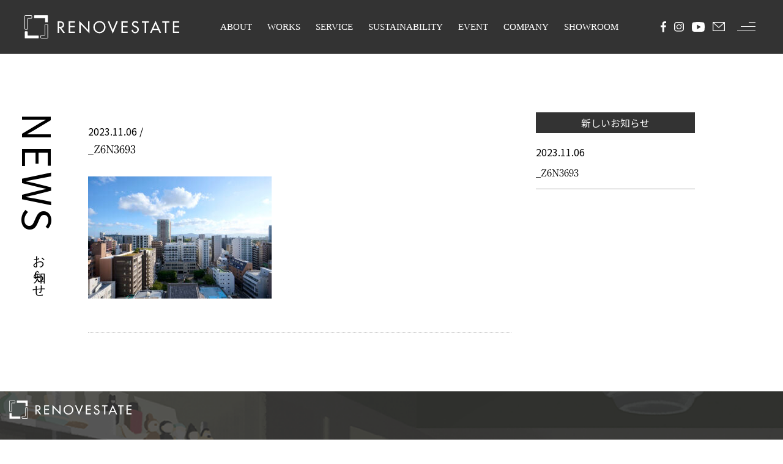

--- FILE ---
content_type: text/html; charset=UTF-8
request_url: https://re-estate.net/works/works_2023001-2/_z6n3693/
body_size: 13623
content:
<!DOCTYPE html>
<html dir="ltr" lang="ja" prefix="og: http://ogp.me/ns#">
<head>
<meta charset="UTF-8">
<meta name="format-detection" content="telephone=no">
<meta http-equiv="X-UA-Compatible" content="IE=edge">
<meta name="viewport" content="width=device-width,initial-scale=1.0,maximum-scale=2">
<link rel="stylesheet" href="https://re-estate.net/wp-content/themes/rees/assets/css/style.css?20260121-1936">
<link rel="stylesheet" href="https://re-estate.net/wp-content/themes/rees/assets/css/animsition.css">
<link rel="stylesheet" href="https://re-estate.net/wp-content/themes/rees/assets/css/animate.css">

<link rel="stylesheet" href="//cdn.jsdelivr.net/npm/swiper@4.5.1/dist/css/swiper.min.css"/>
<link rel="shortcut icon" href="https://re-estate.net/wp/wp-content/themes/renovestate/img/favicon.ico">
<!-- Google Tag Manager -->
<script>(function(w,d,s,l,i){w[l]=w[l]||[];w[l].push({'gtm.start':
new Date().getTime(),event:'gtm.js'});var f=d.getElementsByTagName(s)[0],
j=d.createElement(s),dl=l!='dataLayer'?'&l='+l:'';j.async=true;j.src=
'https://www.googletagmanager.com/gtm.js?id='+i+dl;f.parentNode.insertBefore(j,f);
})(window,document,'script','dataLayer','GTM-TGRMQXX');</script>
<!-- End Google Tag Manager -->
<!-- Google Tag Manager -->
<script>(function(w,d,s,l,i){w[l]=w[l]||[];w[l].push({'gtm.start':
new Date().getTime(),event:'gtm.js'});var f=d.getElementsByTagName(s)[0],
j=d.createElement(s),dl=l!='dataLayer'?'&l='+l:'';j.async=true;j.src=
'https://www.googletagmanager.com/gtm.js?id='+i+dl;f.parentNode.insertBefore(j,f);
})(window,document,'script','dataLayer','GTM-KSS95NP');</script>
<!-- End Google Tag Manager -->
<!-- Google tag (gtag.js) -->
<script async src="https://www.googletagmanager.com/gtag/js?id=AW-16544487953">
</script>
<script>
  window.dataLayer = window.dataLayer || [];
  function gtag(){dataLayer.push(arguments);}
  gtag('js', new Date());

  gtag('config', 'AW-16544487953');
</script>
<title>_Z6N3693 | リノベエステイト</title>

		<!-- All in One SEO 4.8.4.1 - aioseo.com -->
	<meta name="robots" content="max-image-preview:large" />
	<link rel="canonical" href="https://re-estate.net/works/works_2023001-2/_z6n3693/" />
	<meta name="generator" content="All in One SEO (AIOSEO) 4.8.4.1" />
		<meta property="og:locale" content="ja_JP" />
		<meta property="og:site_name" content="福岡市の中古マンション リノベーション | リノベエステイト" />
		<meta property="og:type" content="article" />
		<meta property="og:title" content="_Z6N3693 | リノベエステイト" />
		<meta property="og:url" content="https://re-estate.net/works/works_2023001-2/_z6n3693/" />
		<meta property="og:image" content="https://re-estate.net/wp-content/uploads/2020/04/default-user-image.jpg" />
		<meta property="og:image:secure_url" content="https://re-estate.net/wp-content/uploads/2020/04/default-user-image.jpg" />
		<meta property="og:image:width" content="1108" />
		<meta property="og:image:height" content="577" />
		<meta property="article:published_time" content="2023-11-06T08:59:36+00:00" />
		<meta property="article:modified_time" content="2023-11-06T08:59:36+00:00" />
		<meta name="twitter:card" content="summary" />
		<meta name="twitter:title" content="_Z6N3693 | リノベエステイト" />
		<meta name="twitter:image" content="https://re-estate.net/wp-content/uploads/2020/04/default-user-image.jpg" />
		<script type="application/ld+json" class="aioseo-schema">
			{"@context":"https:\/\/schema.org","@graph":[{"@type":"BreadcrumbList","@id":"https:\/\/re-estate.net\/works\/works_2023001-2\/_z6n3693\/#breadcrumblist","itemListElement":[{"@type":"ListItem","@id":"https:\/\/re-estate.net#listItem","position":1,"name":"\u30db\u30fc\u30e0","item":"https:\/\/re-estate.net","nextItem":{"@type":"ListItem","@id":"https:\/\/re-estate.net\/works\/works_2023001-2\/_z6n3693\/#listItem","name":"_Z6N3693"}},{"@type":"ListItem","@id":"https:\/\/re-estate.net\/works\/works_2023001-2\/_z6n3693\/#listItem","position":2,"name":"_Z6N3693","previousItem":{"@type":"ListItem","@id":"https:\/\/re-estate.net#listItem","name":"\u30db\u30fc\u30e0"}}]},{"@type":"ItemPage","@id":"https:\/\/re-estate.net\/works\/works_2023001-2\/_z6n3693\/#itempage","url":"https:\/\/re-estate.net\/works\/works_2023001-2\/_z6n3693\/","name":"_Z6N3693 | \u30ea\u30ce\u30d9\u30a8\u30b9\u30c6\u30a4\u30c8","inLanguage":"ja","isPartOf":{"@id":"https:\/\/re-estate.net\/#website"},"breadcrumb":{"@id":"https:\/\/re-estate.net\/works\/works_2023001-2\/_z6n3693\/#breadcrumblist"},"author":{"@id":"https:\/\/re-estate.net\/author\/rees\/#author"},"creator":{"@id":"https:\/\/re-estate.net\/author\/rees\/#author"},"datePublished":"2023-11-06T17:59:36+09:00","dateModified":"2023-11-06T17:59:36+09:00"},{"@type":"Organization","@id":"https:\/\/re-estate.net\/#organization","name":"\u30ea\u30ce\u30d9\u30a8\u30b9\u30c6\u30a4\u30c8","url":"https:\/\/re-estate.net\/"},{"@type":"Person","@id":"https:\/\/re-estate.net\/author\/rees\/#author","url":"https:\/\/re-estate.net\/author\/rees\/","name":"rees","image":{"@type":"ImageObject","@id":"https:\/\/re-estate.net\/works\/works_2023001-2\/_z6n3693\/#authorImage","url":"https:\/\/secure.gravatar.com\/avatar\/c02d37a5a393ca110cabf7bcf260256ac2142e4d3c8c7e5f9fe4464456bcf1d7?s=96&d=mm&r=g","width":96,"height":96,"caption":"rees"}},{"@type":"WebSite","@id":"https:\/\/re-estate.net\/#website","url":"https:\/\/re-estate.net\/","name":"\u30ea\u30ce\u30d9\u30a8\u30b9\u30c6\u30a4\u30c8","inLanguage":"ja","publisher":{"@id":"https:\/\/re-estate.net\/#organization"}}]}
		</script>
		<!-- All in One SEO -->

<link rel="alternate" title="oEmbed (JSON)" type="application/json+oembed" href="https://re-estate.net/wp-json/oembed/1.0/embed?url=https%3A%2F%2Fre-estate.net%2Fworks%2Fworks_2023001-2%2F_z6n3693%2F" />
<link rel="alternate" title="oEmbed (XML)" type="text/xml+oembed" href="https://re-estate.net/wp-json/oembed/1.0/embed?url=https%3A%2F%2Fre-estate.net%2Fworks%2Fworks_2023001-2%2F_z6n3693%2F&#038;format=xml" />
<style id='wp-img-auto-sizes-contain-inline-css' type='text/css'>
img:is([sizes=auto i],[sizes^="auto," i]){contain-intrinsic-size:3000px 1500px}
/*# sourceURL=wp-img-auto-sizes-contain-inline-css */
</style>
<style id='wp-block-library-inline-css' type='text/css'>
:root{--wp-block-synced-color:#7a00df;--wp-block-synced-color--rgb:122,0,223;--wp-bound-block-color:var(--wp-block-synced-color);--wp-editor-canvas-background:#ddd;--wp-admin-theme-color:#007cba;--wp-admin-theme-color--rgb:0,124,186;--wp-admin-theme-color-darker-10:#006ba1;--wp-admin-theme-color-darker-10--rgb:0,107,160.5;--wp-admin-theme-color-darker-20:#005a87;--wp-admin-theme-color-darker-20--rgb:0,90,135;--wp-admin-border-width-focus:2px}@media (min-resolution:192dpi){:root{--wp-admin-border-width-focus:1.5px}}.wp-element-button{cursor:pointer}:root .has-very-light-gray-background-color{background-color:#eee}:root .has-very-dark-gray-background-color{background-color:#313131}:root .has-very-light-gray-color{color:#eee}:root .has-very-dark-gray-color{color:#313131}:root .has-vivid-green-cyan-to-vivid-cyan-blue-gradient-background{background:linear-gradient(135deg,#00d084,#0693e3)}:root .has-purple-crush-gradient-background{background:linear-gradient(135deg,#34e2e4,#4721fb 50%,#ab1dfe)}:root .has-hazy-dawn-gradient-background{background:linear-gradient(135deg,#faaca8,#dad0ec)}:root .has-subdued-olive-gradient-background{background:linear-gradient(135deg,#fafae1,#67a671)}:root .has-atomic-cream-gradient-background{background:linear-gradient(135deg,#fdd79a,#004a59)}:root .has-nightshade-gradient-background{background:linear-gradient(135deg,#330968,#31cdcf)}:root .has-midnight-gradient-background{background:linear-gradient(135deg,#020381,#2874fc)}:root{--wp--preset--font-size--normal:16px;--wp--preset--font-size--huge:42px}.has-regular-font-size{font-size:1em}.has-larger-font-size{font-size:2.625em}.has-normal-font-size{font-size:var(--wp--preset--font-size--normal)}.has-huge-font-size{font-size:var(--wp--preset--font-size--huge)}.has-text-align-center{text-align:center}.has-text-align-left{text-align:left}.has-text-align-right{text-align:right}.has-fit-text{white-space:nowrap!important}#end-resizable-editor-section{display:none}.aligncenter{clear:both}.items-justified-left{justify-content:flex-start}.items-justified-center{justify-content:center}.items-justified-right{justify-content:flex-end}.items-justified-space-between{justify-content:space-between}.screen-reader-text{border:0;clip-path:inset(50%);height:1px;margin:-1px;overflow:hidden;padding:0;position:absolute;width:1px;word-wrap:normal!important}.screen-reader-text:focus{background-color:#ddd;clip-path:none;color:#444;display:block;font-size:1em;height:auto;left:5px;line-height:normal;padding:15px 23px 14px;text-decoration:none;top:5px;width:auto;z-index:100000}html :where(.has-border-color){border-style:solid}html :where([style*=border-top-color]){border-top-style:solid}html :where([style*=border-right-color]){border-right-style:solid}html :where([style*=border-bottom-color]){border-bottom-style:solid}html :where([style*=border-left-color]){border-left-style:solid}html :where([style*=border-width]){border-style:solid}html :where([style*=border-top-width]){border-top-style:solid}html :where([style*=border-right-width]){border-right-style:solid}html :where([style*=border-bottom-width]){border-bottom-style:solid}html :where([style*=border-left-width]){border-left-style:solid}html :where(img[class*=wp-image-]){height:auto;max-width:100%}:where(figure){margin:0 0 1em}html :where(.is-position-sticky){--wp-admin--admin-bar--position-offset:var(--wp-admin--admin-bar--height,0px)}@media screen and (max-width:600px){html :where(.is-position-sticky){--wp-admin--admin-bar--position-offset:0px}}

/*# sourceURL=wp-block-library-inline-css */
</style><style id='global-styles-inline-css' type='text/css'>
:root{--wp--preset--aspect-ratio--square: 1;--wp--preset--aspect-ratio--4-3: 4/3;--wp--preset--aspect-ratio--3-4: 3/4;--wp--preset--aspect-ratio--3-2: 3/2;--wp--preset--aspect-ratio--2-3: 2/3;--wp--preset--aspect-ratio--16-9: 16/9;--wp--preset--aspect-ratio--9-16: 9/16;--wp--preset--color--black: #000000;--wp--preset--color--cyan-bluish-gray: #abb8c3;--wp--preset--color--white: #ffffff;--wp--preset--color--pale-pink: #f78da7;--wp--preset--color--vivid-red: #cf2e2e;--wp--preset--color--luminous-vivid-orange: #ff6900;--wp--preset--color--luminous-vivid-amber: #fcb900;--wp--preset--color--light-green-cyan: #7bdcb5;--wp--preset--color--vivid-green-cyan: #00d084;--wp--preset--color--pale-cyan-blue: #8ed1fc;--wp--preset--color--vivid-cyan-blue: #0693e3;--wp--preset--color--vivid-purple: #9b51e0;--wp--preset--gradient--vivid-cyan-blue-to-vivid-purple: linear-gradient(135deg,rgb(6,147,227) 0%,rgb(155,81,224) 100%);--wp--preset--gradient--light-green-cyan-to-vivid-green-cyan: linear-gradient(135deg,rgb(122,220,180) 0%,rgb(0,208,130) 100%);--wp--preset--gradient--luminous-vivid-amber-to-luminous-vivid-orange: linear-gradient(135deg,rgb(252,185,0) 0%,rgb(255,105,0) 100%);--wp--preset--gradient--luminous-vivid-orange-to-vivid-red: linear-gradient(135deg,rgb(255,105,0) 0%,rgb(207,46,46) 100%);--wp--preset--gradient--very-light-gray-to-cyan-bluish-gray: linear-gradient(135deg,rgb(238,238,238) 0%,rgb(169,184,195) 100%);--wp--preset--gradient--cool-to-warm-spectrum: linear-gradient(135deg,rgb(74,234,220) 0%,rgb(151,120,209) 20%,rgb(207,42,186) 40%,rgb(238,44,130) 60%,rgb(251,105,98) 80%,rgb(254,248,76) 100%);--wp--preset--gradient--blush-light-purple: linear-gradient(135deg,rgb(255,206,236) 0%,rgb(152,150,240) 100%);--wp--preset--gradient--blush-bordeaux: linear-gradient(135deg,rgb(254,205,165) 0%,rgb(254,45,45) 50%,rgb(107,0,62) 100%);--wp--preset--gradient--luminous-dusk: linear-gradient(135deg,rgb(255,203,112) 0%,rgb(199,81,192) 50%,rgb(65,88,208) 100%);--wp--preset--gradient--pale-ocean: linear-gradient(135deg,rgb(255,245,203) 0%,rgb(182,227,212) 50%,rgb(51,167,181) 100%);--wp--preset--gradient--electric-grass: linear-gradient(135deg,rgb(202,248,128) 0%,rgb(113,206,126) 100%);--wp--preset--gradient--midnight: linear-gradient(135deg,rgb(2,3,129) 0%,rgb(40,116,252) 100%);--wp--preset--font-size--small: 13px;--wp--preset--font-size--medium: 20px;--wp--preset--font-size--large: 36px;--wp--preset--font-size--x-large: 42px;--wp--preset--spacing--20: 0.44rem;--wp--preset--spacing--30: 0.67rem;--wp--preset--spacing--40: 1rem;--wp--preset--spacing--50: 1.5rem;--wp--preset--spacing--60: 2.25rem;--wp--preset--spacing--70: 3.38rem;--wp--preset--spacing--80: 5.06rem;--wp--preset--shadow--natural: 6px 6px 9px rgba(0, 0, 0, 0.2);--wp--preset--shadow--deep: 12px 12px 50px rgba(0, 0, 0, 0.4);--wp--preset--shadow--sharp: 6px 6px 0px rgba(0, 0, 0, 0.2);--wp--preset--shadow--outlined: 6px 6px 0px -3px rgb(255, 255, 255), 6px 6px rgb(0, 0, 0);--wp--preset--shadow--crisp: 6px 6px 0px rgb(0, 0, 0);}:where(.is-layout-flex){gap: 0.5em;}:where(.is-layout-grid){gap: 0.5em;}body .is-layout-flex{display: flex;}.is-layout-flex{flex-wrap: wrap;align-items: center;}.is-layout-flex > :is(*, div){margin: 0;}body .is-layout-grid{display: grid;}.is-layout-grid > :is(*, div){margin: 0;}:where(.wp-block-columns.is-layout-flex){gap: 2em;}:where(.wp-block-columns.is-layout-grid){gap: 2em;}:where(.wp-block-post-template.is-layout-flex){gap: 1.25em;}:where(.wp-block-post-template.is-layout-grid){gap: 1.25em;}.has-black-color{color: var(--wp--preset--color--black) !important;}.has-cyan-bluish-gray-color{color: var(--wp--preset--color--cyan-bluish-gray) !important;}.has-white-color{color: var(--wp--preset--color--white) !important;}.has-pale-pink-color{color: var(--wp--preset--color--pale-pink) !important;}.has-vivid-red-color{color: var(--wp--preset--color--vivid-red) !important;}.has-luminous-vivid-orange-color{color: var(--wp--preset--color--luminous-vivid-orange) !important;}.has-luminous-vivid-amber-color{color: var(--wp--preset--color--luminous-vivid-amber) !important;}.has-light-green-cyan-color{color: var(--wp--preset--color--light-green-cyan) !important;}.has-vivid-green-cyan-color{color: var(--wp--preset--color--vivid-green-cyan) !important;}.has-pale-cyan-blue-color{color: var(--wp--preset--color--pale-cyan-blue) !important;}.has-vivid-cyan-blue-color{color: var(--wp--preset--color--vivid-cyan-blue) !important;}.has-vivid-purple-color{color: var(--wp--preset--color--vivid-purple) !important;}.has-black-background-color{background-color: var(--wp--preset--color--black) !important;}.has-cyan-bluish-gray-background-color{background-color: var(--wp--preset--color--cyan-bluish-gray) !important;}.has-white-background-color{background-color: var(--wp--preset--color--white) !important;}.has-pale-pink-background-color{background-color: var(--wp--preset--color--pale-pink) !important;}.has-vivid-red-background-color{background-color: var(--wp--preset--color--vivid-red) !important;}.has-luminous-vivid-orange-background-color{background-color: var(--wp--preset--color--luminous-vivid-orange) !important;}.has-luminous-vivid-amber-background-color{background-color: var(--wp--preset--color--luminous-vivid-amber) !important;}.has-light-green-cyan-background-color{background-color: var(--wp--preset--color--light-green-cyan) !important;}.has-vivid-green-cyan-background-color{background-color: var(--wp--preset--color--vivid-green-cyan) !important;}.has-pale-cyan-blue-background-color{background-color: var(--wp--preset--color--pale-cyan-blue) !important;}.has-vivid-cyan-blue-background-color{background-color: var(--wp--preset--color--vivid-cyan-blue) !important;}.has-vivid-purple-background-color{background-color: var(--wp--preset--color--vivid-purple) !important;}.has-black-border-color{border-color: var(--wp--preset--color--black) !important;}.has-cyan-bluish-gray-border-color{border-color: var(--wp--preset--color--cyan-bluish-gray) !important;}.has-white-border-color{border-color: var(--wp--preset--color--white) !important;}.has-pale-pink-border-color{border-color: var(--wp--preset--color--pale-pink) !important;}.has-vivid-red-border-color{border-color: var(--wp--preset--color--vivid-red) !important;}.has-luminous-vivid-orange-border-color{border-color: var(--wp--preset--color--luminous-vivid-orange) !important;}.has-luminous-vivid-amber-border-color{border-color: var(--wp--preset--color--luminous-vivid-amber) !important;}.has-light-green-cyan-border-color{border-color: var(--wp--preset--color--light-green-cyan) !important;}.has-vivid-green-cyan-border-color{border-color: var(--wp--preset--color--vivid-green-cyan) !important;}.has-pale-cyan-blue-border-color{border-color: var(--wp--preset--color--pale-cyan-blue) !important;}.has-vivid-cyan-blue-border-color{border-color: var(--wp--preset--color--vivid-cyan-blue) !important;}.has-vivid-purple-border-color{border-color: var(--wp--preset--color--vivid-purple) !important;}.has-vivid-cyan-blue-to-vivid-purple-gradient-background{background: var(--wp--preset--gradient--vivid-cyan-blue-to-vivid-purple) !important;}.has-light-green-cyan-to-vivid-green-cyan-gradient-background{background: var(--wp--preset--gradient--light-green-cyan-to-vivid-green-cyan) !important;}.has-luminous-vivid-amber-to-luminous-vivid-orange-gradient-background{background: var(--wp--preset--gradient--luminous-vivid-amber-to-luminous-vivid-orange) !important;}.has-luminous-vivid-orange-to-vivid-red-gradient-background{background: var(--wp--preset--gradient--luminous-vivid-orange-to-vivid-red) !important;}.has-very-light-gray-to-cyan-bluish-gray-gradient-background{background: var(--wp--preset--gradient--very-light-gray-to-cyan-bluish-gray) !important;}.has-cool-to-warm-spectrum-gradient-background{background: var(--wp--preset--gradient--cool-to-warm-spectrum) !important;}.has-blush-light-purple-gradient-background{background: var(--wp--preset--gradient--blush-light-purple) !important;}.has-blush-bordeaux-gradient-background{background: var(--wp--preset--gradient--blush-bordeaux) !important;}.has-luminous-dusk-gradient-background{background: var(--wp--preset--gradient--luminous-dusk) !important;}.has-pale-ocean-gradient-background{background: var(--wp--preset--gradient--pale-ocean) !important;}.has-electric-grass-gradient-background{background: var(--wp--preset--gradient--electric-grass) !important;}.has-midnight-gradient-background{background: var(--wp--preset--gradient--midnight) !important;}.has-small-font-size{font-size: var(--wp--preset--font-size--small) !important;}.has-medium-font-size{font-size: var(--wp--preset--font-size--medium) !important;}.has-large-font-size{font-size: var(--wp--preset--font-size--large) !important;}.has-x-large-font-size{font-size: var(--wp--preset--font-size--x-large) !important;}
/*# sourceURL=global-styles-inline-css */
</style>

<style id='classic-theme-styles-inline-css' type='text/css'>
/*! This file is auto-generated */
.wp-block-button__link{color:#fff;background-color:#32373c;border-radius:9999px;box-shadow:none;text-decoration:none;padding:calc(.667em + 2px) calc(1.333em + 2px);font-size:1.125em}.wp-block-file__button{background:#32373c;color:#fff;text-decoration:none}
/*# sourceURL=/wp-includes/css/classic-themes.min.css */
</style>
<style id='akismet-widget-style-inline-css' type='text/css'>

			.a-stats {
				--akismet-color-mid-green: #357b49;
				--akismet-color-white: #fff;
				--akismet-color-light-grey: #f6f7f7;

				max-width: 350px;
				width: auto;
			}

			.a-stats * {
				all: unset;
				box-sizing: border-box;
			}

			.a-stats strong {
				font-weight: 600;
			}

			.a-stats a.a-stats__link,
			.a-stats a.a-stats__link:visited,
			.a-stats a.a-stats__link:active {
				background: var(--akismet-color-mid-green);
				border: none;
				box-shadow: none;
				border-radius: 8px;
				color: var(--akismet-color-white);
				cursor: pointer;
				display: block;
				font-family: -apple-system, BlinkMacSystemFont, 'Segoe UI', 'Roboto', 'Oxygen-Sans', 'Ubuntu', 'Cantarell', 'Helvetica Neue', sans-serif;
				font-weight: 500;
				padding: 12px;
				text-align: center;
				text-decoration: none;
				transition: all 0.2s ease;
			}

			/* Extra specificity to deal with TwentyTwentyOne focus style */
			.widget .a-stats a.a-stats__link:focus {
				background: var(--akismet-color-mid-green);
				color: var(--akismet-color-white);
				text-decoration: none;
			}

			.a-stats a.a-stats__link:hover {
				filter: brightness(110%);
				box-shadow: 0 4px 12px rgba(0, 0, 0, 0.06), 0 0 2px rgba(0, 0, 0, 0.16);
			}

			.a-stats .count {
				color: var(--akismet-color-white);
				display: block;
				font-size: 1.5em;
				line-height: 1.4;
				padding: 0 13px;
				white-space: nowrap;
			}
		
/*# sourceURL=akismet-widget-style-inline-css */
</style>
<link rel='stylesheet' id='wp-pagenavi-css' href='https://re-estate.net/wp-content/plugins/wp-pagenavi/pagenavi-css.css?ver=2.70' type='text/css' media='all' />
<script type="text/javascript" src="https://re-estate.net/wp-includes/js/jquery/jquery.min.js?ver=3.7.1" id="jquery-core-js"></script>
<script type="text/javascript" src="https://re-estate.net/wp-includes/js/jquery/jquery-migrate.min.js?ver=3.4.1" id="jquery-migrate-js"></script>
<script type="text/javascript" src="//webfonts.xserver.jp/js/xserverv3.js?fadein=0&amp;ver=2.0.8" id="typesquare_std-js"></script>
<link rel="https://api.w.org/" href="https://re-estate.net/wp-json/" /><link rel="alternate" title="JSON" type="application/json" href="https://re-estate.net/wp-json/wp/v2/media/14908" /><link rel="apple-touch-icon" sizes="180x180" href="/wp-content/uploads/fbrfg/apple-touch-icon.png">
<link rel="icon" type="image/png" sizes="32x32" href="/wp-content/uploads/fbrfg/favicon-32x32.png">
<link rel="icon" type="image/png" sizes="16x16" href="/wp-content/uploads/fbrfg/favicon-16x16.png">
<link rel="manifest" href="/wp-content/uploads/fbrfg/site.webmanifest">
<link rel="shortcut icon" href="/wp-content/uploads/fbrfg/favicon.ico">
<meta name="msapplication-TileColor" content="#da532c">
<meta name="msapplication-config" content="/wp-content/uploads/fbrfg/browserconfig.xml">
<meta name="theme-color" content="#ffffff"><style type="text/css">.broken_link, a.broken_link {
	text-decoration: line-through;
}</style>
<script src="https://code.jquery.com/jquery-3.5.1.min.js"></script>


<link rel="preconnect" href="https://fonts.googleapis.com">
<link rel="preconnect" href="https://fonts.gstatic.com" crossorigin>
<link href="https://fonts.googleapis.com/css2?family=Noto+Sans+JP:wght@400;600&display=swap" rel="stylesheet">


<link rel="stylesheet" href="https://re-estate.net/wp-content/themes/rees/assets_new/css/style.css?20260121-1936">



<!-- このタグは削除しないでください。 - リノベエステイト - このタグは削除しないでください。-->
<script>(function(w,d,s,l,i){w[l]=w[l]||[];w[l].push({'gtm.start':
new Date().getTime(),event:'gtm.js'});var f=d.getElementsByTagName(s)[0],
j=d.createElement(s),dl=l!='dataLayer'?'&l='+l:'';j.async=true;j.src=
'https://www.googletagmanager.com/gtm.js?id='+i+dl;f.parentNode.insertBefore(j,f);
})(window,document,'script','dataLayer','GTM-PRLTGT3C');</script>
<script type="text/javascript">(function(d,u){var b=d.getElementsByTagName("script")[0],j=d.createElement("script");j.async=true;j.src=u;b.parentNode.insertBefore(j,b);})(document,"//img.ak.impact-ad.jp/ut/ee863d4b8d59df22_5034.js");</script>
<script async src="https://www.googletagmanager.com/gtag/js?id=AW-17444911975"></script>
<script>
  window.dataLayer = window.dataLayer || [];
  function gtag(){dataLayer.push(arguments);}
  gtag('js', new Date());

  gtag('config', 'AW-17444911975');
</script>
<script async src="https://s.yimg.jp/images/listing/tool/cv/ytag.js"></script>
<script>
window.yjDataLayer = window.yjDataLayer || [];
function ytag() { yjDataLayer.push(arguments); }
ytag({"type":"ycl_cookie","config":{"ycl_use_non_cookie_storage":true}});
</script>
<script async src="https://s.yimg.jp/images/listing/tool/cv/ytag.js"></script>
<script>
window.yjDataLayer = window.yjDataLayer || [];
function ytag() { yjDataLayer.push(arguments); }
ytag({
  "type":"yjad_retargeting",
  "config":{
    "yahoo_retargeting_id": "5HCMZ147GQ",
    "yahoo_retargeting_label": "",
    "yahoo_retargeting_page_type": "",
    "yahoo_retargeting_items":[
      {item_id: '', category_id: '', price: '', quantity: ''}
    ]
  }
});
</script>
<!-- このタグは削除しないでください。 - リノベエステイト - このタグは削除しないでください。-->





</head>
<body class="attachment wp-singular attachment-template-default single single-attachment postid-14908 attachmentid-14908 attachment-jpeg wp-theme-rees fadeout">
<div id="fb-root"></div>
<script async defer crossorigin="anonymous" src="https://connect.facebook.net/ja_JP/sdk.js#xfbml=1&version=v15.0&appId=1714415708853742&autoLogAppEvents=1" nonce="6eDy8EMV"></script>
<!-- Google Tag Manager (noscript) -->
<noscript><iframe src="https://www.googletagmanager.com/ns.html?id=GTM-TGRMQXX"
height="0" width="0" style="display:none;visibility:hidden"></iframe></noscript>
<!-- End Google Tag Manager (noscript) -->
<!-- Google Tag Manager (noscript) -->
<noscript><iframe src="https://www.googletagmanager.com/ns.html?id=GTM-KSS95NP"
height="0" width="0" style="display:none;visibility:hidden"></iframe></noscript>
<!-- End Google Tag Manager (noscript) -->
<div class="wrapper" id="wrapper">



      <div class="top_main sub--header">
            <header class="header--top">
                <div class="header--top--inner">
                    <h1 class="header--top--inner--logo"><a href="/"><svg class="hidden-sp" xmlns="http://www.w3.org/2000/svg" width="253.483" height="38.154" viewBox="0 0 253.483 38.154">
                      <g id="レイヤー_2" data-name="レイヤー 2" transform="translate(0.5 0.099)">
                        <g id="文字">
                          <path id="パス_1" data-name="パス 1" d="M5.146,22.53a.713.713,0,0,1-.7.7h-3.2a.7.7,0,0,1-.737-.7V1.2A.7.7,0,0,1,1.2.5h10.11a.7.7,0,0,1,.7.7h0v3.2a.7.7,0,0,1-.7.7H5.851a.713.713,0,0,0-.7.713Z" transform="translate(-0.5 -0.099)" fill="none" stroke="#fff" stroke-miterlimit="10" stroke-width="1"/>
                          <path id="パス_2" data-name="パス 2" d="M23.171,43.717a.7.7,0,0,1-.7.7H1.2a.7.7,0,0,1-.7-.7h0V33.567a.7.7,0,0,1,.7-.7H4.4a.713.713,0,0,1,.7.7v5.5a.713.713,0,0,0,.705.713H22.466a.7.7,0,0,1,.7.7h0Z" transform="translate(-0.5 -6.538)" fill="#fff"/>
                          <path id="パス_3" data-name="パス 3" d="M44.7,40.526a.721.721,0,0,1-.7.7H33.825a.721.721,0,0,1-.7-.7v-3.2a.7.7,0,0,1,.689-.7h5.5a.721.721,0,0,0,.7-.713V19.185a.7.7,0,0,1,.689-.7h3.2a.7.7,0,0,1,.7.7h0Z" transform="translate(-6.989 -3.676)" fill="none" stroke="#fff" stroke-miterlimit="10" stroke-width="1"/>
                          <path id="パス_4" data-name="パス 4" d="M42.155,10.855a.713.713,0,0,1-.7.7h-3.2a.7.7,0,0,1-.7-.689h0V5.351a.721.721,0,0,0-.7-.7H20.189a.7.7,0,0,1-.689-.7V.737A.7.7,0,0,1,20.173,0H41.45a.721.721,0,0,1,.7.7Z" transform="translate(-4.279)" fill="#fff"/>
                          <path id="パス_5" data-name="パス 5" d="M79.756,31.466H76.848l-5.688-8.147h-.977v8.147h-2.4V12.24H70.7a9.885,9.885,0,0,1,5.079.9,5.3,5.3,0,0,1,2.531,4.59,5.247,5.247,0,0,1-4.622,5.391ZM70.143,21.332h.8c2.4,0,5.1-.457,5.1-3.525s-2.86-3.445-5.231-3.445h-.641Z" transform="translate(-13.883 -2.435)" fill="#fff"/>
                          <path id="パス_6" data-name="パス 6" d="M90.27,12.21h10.342v2.235H92.665v5.391h7.706v2.195H92.665v7.21h7.947v2.195H90.27Z" transform="translate(-18.356 -2.429)" fill="#fff"/>
                          <path id="パス_7" data-name="パス 7" d="M111.76,11.06l14.452,15.173V11.981h2.4V32.008L114.2,16.868V31.231h-2.4Z" transform="translate(-22.631 -2.2)" fill="#fff"/>
                          <path id="パス_8" data-name="パス 8" d="M160.731,21.728A10.086,10.086,0,1,1,150.654,11.65,10.086,10.086,0,0,1,160.731,21.728Zm-2.4,0a7.69,7.69,0,0,0-15.373-.5v.5a7.69,7.69,0,0,0,15.373.5C158.336,22.056,158.336,21.9,158.328,21.728Z" transform="translate(-28.36 -2.317)" fill="#fff"/>
                          <path id="パス_9" data-name="パス 9" d="M178.411,26.461l5.72-14.251h2.628l-8.347,20.276L170,12.21h2.636Z" transform="translate(-34.216 -2.429)" fill="#fff"/>
                          <path id="パス_10" data-name="パス 10" d="M198.116,12.21h10.318v2.235H200.5v5.391H208.2v2.195H200.5v7.21h7.939v2.195H198.1Z" transform="translate(-39.805 -2.429)" fill="#fff"/>
                          <path id="パス_11" data-name="パス 11" d="M228.207,15.761a3.284,3.284,0,0,0-3.084-1.818c-1.538,0-3.2,1.057-3.2,2.732,0,1.522,1.482,2.3,2.684,2.764l1.378.537c2.732,1.073,4.807,2.571,4.807,5.792a6.064,6.064,0,0,1-12.1.617l2.4-.5a3.646,3.646,0,1,0,7.29.208c0-.1,0-.216,0-.32,0-2.067-1.658-2.956-3.325-3.645l-1.322-.561c-2.195-.953-4.19-2.2-4.19-4.887,0-3.108,2.756-4.975,5.672-4.975a5.5,5.5,0,0,1,4.935,2.908Z" transform="translate(-43.901 -2.327)" fill="#fff"/>
                          <path id="パス_12" data-name="パス 12" d="M246.937,31.46h-2.4V14.445H240V12.21h11.544v2.235h-4.574Z" transform="translate(-48.14 -2.429)" fill="#fff"/>
                          <path id="パス_13" data-name="パス 13" d="M261.234,26.431l-2.2,4.807H256.5l9.2-20.027,9.148,20.051h-2.588l-2.187-4.807Zm4.422-9.982-3.42,7.795h6.833Z" transform="translate(-51.422 -2.23)" fill="#fff"/>
                          <path id="パス_14" data-name="パス 14" d="M288.429,31.46h-2.4V14.445H281.5V12.21h11.536v2.235h-4.566Z" transform="translate(-56.395 -2.429)" fill="#fff"/>
                          <path id="パス_15" data-name="パス 15" d="M303.39,12.21h10.342v2.235h-7.947v5.391h7.707v2.195h-7.714v7.21h7.947v2.195H303.39Z" transform="translate(-60.749 -2.429)" fill="#fff"/>
                        </g>
                      </g>
                    </svg><img class="hidden-pc" src="https://re-estate.net/wp-content/themes/rees/assets_new/img/common/lg_sp.png">

                </a></h1>
                    <nav class="main--menu">
                        <ul>
                            <li><a href="/about/">ABOUT</a></li>
                            <li><a href="/works/">WORKS</a></li>
                            <li><a href="/service/">SERVICE</a></li>
                            <li><a href="/eco/">SUSTAINABILITY</a></li>
                            <li><a href="/event/">EVENT</a></li>
                            <li><a href="/company/">COMPANY</a></li>
                            <li><a href="/showroom/">SHOWROOM</a></li>
                        </ul>
                    </nav>

                    <div class="sns--menu">
                        <ul>
                            <li><i><a href="https://www.facebook.com/renovestate/" target="_blank"><img src="https://re-estate.net/wp-content/themes/rees/assets_new/img/common/ico_fb.svg" alt="facebook"></a></i></li>
                            <li><i><a href="https://www.instagram.com/renovestate/" target="_blank"><img src="https://re-estate.net/wp-content/themes/rees/assets_new/img/common/ico_instagram.svg" alt="Instagram"></a></i></li>
                            <li><i><a href="https://www.youtube.com/channel/UC5E8hyEkMmGE5XFDMht43Ug" target="_blank"><img src="https://re-estate.net/wp-content/themes/rees/assets_new/img/common/ico_youtube.svg" alt="YouTube"></a></i></li>                        </ul>
                    </div>

                    <div class="ico_mail"><i><a href="/contact/" target="_blank"><img src="https://re-estate.net/wp-content/themes/rees/assets_new/img/common/ico_mail.svg" alt="メール"></a></i></div>


                    <div class="toggle_menu_wrap">
                    <div class="toggle_menu">
                        <span class="icon"></span>
                        <span class="icon"></span>
                        <span class="icon"></span>
                    </div>
                    </div>
                </div>
            </header>
            
        </div>




        <nav class="mainmenu">

                   <div class="toggle_menu_wrap">
                    <div class="toggle_menu">
                        <span class="icon"></span>
                        <span class="icon"></span>
                        <span class="icon"></span>
                    </div>
                    </div>

                    <div class="footer--logo">
                        <a href="/"><img src="https://re-estate.net/wp-content/themes/rees/assets_new/img/common/logo.svg" alt="リノベエステイト"></a>
                    </div>
                    <div class="footer--container">

               <div class="footer--menu">
                    <div class="row row-3">
                        <div class="col-1">
                            <ul>
                                <li><a href="/"><span class="en">TOP</span>
                                     <span class="jp">トップ</span>
                                    </a></li>
                               <li>
                                    <span><span class="en">ABOUT</span>
                                        <span class="jp">リノベエステイトとは</span></span>
                                    <ul>
                                        <li><a href="/about/#philosophy"><span class="en">Philosophy</span>
                                        <span class="jp">私たちの想い</span></a></li>
                                        <li><a href="/about/#service_02"><span class="en">Style</span>
                                        <span class="jp">こだわり</span></a></li>
                                    </ul>
                                    </li>

                                <li>
                                    <span class="nav--a"><span class="en">WORKS</span>
                                        <span class="jp">施工事例</span></span>
                                    <ul>
                                        <li><a href="/works/#col_01"><span class="en">House</span>
                                        <span class="jp">住まい</span></a></li>
                                        <li><a href="/works/#col_03"><span class="en">Shop・Office</span>
                                        <span class="jp">ショップ・オフィス</span></a></li>
                                        <li><a href="/works/#col_02"><span class="en">Building</span>
                                        <span class="jp">ビル一棟</span></a></li>
                                        <li><a href="/works/#col_04"><span class="en">Sauna</span>
                                        <span class="jp">サウナ</span></a></li>
                                        <li><a href="/works/"><span class="en">All</span>
                                        <span class="jp">作品集</span></a></li>
                                    </ul>
                                    </li>
                                <li>
                                    <span class="nav--a"><span class="en">SERVICE</span>
                                        <span class="jp">サービス</span></span>
                                    <ul>
                                        <li><a href="/service/#service_01"><span class="en">Service Menu</span>
                                        <span class="jp">サービスメニュー</span></a></li>
                                        <li><a href="/service/#service_05"><span class="en">Price</span>
                                        <span class="jp">工事費用の目安</span></a></li>
                                        <li><a href="/service/#service_06"><span class="en">After Service</span>
                                        <span class="jp">アフターサービス</span></a></li>
                                    </ul>
                                </li>
                                <li><a href="/eco/"><span class="en">SUSTAINABILITY</span>
                                     <span class="jp">低燃費リノベ</span>
                                    </a></li>
                                <li>
                                    <span class="nav--a"><span class="en">ROOM TOUR</span><span class="jp">ルームツアー</span>
                                        </span>
                                    <ul>
                                        <li><a href="https://www.youtube.com/@renovestate" target="_blank"><span class="en">Youtube</span></a></li>
                                    </ul>
                                </li>

                            </ul>
                        </div>

                        <div class="col-1">

                            <ul>
                                <li><a href="/estate/"><span class="en">REAL ESTATE</span>
                                    <span class="jp">ヴィンテージマンション情報</span></a></li>
                                <li><a href="/news/"><span class="en">NEWS</span>
                                    <span class="jp">ニュース</span></a></li>
                                <li><a href="/event/"><span class="en">EVENT</span>
                                    <span class="jp">イベント・見学会</span></a></li>



                                   <li><a href="/qa/"><span class="en">Q&A</span>
                                        <span class="jp">よくあるご質問</span></a></li>
                                <li>
                                    <span><span class="en">COMPANY</span><span class="jp">会社案内</span>
                                        </span>
                                    <ul>
                                        <li><a href="/company/#company_01"><span class="en">Company Info</span>
                                        <span class="jp">会社概要</span></a></li>
                                        <li><a href="/company/#publication"><span class="en">Publication</span>
                                        <span class="jp">発行書籍</span></a></li>
                                        <li><a href="/company/#company_03"><span class="en">History</span>
                                        <span class="jp">会社沿革</span></a></li>
                                        <li><a href="/company/#c-award"><span class="en">Award</span>
                                        <span class="jp">受賞実績</span></a></li>
                                        <li><a href="/company/#c-media"><span class="en">Media</span>
                                        <span class="jp">メディア情報</span></a></li>
                                    </ul>
                                    </li>
                                    <li><a href="/showroom/"><span class="en">SHOWROOM</span>
                                        <span class="jp">ショールーム</span></a></li>
                                <li><a href="/company/#company_04"><span class="en">RECRUIT</span>
                                    <span class="jp">採用</span></a></li>


                                    <li><a href="/blog/"><span class="en">BLOG</span>
                                        <span class="jp">ブログ</span></a>

                                    <ul>
                                        <li><a href="/category/genba_blog/">
                                        <span class="jp">現場ブログ</span></a></li>
                                        <li><a href="/category/matsuyama/">
                                        <span class="jp">代表松山ブログ</span></a></li>
                                        <li><a href="/blog/">
                                        <span class="jp">ALL</span></a></li>
                                    </ul>
                                    </li>
                                    <li><a href="/column/"><span class="en">COLUMN</span>
                                        <span class="jp">コラム</span></a></li>
                                </ul>
                            </div>

                            <div class="col-1">
                                <div class="border--btn">
                                    <a href="/contact/">個別相談・お問い合わせ<i><svg id="グループ_35" data-name="グループ 35" xmlns="http://www.w3.org/2000/svg" width="21.742" height="16.296" viewBox="0 0 21.742 16.296">
  <path id="パス_27" data-name="パス 27" d="M20.893,64.122H.849A.853.853,0,0,0,0,64.975V79.566a.852.852,0,0,0,.849.853H20.893a.852.852,0,0,0,.849-.853V64.975a.835.835,0,0,0-.248-.6A.849.849,0,0,0,20.893,64.122Zm-.431,2.286v12.73H1.278V66.4l8.5,7.576h0a1.638,1.638,0,0,0,1.084.415,1.612,1.612,0,0,0,.4-.058h.041l.1-.037a1.637,1.637,0,0,0,.543-.319l7.265-6.47Zm-.807-1-8.549,7.615a.382.382,0,0,1-.119.068.351.351,0,0,1-.119.02.345.345,0,0,1-.238-.092L2.079,65.4H12.156Z" transform="translate(0 -64.122)" fill="#f2f2f2"/>
</svg></i></a>
                                </div>

                                <address>〒810-0074<br>
                                福岡市中央区大手門3-12-12 BLDG64 201 <a href="https://maps.app.goo.gl/3pVu21YkmTt295Mw9" target="_blank">Google Map</a><br>
                                ※ 個別相談及びショールーム見学は完全予約制です<br>
                                ※事前ご予約の場合は定休日も対応いたします。</address>

                                <div class="sns--menu">
                                    <ul>
                                                <li><a href="https://www.facebook.com/renovestate/" target="_blank"><i><img src="https://re-estate.net/wp-content/themes/rees/assets_new/img/common/ico_fb.svg" alt="facebook"></i></li>
                                                <li><a href="https://www.instagram.com/renovestate/" target="_blank"><i><img src="https://re-estate.net/wp-content/themes/rees/assets_new/img/common/ico_instagram.svg" alt="Instagram"></i></li>
                                                <li><a href="https://www.youtube.com/@renovestate" target="_blank"><i><img src="https://re-estate.net/wp-content/themes/rees/assets_new/img/common/ico_youtube.svg" alt="YouTube"></i></a></li>
                                    </ul>
                                </div>
                            </div>
                        </div>
                    </div>

                        </div>
                    </div>
                </nav>
                <div class="fix_wrap">
                   <div class="toggle_menu_wrap">
                    <div class="toggle_menu">
                        <span class="icon"></span>
                        <span class="icon"></span>
                        <span class="icon"></span>
                    </div>
                    </div>
                    </div>

  <main>
  <div class="page-content sub">
    <section id="sec-news">
      <div class="news-wrap wrap">
        <div class="news-lead">
          <h2 class="eng">NEWS <span class="jp">お知らせ</span></h2>
        </div>
        <div class="news-list">


<div id="blog_inner" class="cf">
  <div class="archiveWrap singleposts">
    <article class="cf">
      <div class="titSet">
          <em class="dateCate">2023.11.06 / </em>
          <h1 class="postTit">_Z6N3693</h1>
      </div><!-- titSet End -->
      <div class="post">
        <p class="attachment"><a href='https://re-estate.net/wp-content/uploads/2023/11/Z6N3693.jpg'><img fetchpriority="high" decoding="async" width="300" height="200" src="https://re-estate.net/wp-content/uploads/2023/11/Z6N3693-300x200.jpg" class="attachment-medium size-medium" alt="" srcset="https://re-estate.net/wp-content/uploads/2023/11/Z6N3693-300x200.jpg 300w, https://re-estate.net/wp-content/uploads/2023/11/Z6N3693-1024x681.jpg 1024w, https://re-estate.net/wp-content/uploads/2023/11/Z6N3693-768x511.jpg 768w, https://re-estate.net/wp-content/uploads/2023/11/Z6N3693-230x153.jpg 230w, https://re-estate.net/wp-content/uploads/2023/11/Z6N3693-248x165.jpg 248w, https://re-estate.net/wp-content/uploads/2023/11/Z6N3693-451x300.jpg 451w, https://re-estate.net/wp-content/uploads/2023/11/Z6N3693-610x406.jpg 610w, https://re-estate.net/wp-content/uploads/2023/11/Z6N3693.jpg 1200w" sizes="(max-width: 300px) 100vw, 300px" /></a></p>

              </div>

          <ul class="blog-nav">
            <li></li>
            <li></li>
            
          </ul>
    </article><!-- archiveList End -->

 
  </div><!-- archiveWrap End -->

  
  <aside id="sidebar">

  <section id="sidebar_new">
    <p class="label">新しいお知らせ</p>

      <div class="list">
            <div class="col_side">
        <div class="cf">
        <p class="img"></p>

        <div class="info">
            <div class="cat">2023.11.06  </div>
            <p class="ttl"><a href="https://re-estate.net/works/works_2023001-2/_z6n3693/">_Z6N3693</a></p>
        </div>
      </div>
      </div>

          </div>
  </section>
</aside></div>
        </div>
      </div>
    </section>
  </div>
  </main>

        <footer class="footer">
            <div class="footer--logo">
                <a href="/"><img src="https://re-estate.net/wp-content/themes/rees/assets_new/img/common/logo.svg" alt="リノベエステイト"></a>
            </div>
            <div class="footer--container">

                <div class="footer--menu">
                    <div class="row row-3">
                        <div class="col-1">
                            <ul>


                               <li>
                                    <span><span class="en">ABOUT</span>
                                        <span class="jp">リノベエステイトとは</span></span>
                                    <ul>
                                        <li><a href="/about/#philosophy"><span class="en">Philosophy</span>
                                        <span class="jp">私たちの想い</span></a></li>
                                        <li><a href="/about/#service_02"><span class="en">Style</span>
                                        <span class="jp">こだわり</span></a></li>
                                    </ul>
                                    </li>


                                <li>
                                    <span><span class="en">WORKS</span>
                                        <span class="jp">施工事例</span></span>
                                    <ul>
                                        <li><a href="/works/#col_01"><span class="en">House</span>
                                        <span class="jp">住まい</span></a></li>
                                        <li><a href="/works/#col_03"><span class="en">Shop・Office</span>
                                        <span class="jp">ショップ</span></a></li>
                                        <li><a href="/works/#col_02"><span class="en">Building</span>
                                        <span class="jp">ビル一棟</span></a></li>
                                        <li><a href="/works/#col_04"><span class="en">Sauna</span>
                                        <span class="jp">サウナ</span></a></li>
                                        <li><a href="/works/"><span class="en">All</span>
                                        <span class="jp">作品集</span></a></li>
                                    </ul>
                                    </li>
                                <li>
                                    <span><span class="en">SERVICE</span>
                                        <span class="jp">リノベエステイトとは</span></span>
                                    <ul>
                                        <li><a href="/service/#service_01"><span class="en">Service Menu</span>
                                        <span class="jp">サービスメニュー</span></a></li>
                                        <li><a href="/service/#service_02"><span class="en">Price</span>
                                        <span class="jp">工事費用の目安</span></a></li>
                                    </ul>
                                </li>
                                <li><a href="/eco/"><span class="en">SUSTAINABILITY</span>
                                     <span class="jp">低燃費リノベ</span>
                                    </a></li>
                                <li>
                                    <a href="/movie/"><span class="en">ROOM TOUR</span><span class="jp">ルームツアー</span>
                                        </a>
                                    <ul>
                                        <li><a href="https://www.youtube.com/@renovestate" target="_blank"><span class="en">Youtube</span></a></li>
                                    </ul>
                                </li>

                            </ul>
                        </div>

                        <div class="col-1">

                            <ul>
                                <li><a href="/estate/"><span class="en">REAL ESTATE</span>
                                    <span class="jp">ヴィンテージマンション情報</span></a></li>
                                <li><a href="/news/"><span class="en">NEWS</span>
                                    <span class="jp">ニュース</span></a></li>
                                <li><a href="/event/"><span class="en">EVENT</span>
                                    <span class="jp">イベント・見学会</span></a></li>

                                   <li><a href="/qa/"><span class="en">Q&A</span>
                                        <span class="jp">よくあるご質問</span></a></li>
                                <li>
                                    <span><span class="en">COMPANY</span><span class="jp">会社案内</span>
                                        </span>
                                    <ul>
                                        <li><a href="/company/#company_01"><span class="en">Company Info</span>
                                        <span class="jp">会社概要</span></a></li>
                                        <li><a href="/company/#publication"><span class="en">Publication</span>
                                        <span class="jp">発行書籍</span></a></li>
                                        <li><a href="/company/#company_03"><span class="en">History</span>
                                        <span class="jp">会社沿革</span></a></li>
                                        <li><a href="/company/#c-award"><span class="en">Award</span>
                                        <span class="jp">受賞実績</span></a></li>
                                        <li><a href="/company/#c-media"><span class="en">Media</span>
                                        <span class="jp">メディア情報</span></a></li>
                                    </ul>
                                    </li>
                                <li><a href="/showroom/"><span class="en">SHOWROOM</span>
                                    <span class="jp">ショールーム</span></a></li>
                                <li><a href="/company/#company_04"><span class="en">RECRUIT</span>
                                    <span class="jp">採用</span></a></li>


                                    <li><a href="/blog/"><span class="en">BLOG</span>
                                        <span class="jp">ブログ</span></a>

                                    <ul>
                                        <li><a href="/category/genba_blog/">
                                        <span class="jp">現場ブログ</span></a></li>
                                        <li><a href="/category/matsuyama/">
                                        <span class="jp">代表松山ブログ</span></a></li>
                                        <li><a href="/blog/">
                                        <span class="jp">ALL</span></a></li>
                                    </ul>
                                    </li>
                                    <li><a href="/column/"><span class="en">COLUMN</span>
                                        <span class="jp">コラム</span></a></li>
                                </ul>
                            </div>

                            <div class="col-1">
                                <div class="border--btn">
                                    <a href="/contact/">個別相談・お問い合わせ<i><svg id="グループ_35" data-name="グループ 35" xmlns="http://www.w3.org/2000/svg" width="21.742" height="16.296" viewBox="0 0 21.742 16.296">
  <path id="パス_27" data-name="パス 27" d="M20.893,64.122H.849A.853.853,0,0,0,0,64.975V79.566a.852.852,0,0,0,.849.853H20.893a.852.852,0,0,0,.849-.853V64.975a.835.835,0,0,0-.248-.6A.849.849,0,0,0,20.893,64.122Zm-.431,2.286v12.73H1.278V66.4l8.5,7.576h0a1.638,1.638,0,0,0,1.084.415,1.612,1.612,0,0,0,.4-.058h.041l.1-.037a1.637,1.637,0,0,0,.543-.319l7.265-6.47Zm-.807-1-8.549,7.615a.382.382,0,0,1-.119.068.351.351,0,0,1-.119.02.345.345,0,0,1-.238-.092L2.079,65.4H12.156Z" transform="translate(0 -64.122)" fill="#f2f2f2"/>
</svg></i></a>
                                </div>

                                <address>〒810-0074<br>
                                福岡市中央区大手門3-12-12 BLDG64 201 <a href="https://maps.app.goo.gl/3pVu21YkmTt295Mw9" target="_blank">Google Map</a><br>
                                ※ 個別相談及びショールーム見学は完全予約制です<br>
                                ※事前ご予約の場合は定休日も対応いたします。<br>
                                <a href="/makes/">collection of works</a></address>

                                <div class="sns--menu">
                                    <ul>
                                                <li><a href="https://www.facebook.com/renovestate/" target="_blank"><i><img src="https://re-estate.net/wp-content/themes/rees/assets_new/img/common/ico_fb.svg" alt="facebook"></i></li>
                                                <li><a href="https://www.instagram.com/renovestate/" target="_blank"><i><img src="https://re-estate.net/wp-content/themes/rees/assets_new/img/common/ico_instagram.svg" alt="Instagram"></i></li>
                                                <li><a href="https://www.youtube.com/@renovestate" target="_blank"><i><img src="https://re-estate.net/wp-content/themes/rees/assets_new/img/common/ico_youtube.svg" alt="YouTube"></i></a></li>
                                    </ul>
                                </div>
                            </div>
                        </div>
                    </div>

                    <div class="footer--copyright">Copyright © RENOVESTATE All Rights Reserved</div>
                </div>
            </div>
        </footer>


        <footer class="sp-footer">
            <div class="sns--menu">
                <ul>
                    <li><i><a href="https://www.facebook.com/renovestate/" target="_blank"><img src="https://re-estate.net/wp-content/themes/rees/assets_new/img/common/ico_fb.svg" alt="facebook"></a></i></li>
                    <li><i><a href="https://www.instagram.com/renovestate/" target="_blank"><img src="https://re-estate.net/wp-content/themes/rees/assets_new/img/common/ico_instagram.svg" alt="Instagram"></a></i></li>
                    <li><i><a href="https://www.youtube.com/channel/UC5E8hyEkMmGE5XFDMht43Ug" target="_blank"><img src="https://re-estate.net/wp-content/themes/rees/assets_new/img/common/ico_youtube.svg" alt="YouTube"></a></i></li>
                </ul>
            </div>
            <div class="sp--footer--logo">
                <a href="/"><img src="https://re-estate.net/wp-content/themes/rees/assets_new/img/common/logo.svg" alt="リノベエステイト"></a>
            </div>
            <div class="main--menu">
            <ul>
                <li><a href="/works/">WORKS</a></li>
                <li><a href="/service/">SERVICE</a></li>
                <li><a href="/eco/">ECO STYLE</a></li>
                <li><a href="/estate/">REAL ESTATE</a></li>
                <li><a href="/event/">EVENT</a></li>
                <li><a href="/company/">ABOUT COMPANY</a></li>
                <li><a href="/showroom/">SHOWROOM</a></li>
            </ul>
            </div>

            <address>〒810-0074<br>
            福岡市中央区大手門3-12-12 BLDG64 201 <a href="https://maps.app.goo.gl/3pVu21YkmTt295Mw9" target="_blank">Google Map</a><br>
            ※ 個別相談及びショールーム見学は完全予約制です<br>
            ※事前ご予約の場合は定休日も対応いたします。<br>
                                <a href="/makes/">collection of works</a></address>

            <div class="footer--copyright">Copyright © RENOVESTATE All Rights Reserved</div>

        </footer>

        <div class="fixed--sp--footer">
            <ul>
                <li><a href="/event/">
                    <i><img src="https://re-estate.net/wp-content/themes/rees/assets_new/img/common/ico_event.svg" alt="イベント・見学会"></i>
                イベント・見学会</a></li>
                <li><a href="/contact/">
                    <i><img src="https://re-estate.net/wp-content/themes/rees/assets_new/img/common/ico_contact.svg" alt="個別相談"></i>
                個別相談・問合せ</a></li>
            </ul>
        </div>

        <script type="text/javascript">
            $(function() {
              $('#top_about').on('inview', function(event, isInView) {
                if (isInView) {
                  $(this).addClass('animated');
                } else {
                }
              });
            });
        </script>
        <script type="text/javascript">
        //<![CDATA[
        $(document).ready(function(){
        　$(".sub--main--faq li dl dt").on("click", function() {
        　　$(this).next().slideToggle(200);
        　　$(this).toggleClass('active');
        　});
        });
        //]]>
        </script>


      
            <script src="//cdn.jsdelivr.net/npm/swiper@4.5.1/dist/js/swiper.min.js"></script>

      <script>

      window.addEventListener('load', function(){
          var elem = document.querySelector(".swiper-container");
          if (elem !== null) { //swiper-containerがあれば…
          var mySwiper = new Swiper(".swiper-container", {
            loop: true, //ループさせる
            effect: "fade", //フェードのエフェクト
            autoplay: {
              delay: 4000, //４秒後に次の画像へ
              disableOnInteraction: false //ユーザー操作後に自動再生を再開する
            },
            speed: 2000, //２秒かけながら次の画像へ移動
            allowTouchMove: false, //マウスでのスワイプを禁止
          });
        }
      });
      </script>
      <script type="text/javascript" src="https://re-estate.net/wp-content/themes/rees/assets/js/slick.min.js"></script>
        <script>
      $(function(){
      if ( $('.main-slide').length > 0 ) {
          $('.main-slide').slick({
              autoplaySpeed:5000,
              arrows: true,
              infinite: true,
              autoplay: true,
              pauseOnHover: false,
              speed: 900,
              fade: true,
              dots: true,
              slidesToShow: 1, // いくつスライドが見えている状態か
              slidesToScroll: 1,　// スライドする数
          });
      }
      });
      </script>
      <script src="//cdnjs.cloudflare.com/ajax/libs/jquery-easing/1.4.1/jquery.easing.js"></script>
      <script src="https://unpkg.com/scrollreveal"></script>
      <script>
          ScrollReveal({ reset: false });
          ScrollReveal().reveal('.tagline', { delay: 500 });
          ScrollReveal().reveal('.animate', { easing: 'ease', duration: 4000, distance: '20px', opacity: 1, scale: 1 });
          ScrollReveal().reveal('.massage-list .cols .col', { interval: 500, duration: 2000 });
          ScrollReveal().reveal('.product-list .cols .col', { interval: 50, duration: 1000 });
          ScrollReveal().reveal('.technology-list .cols .col', { interval: 150, duration: 1000 });

      </script>
      <script type="text/javascript" src="https://re-estate.net/wp-content/themes/rees/assets/js/animsition.js"></script>
      <script type="text/javascript" src="https://re-estate.net/wp-content/themes/rees/assets/js/modernizr-2.6.2.min.js"></script>
      <script type="text/javascript" src="https://re-estate.net/wp-content/themes/rees/assets/js/jquery.inview.min.js"></script>
      <script type="text/javascript" src="https://re-estate.net/wp-content/themes/rees/assets/js/js-action.js"></script>
      <script>
      $(document).ready(function() {
      $(".animsition").animsition({
      inClass : 'fade-in', // ロード時のエフェクト
      outClass : 'fade-out', //離脱時のエフェクト
      inDuration : 1500, //ロード時の演出時間
      outDuration : 800, //離脱時の演出時間
      linkElement : '.animsition-link', //アニメーションを行う要素
      // e.g. linkElement : 'a:not([target="_blank"]):not([href^=#])'
      loading : true, //ローディングの有効/無効
      loadingParentElement : 'body', //ローディング要素のラッパー
      loadingClass : 'animsition-loading', //ローディングのクラス
      unSupportCss : [ 'animation-duration',
      '-webkit-animation-duration',
      '-o-animation-duration'
      ],
      overlay : false, //オーバーレイの有効/無効
      overlayClass : 'animsition-overlay-slide', //オーバーレイのクラス
      overlayParentElement : 'body' //オーバーレイ要素のラッパー
      });
      });
      </script>

                        

        <script src='https://gimmicklog.com/demo/inview/jquery.inview.min.js'></script>
        <script type="text/javascript" src="https://re-estate.net/wp-content/themes/rees/assets_new/js/js-action.js?2"></script>
        <script type="speculationrules">
{"prefetch":[{"source":"document","where":{"and":[{"href_matches":"/*"},{"not":{"href_matches":["/wp-*.php","/wp-admin/*","/wp-content/uploads/*","/wp-content/*","/wp-content/plugins/*","/wp-content/themes/rees/*","/*\\?(.+)"]}},{"not":{"selector_matches":"a[rel~=\"nofollow\"]"}},{"not":{"selector_matches":".no-prefetch, .no-prefetch a"}}]},"eagerness":"conservative"}]}
</script>
<script type="text/javascript" id="vk-ltc-js-js-extra">
/* <![CDATA[ */
var vkLtc = {"ajaxurl":"https://re-estate.net/wp-admin/admin-ajax.php"};
//# sourceURL=vk-ltc-js-js-extra
/* ]]> */
</script>
<script type="text/javascript" src="https://re-estate.net/wp-content/plugins/vk-link-target-controller/js/script.min.js?ver=1.7.8.0" id="vk-ltc-js-js"></script>
    </div>
    </body>
</html>









--- FILE ---
content_type: text/css
request_url: https://re-estate.net/wp-content/themes/rees/assets/css/style.css?20260121-1936
body_size: 18852
content:
@charset "UTF-8";
/*
Theme Name: KAIKA
Description: Kaika Theme
*/
/* Scss Document */
/*color*/
/* responsive */


figure {
  margin: 0;
}

i {
  display: inline-block;
}

@media screen and (min-width: 840px) {
  .hidden-pc {
    display: none !important;
  }
}
@media screen and (max-width: 840px) {
  .hidden-pc {
    display: block;
  }
}

@media screen and (min-width: 840px) {
  .hidden-sp {
    display: block;
  }
}
@media screen and (max-width: 840px) {
  .hidden-sp {
    display: none !important;
  }
}

.img {
  width: 100%;
  height: auto;
}

/*text*/
.u-text + p {
  margin: 1.75em 0 0;
}

/* bg-img text */
.u-bg-text {
  text-indent: 100%;
  overflow: hidden;
  display: block;
  white-space: nowrap;
}

/*align*/
.u-ta-l {
  text-align: left;
}

.u-ta-c {
  text-align: center;
}

.u-ta-r {
  text-align: right;
}

/*font-size*/
@media screen and (min-width: 840px) {
  .u-fs-xs {
    font-size: 12px;
    font-size: 1.2rem;
  }

  .u-fs-s {
    font-size: 13px;
    font-size: 1.3rem;
  }

  .u-fs {
    font-size: 18px;
    font-size: 1.8rem;
  }

  .u-fs-l {
    font-size: 21px;
    font-size: 2.1rem;
  }

  .u-fs-xl {
    font-size: 26px;
    font-size: 2.6rem;
  }

  .u-fs-20 {
    font-size: 20px;
    font-size: 2rem;
  }
}
@media screen and (max-width: 840px) {
  .u-fs-xs {
    font-size: 12px;
    font-size: 1.2rem;
  }

  .u-fs-s {
    font-size: 13px;
    font-size: 1.3rem;
  }

  .u-fs {
    font-size: 15px;
    font-size: 1.5rem;
  }

  .u-fs-l {
    font-size: 18px;
    font-size: 1.8rem;
  }

  .u-fs-xl {
    font-size: 22px;
    font-size: 2.2rem;
  }

  .u-fs-20 {
    font-size: 18px;
    font-size: 1.8rem;
  }
}
.u-fw-b {
  font-weight: bold;
}

/* margin */
.u-mb100 {
  margin-bottom: 100px;
}

.u-mb30 {
  margin-bottom: 30px;
}

.u-mb20 {
  margin-bottom: 20px;
}

.u-mb80 {
  margin-bottom: 80px;
}

.u-mb70 {
  margin-bottom: 70px;
}

.u-mb60 {
  margin-bottom: 60px;
}

.u-mt5 {
  margin-top: 5px;
}

.u-mt10 {
  margin-top: 10px;
}

.u-mt15 {
  margin-top: 15px;
}

.u-mt20 {
  margin-top: 20px;
}

.u-mt30 {
  margin-top: 30px;
}

.u-mt40 {
  margin-top: 40px;
}

.u-mt50 {
  margin-top: 50px;
}

.u-mt60 {
  margin-top: 60px;
}

.u-mb40 {
  margin-bottom: 40px;
}

.u-mb30 {
  margin-bottom: 30px;
}

.u-mb20 {
  margin-bottom: 20px;
}

.u-mb15 {
  margin-bottom: 15px;
}

.u-mb10 {
  margin-bottom: 10px;
}

.u-mr20 {
  margin-right: 20px;
}

.u-mr30 {
  margin-right: 30px;
}

.u-mr40 {
  margin-right: 40px;
}

.u-mr50 {
  margin-right: 50px;
}

/* padding */
.u-pd100 {
  padding-bottom: 100px;
}

.u-pd80 {
  padding-bottom: 80px;
}

.u-pd50 {
  padding-bottom: 50px;
}

.u-pd40 {
  padding-bottom: 40px;
}

.u-pd20 {
  padding-bottom: 20px;
}

.u-pd-em {
  padding-left: 1em;
}

/*line-height*/
.u-lh120 {
  line-height: 1.2;
}

.u-lh150 {
  line-height: 1.5;
}

.u-lh180 {
  line-height: 1.8;
}

.u-lh200 {
  line-height: 2;
}

/*a color*/
.u-text-link {
  color: #000000;
  transition: 0.2s;
}
.u-text-link:hover {
  opacity: 0.7;
}

/*display*/
.u-dis-i {
  display: inline;
}
.u-dis-i * {
  display: inherit;
}

.u-dis-ib {
  display: inline-block;
}

.u-dis-b {
  display: block;
}

/*flex*/
.u-ai-c {
  align-items: center;
}

/*position*/
.u-pos-rt {
  position: relative;
}

.u-pos-al {
  position: absolute;
  left: 0;
  top: 0;
}

/*text-deco*/
.u-cycle {
  position: relative;
  padding-left: 1.25em;
}
.u-cycle::before {
  content: "◯";
  position: absolute;
  left: 0;
}

/*before after*/
.u-ba {
  content: "";
  display: block;
  position: absolute;
}

/* dis */
.u-sp-view {
  display: none !important;
}

@media screen and (max-width: 840px) {
  .u-pc-view {
    display: none !important;
  }

  .u-sp-view {
    display: inherit !important;
  }
}
/* cycle */
.u-cycle01 {
  background-color: #0d0d0d;
}

.u-cycle02 {
  background-color: #666666;
}

/*ie11*/
.u-ie-flex-h {
  min-height: 0%;
}

.clearfix:after, .cf:after {
  content: "";
  clear: both;
  display: block;
}

@media screen and (min-width: 840px) {
  .flex, .box__flex {
    display: flex;
    justify-content: space-between;
  }
}

@media screen and (max-width: 840px) {
  .box__flex {
    display: block;
  }
}

.box__flex__center {
  justify-content: center;
}

.box__flex__between {
  justify-content: space-between;
}

.no__link, .btn a {
  text-decoration: none;
  color: inherit;
}

.section__pp {
  padding: 3.4vw 0;
}
@media screen and (max-width: 840px) {
  .section__pp {
    padding: 6vw 2vw;
  }
}

.not_section__pp {
  padding: 0;
}

.sub__ttl {
  text-align: center;
  margin-bottom: 40px;
}
@media screen and (max-width: 840px) {
  .sub__ttl {
    margin-bottom: 5px;
  }
}
.sub__ttl .sub__ttl__in {
  display: inline-block;
  position: relative;
  font-weight: normal;
  line-height: 1.3;
  margin-bottom: 12px;
}
.sub__ttl .sub__ttl__in:after {
  content: "";
  display: block;
  position: absolute;
  bottom: -6px;
  background: #ffffff;
  height: 3px;
  width: 100%;
}
.sub__ttl .sub__ttl__eng {
  margin-top: 8px;
}
.sub__ttl.white__sub__ttl .sub__ttl__in:after {
  background: #E3E3E3;
}

.right__arrow a {
  position: relative;
  display: block;
  width: 100%;
}
.right__arrow a:after {
  content: "";
  width: 8px;
  height: 14px;
  display: inline-block;
  background: url(../img/common/arrow_right.svg) no-repeat right center;
  background-size: 100%;
  position: absolute;
  right: 12px;
  top: 50%;
  transform: translate(0, -50%);
}

.right__white__arrow a {
  position: relative;
  display: block;
  width: 100%;
}
.right__white__arrow a:after {
  content: "";
  width: 8px;
  height: 14px;
  display: inline-block;
  background: url(../img/common/arrow_right_white.svg) no-repeat right center;
  background-size: 100%;
  position: absolute;
  right: 12px;
  top: 50%;
  transform: translate(0, -50%);
}

.arrow__left__navy {
  position: relative;
  display: block;
  padding-left: 30px;
}
.arrow__left__navy:after {
  content: "";
  width: 20px;
  height: 20px;
  display: inline-block;
  background: url(../img/common/arrow_navy.svg) no-repeat left center;
  background-size: 100%;
  position: absolute;
  left: 0;
  top: 50%;
  transform: translate(0, -50%);
}

.btn {
  display: inline-block;
}
@media screen and (max-width: 840px) {
  .btn {
    display: block;
  }
}
.btn a {
  color: #000000;
  padding: 6px 40px 6px 30px;
  display: block;
}
@media screen and (max-width: 840px) {
  .btn a {
    padding: 10px 24px 10px 12px;
  }
}
.btn.b__sub_blue a {
  padding: 10px 50px 10px 30px;
}
@media screen and (max-width: 840px) {
  .btn.b__sub_blue a {
    padding: 12px;
  }
}
.btn.b__sub_gray a {
  padding: 10px 50px 10px 30px;
}
@media screen and (max-width: 840px) {
  .btn.b__sub_gray a {
    padding: 12px;
  }
}
.btn.border__sub_blue a {
  padding: 10px 50px 10px 30px;
}
@media screen and (max-width: 840px) {
  .btn.border__sub_blue a {
    padding: 12px;
  }
}
.btn.border__sub_beige a {
  padding: 10px 50px 10px 30px;
}
@media screen and (max-width: 840px) {
  .btn.border__sub_beige a {
    padding: 12px;
  }
}

.cat {
  display: inline-block;
  line-height: 1.6;
  padding: 4px 0;
}

.gothic {
  font-family: fot-tsukubrdgothic-std, sans-serif;
  font-weight: 700;
  font-style: normal;
}

.eng, .sub.category-content .product-detail-feature .in figure, .sub.category-content .product-detail .product-content .s-ttl .main-eng, .sub #sec-faq .faq-list .cols dl i, .top #top-news .news-lead .view-all, .top #main_slider_wrapper #main_slider .ttl-eng, .l-menu__content {
  letter-spacing: 0.3rem;
}

.jp_eng {
  font-size: 1.2rem;
  margin-left: 12px;
}

.color__main {
  color: #666666;
}

.sub__ttl {
  margin: 10px 0;
  position: relative;
}
.sub__ttl:after {
  width: 100px;
  margin: 0 auto;
  margin-top: 10px;
  margin-bottom: 40px;
  content: "";
  background: #D5D5D5;
  height: 3px;
  display: block;
  text-align: center;
}
@media screen and (max-width: 840px) {
  .sub__ttl:after {
    font-size: 2rem;
    margin-bottom: 20px;
  }
}

.tel {
  font-size: 2rem;
}
@media screen and (max-width: 840px) {
  .tel a {
    text-decoration: none;
  }
}
.tel .tel_in {
  font-size: 2.4rem;
}

.pdf_icon {
  width: 60px;
  margin-bottom: 12px;
  display: inline-block;
}

@media screen and (min-width: 840px) {
  .box__flex {
    display: flex;
  }
}

@media screen and (min-width: 840px) {
  .column__2 {
    justify-content: space-between;
  }
  .column__2 > section, .column__2 > div, .column__2 > .col {
    width: calc(100% / 2 - 15px);
  }
}
@media screen and (max-width: 840px) {
  .column__2 > section, .column__2 > div, .column__2 > .col {
    margin-bottom: 30px;
  }
  .column__2 > section:last-child, .column__2 > div:last-child, .column__2 > .col:last-child {
    margin-bottom: 0;
  }
}

.eng, .sub.category-content .product-detail-feature .in figure, .sub.category-content .product-detail .product-content .s-ttl .main-eng, .sub #sec-faq .faq-list .cols dl i, .top #top-news .news-lead .view-all, .top #main_slider_wrapper #main_slider .ttl-eng, .l-menu__content {
  font-weight: 400;
  font-style: normal;
}



.header-change.show {
  top: 0;
}

.l-menu__content {
  position: fixed;
  top: 0;
  right: 0;
  bottom: 0;
  left: 0;
  z-index: 999;
  width: 100%;
  height: 100%;
  overflow: hidden;
  display: none;
  background: #333333;
}
@media screen and (max-width: 840px) {
  .l-menu__content {
    padding: 8vw 6vw;
  }
}
.l-menu__content a {
  text-decoration: none;
}

.l-menu__container {
  max-height: 100%;
  padding: 0 0 0;
  overflow-x: hidden;
  color: #ffffff;
}
@media screen and (max-width: 840px) {
  .l-menu__container .sp-hide {
    display: none;
  }
}
@media screen and (max-width: 840px) {
  .l-menu__container .sp-open {
    cursor: pointer;
    background: url(../img/common/ico_arrow_white.svg) no-repeat right 15px center;
    background-size: 20px;
  }
  .l-menu__container .sp-open.is-opened {
    background: url(../img/common/ico_arrow_white_top.svg) no-repeat right 15px center;
    background-size: 20px;
  }
}
@media screen and (min-width: 840px) {
  .l-menu__container {
    position: absolute;
    left: 50%;
    top: 50%;
    width: 700px;
    transform: translate(-50%, -50%);
    overflow-y: hidden;
  }
}
.l-menu__container a {
  color: #ffffff;
}
.l-menu__container .logo {
  width: 200px;
  margin-bottom: 3vw;
}
@media screen and (max-width: 840px) {
  .l-menu__container .logo {
    width: 60%;
    margin: 0 auto 60px;
  }
}
@media screen and (min-width: 840px) {
  .l-menu__container .menu-list {
    display: flex;
  }
}
.l-menu__container .menu-list ul {
  padding: 3vw 0;
}
.l-menu__container .menu-list ul li {
  text-align: center;
  margin-bottom: 2.4vw;
}
.l-menu__container .sub-label {
  border-bottom: 1px solid #ffffff;
  padding-bottom: 10px;
  margin-bottom: 30px;
}
@media screen and (max-width: 840px) {
  .l-menu__container .sub-label {
    margin-bottom: 12px;
    font-size: 1.9rem;
  }
}
.l-menu__container .sub-label2 {
  font-size: 1.4rem;
}
@media screen and (max-width: 840px) {
  .l-menu__container .sub-label2 {
    margin-top: 20px;
    margin-bottom: 12px;
  }
}
@media screen and (max-width: 840px) {
  .l-menu__container .sub-label3 {
    font-size: 1.9rem;
    margin-bottom: 12px;
  }
}
.l-menu__container .label {
  font-size: 1.9rem;
  margin-bottom: 20px;
}
@media screen and (max-width: 840px) {
  .l-menu__container .label {
    margin-bottom: 12px;
  }
}
@media screen and (min-width: 840px) {
  .l-menu__container ul li {
    font-size: 1.3rem;
    line-height: 2.5;
  }
}
@media screen and (min-width: 840px) {
  .l-menu__container .col01 {
    margin-right: 60px;
  }
}
@media screen and (min-width: 840px) {
  .l-menu__container .col01 .col01_01 {
    margin-right: 60px;
  }
}
.l-menu__container .col01 .col01_01 ul {
  margin-bottom: 30px;
}
@media screen and (max-width: 840px) {
  .l-menu__container .col01 .col01_02 {
    margin-top: 20px;
  }
}
@media screen and (max-width: 840px) {
  .l-menu__container .col01 .col01_02 {
    padding-bottom: 15px;
  }
}
@media screen and (max-width: 840px) {
  .l-menu__container .col01 .col01_02 .sub-label {
    border-bottom: none !important;
  }
}
@media screen and (min-width: 840px) {
  .l-menu__container .col01 .col01_02 .flex .in, .l-menu__container .col01 .col01_02 .box__flex .in {
    margin-top: -40px;
    margin-right: 10px;
  }
}
.l-menu__container .col01 .col01_02 .flex .in:nth-of-type(2), .l-menu__container .col01 .col01_02 .box__flex .in:nth-of-type(2) {
  margin-right: 0;
}
.l-menu__container .col01 .col01_02 .flex .in .sub-label2, .l-menu__container .col01 .col01_02 .box__flex .in .sub-label2 {
  margin-bottom: 8px;
}
@media screen and (min-width: 840px) {
  .l-menu__container .col01 .col01_02 .flex .in .sub-label2, .l-menu__container .col01 .col01_02 .box__flex .in .sub-label2 {
    margin-top: 40px;
  }
}
@media screen and (max-width: 840px) {
  .l-menu__container .col02 {
    margin-top: 30px;
  }
}
@media screen and (min-width: 840px) {
  .l-menu__container .col02 .col02_01 {
    margin-right: 60px;
  }
}
@media screen and (max-width: 840px) {
  .l-menu__container .col02 .col02_01 {
    padding-bottom: 15px;
  }
}
@media screen and (max-width: 840px) {
  .l-menu__container .col02 .col02_02 .news-in {
    padding-bottom: 15px;
  }
}
@media screen and (max-width: 840px) {
  .l-menu__container .col02 .col02_02 .sub-label3-first {
    margin-top: 20px;
  }
}
@media screen and (min-width: 840px) {
  .l-menu__container .col02 .col02_02 .sub-label2 {
    margin-top: 20px;
  }
}
@media screen and (max-width: 840px) {
  .l-menu__container .col02 .col02_02 .in {
    margin-top: 15px;
  }
}


.pageup {
  position: absolute;
  right: 2vw;
  bottom: 210px;
  z-index: 5;
  width: 40px;
}
@media screen and (max-width: 840px) {
  .pageup {
    display: none !important;
  }
}
.pageup img {
  width: 100%;
  height: auto;
}
.pageup a {
  font-family: athelas, serif;
  text-decoration: none;
  color: #000000;
  font-size: 1.3rem;
  letter-spacing: 0.1rem;
}

.copyright {
  writing-mode: vertical-rl;
  position: absolute;
  top: 400px;
  right: 0.7vw;
  color: #333333;
  letter-spacing: 0.2;
  font-size: 0.7rem;
}

#anc-contact {
  background: url(../img/common/bg_seminar.jpg) center;
  background-size: cover;
  padding: 60px 0 40px;
}
@media screen and (max-width: 840px) {
  #anc-contact {
    background: url(../img/common/bg_seminar_sp.jpg) center;
    background-size: cover;
    padding: 30px 0vw 20px;
  }
}
#anc-contact a {
  text-decoration: none;
  color: inherit;
}
#anc-contact .m-contact__title {
  text-align: center;
  margin-bottom: 15px;
}
#anc-contact .m-contact__lead {
  text-align: center;
}
@media screen and (min-width: 840px) {
  #anc-contact .m-contact__list {
    display: flex;
    justify-content: center;
    max-width: 1000px;
    margin: 0 auto;
  }
}
#anc-contact .m-contact__tel span {
  line-height: 1.5;
}
@media screen and (max-width: 840px) {
  #anc-contact .m-contact__tel span {
    display: block;
    width: 100%;
    line-height: 1.2;
  }
}
#anc-contact .m-contact__tel {
  margin: 0 20px 0 0;
}
#anc-contact .m-contact__web {
  margin: 0 20px 0 0;
}
#anc-contact .m-contact__tel a {
  background: #ffffff;
  border-radius: 5px;
  display: flex;
  align-items: center;
  flex-wrap: wrap;
  justify-content: center;
  height: 100%;
  padding: 15px 60px;
}
@media screen and (max-width: 840px) {
  #anc-contact .m-contact__tel a {
    padding: 15px 40px;
  }
}
#anc-contact .m-contact__mail, #anc-contact .m-contact__tel, #anc-contact .m-contact__web {
  font-family: "A1明朝", sans-serif;
  border-radius: 4px;
  text-align: center;
  padding: 20px 0;
}
@media screen and (min-width: 840px) {
  #anc-contact .m-contact__mail, #anc-contact .m-contact__tel, #anc-contact .m-contact__web {
    max-width: 380px;
    width: 100%;
    height: 147px;
  }
}
@media screen and (max-width: 840px) {
  #anc-contact .m-contact__mail, #anc-contact .m-contact__tel, #anc-contact .m-contact__web {
    height: 130px;
    width: 80%;
    margin: 0 auto;
    padding: 10px 0;
  }
}
#anc-contact .m-contact__mail a, #anc-contact .m-contact__web a {
  display: flex;
  align-items: center;
  justify-content: center;
  height: 100%;
  background: #333333;
  border-radius: 5px;
}
#anc-contact .m-contact__mail a .txt1 {
  color: #fff;
  font-size: 2rem;
  font-weight: 700;
  line-height: 1.2;
  padding: 0 0 0 45px;
  background: url(../img/common/icon_web.png) no-repeat;
  background-size: 31px;
}
#anc-contact .m-contact__web a {
  position: relative;
}
#anc-contact .m-contact__web a .txt1:after {
  content: "";
  width: 25px;
  height: 25px;
  background: url(../img/common/icon_mail.png) no-repeat;
  background-size: 100%;
  position: absolute;
  top: 50%;
  left: -40px;
  transform:  translate(0,-50%);
}

@media screen and (max-width: 840px) {
  #anc-contact .m-contact__web a .txt1:after {
    left: -7px;
  }
  #anc-contact .m-contact__mail a .txt1 {
    font-size: 1.7rem;
    background-size: 24px;
    padding: 0 0 0 30px;
  }
}
#anc-contact .m-contact__web a .txt1 {
  color: #fff;
  font-size: 2rem;
  font-weight: 700;
  line-height: 1.2;
  position: relative;
}
.web_small {
  font-size: 1.3rem;
}
@media screen and (max-width: 840px) {
  #anc-contact .m-contact__web a .txt1 {
    font-size: 1.7rem;
    background-size: 24px;
    padding: 0 0 0 30px;
  }
}
@media screen and (min-width: 840px) {
  #anc-contact .m-contact__tel .in1 {
    font-size: 16px;
  }
}
@media screen and (max-width: 840px) {
  #anc-contact .m-contact__tel .in1 {
    font-size: 1.5rem;
  }
}
#anc-contact .m-contact__tel .in2 {
  font-size: 28px;
}
@media screen and (max-width: 840px) {
  #anc-contact .m-contact__tel .in2 {
    font-size: 2.2rem;
  }
}
#anc-contact .m-contact__tel .in3 {
  font-size: 12px;
}
#anc-contact .m-contact__tel span {
  font-weight: 700;
}



.load-complate {
  transition: 1s;
  opacity: 1;
}

.load-container {
  opacity: 0;
  transition: opacity 0.8s ease;
  position: fixed;
  z-index: 10000;
  top: 0;
  left: 0;
}

.loader {
  font-size: 10px;
  text-indent: -9999em;
  width: 6em;
  height: 6em;
  border-radius: 50%;
  background: #ffffff;
  background: -ms-linear-gradient(left, #fff 10%, rgba(255, 255, 255, 0) 42%);
  animation: loader 1.2s infinite linear;
  transform: translateZ(0);
  background: linear-gradient(to right, #249f98 10%, rgba(157, 156, 158, 0) 42%);
  position: fixed;
  top: 50%;
  left: 50%;
  margin: -3em 0 0 -3em;
  z-index: 9999;
  pointer-events: none;
}

.loader:before {
  width: 3em;
  height: 3em;
  background: #249f98;
  border-radius: 100% 0 0 0;
  position: fixed;
  top: 50%;
  left: 50%;
  margin-top: -1.5em;
  margin-left: -1.5em;
  content: "";
}

.loader:after {
  background: #fff;
  width: 5.7em;
  height: 5.7em;
  border-radius: 50%;
  content: "";
  margin: auto;
  position: fixed;
  top: 0;
  left: 0;
  bottom: 0;
  right: 0;
}

@media screen and (min-width: 840px) {
  #wrapper {
    min-width: 1000px;
  }
}
@media screen and (max-width: 840px) {
  #wrapper {
    overflow: hidden;
  }
}

@media screen and (max-width: 840px) {
  .img {
    width: 100%;
    height: auto;
  }
}

@media screen and (min-width: 840px) {
  .l-article {
    margin-top: 60px;
  }
}
@media screen and (max-width: 840px) {
  .l-article {
    margin-top: 40px;
  }
}

.wrap {
  position: relative;
}
@media screen and (min-width: 840px) {
  .wrap {
    max-width: 1000px;
    margin: 0 auto;
  }
}
@media screen and (max-width: 840px) {
  .wrap {
    max-width: 100%;
    padding: 0 4vw;
  }
}

.sub_ttl {
  text-align: center;
}
.sub_ttl h2 img {
  max-width: auto;
  width: 20%;
}

#main_catchs {
  width: 210px;
}

.topic_bnr {
  width: 800px;
  margin: 70px auto 50px;
}
@media screen and (max-width: 840px) {
  .topic_bnr {
    width: 92%;
    margin: 11vw auto 5vw;
  }
}

.jp, #anc-contact .m-contact__title {
  font-family: "游明朝体", "Yu Mincho", YuMincho, "ヒラギノ明朝 Pro", "Hiragino Mincho Pro", "MS P明朝", "MS PMincho", serif;
  font-weight: normal;
}

.in-animate {
  visibility: hidden;
}

.ttl-move {
  display: inline-block;
  transition-property: width;
  transition-duration: 1.6s;
  transition-timing-function: ease;
  white-space: nowrap;
  overflow: hidden;
  width: 0;
}
.ttl-move.active {
  width: 100% !important;
}

.top #slide_wrap div {
}
.top #main_slider_wrapper {
  background-size: cover;
  width: 100%;
}
.top #main_slider_wrapper #main_slider {
  position: relative;
  color: #000000;
  background-size: cover;
}
.top #main_slider_wrapper #main_slider .ttl-eng {
  position: absolute;
  left: 5vw;
  bottom: 4vw;
  line-height: 1;
  letter-spacing: 0;
  display: inline-block;
  white-space: nowrap;
  overflow: hidden;
  width: 0;
}
.top #main_slider_wrapper #main_slider .ttl-eng img {
  width: 100%;
}
@media screen and (min-width: 840px) {
  .top #main_slider_wrapper #main_slider .ttl-eng {
    font-size: 7.5rem;
  }
}
@media screen and (max-width: 840px) {
  .top #main_slider_wrapper #main_slider .ttl-eng {
    font-size: 3.5rem;
    left: 2vw;
    bottom: 4vw;
  }
}
@media screen and (min-width: 840px) {
  .top #main_slider_wrapper #main_slider .ttl-eng {
  }
}
.top #main_slider_wrapper #main_slider .ttl-eng.active {
  width: 55% !important;
}
.top #main_slider_wrapper #main_slider h2 {
  width: 5.8%;
  position: absolute;
  right: 6vw;
  top: 6vw;
  font-family: "A1明朝", sans-serif;
  letter-spacing: 0.4rem;
}
.top #main_slider_wrapper #main_slider h2 img {
  width: 100%;
  height: auto;
}
@media screen and (max-width: 840px) {
  .top #main_slider_wrapper #main_slider h2 {
    width: 8.6%;
  }
}
.top #main_slider_wrapper #main_slider .copy {
  position: absolute;
  right: 15.2vw;
  top: 6vw;
  writing-mode: vertical-rl;
  font-family: "A1明朝", sans-serif;
  height: 260px;
}
@media screen and (max-width: 840px) {
  .top #main_slider_wrapper #main_slider .copy {
    font-size: 0.9rem;
    display: none;
  }
  .top #main_slider_wrapper #main_slider .ttl-eng.active {
    width: 62% !important;
  }
}
.top #main_slider_wrapper #main_slider .copy p {
  line-height: 2.2;
}
@media screen and (min-width: 840px) {
  .top #main_slider_wrapper #main_slider .copy p {
    width: 270px;
  }
}
.top #main_slider_wrapper #main_slider .btn {
  position: absolute;
  border: 2px solid #ffffff;
  border-radius: 60px;
  right: 5vw;
  padding: 15px 8px;
  line-height: 1;
  bottom: 2.5vw;
  display: inline-block;
  letter-spacing: 0.2rem;
  font-size: 2.4rem;
}
@media screen and (max-width: 840px) {
  .top #main_slider_wrapper #main_slider .btn {
    border: 1px solid #ffffff;
    letter-spacing: 0;
    bottom: 2.4vw;
    padding: 0px 0px;
    font-size: 1.2rem;
  }
}
.top #main_slider_wrapper #main_slider .btn small {
  font-size: 1.7rem;
}
@media screen and (max-width: 840px) {
  .top #main_slider_wrapper #main_slider .btn small {
    font-size: 0.8rem;
  }
}
.top #main_slider_wrapper #main_slider .btn a {
  color: #ffffff;
}
.top #main_slider_wrapper #main_slider .btn-0 {
  overflow: hidden;
  cursor: pointer;
}
.top #main_slider_wrapper #main_slider .btn-0:hover a {
  color: #000000;
}
.top #main_slider_wrapper #main_slider .btn-0:before {
  position: absolute;
  top: 0;
  right: 0;
  bottom: 0;
  left: 0;
  z-index: -1;
  content: "";
  background: #ffffff;
  transform-origin: right top;
  transform: scale(0, 1);
  transition: transform 0.6s;
  color: #000000;
}
.top #main_slider_wrapper #main_slider .btn-0:hover::before {
  transform-origin: left top;
  transform: scale(1, 1);
  color: #000000;
}
.top #top-product {
  background: #f6f6f6;
  padding: 12em 0 7em;
}
@media screen and (max-width: 840px) {
  .top #top-product {
    padding: 1em 0 1em;
  }
}
@media screen and (min-width: 840px) {
  .top #top-product .wrap {
    max-width: 1280px;
  }
}
.top #top-product .product-lead {
  line-height: 1.4;
}
@media screen and (min-width: 840px) {
  .top #top-product .product-lead {
    position: absolute;
    left: 0;
    top: -9em;
    text-align: left;
    height: 90px;
  }
}
@media screen and (max-width: 840px) {
  .top #top-product .product-lead {
    text-align: center;
    margin-bottom: 15px;
  }
}
.top #top-product .product-lead .eng, .top #top-product .product-lead .sub.category-content .product-detail-feature .in figure, .sub.category-content .product-detail-feature .in .top #top-product .product-lead figure, .top #top-product .product-lead .sub.category-content .product-detail .product-content .s-ttl .main-eng, .sub.category-content .product-detail .product-content .s-ttl .top #top-product .product-lead .main-eng, .top #top-product .product-lead .sub #sec-faq .faq-list .cols dl i, .sub #sec-faq .faq-list .cols dl .top #top-product .product-lead i, .top #top-product .product-lead #top-news .news-lead .view-all, .top #top-news .news-lead #top-product .product-lead .view-all, .top #top-product .product-lead .l-menu__content, .top #top-product .product-lead #main_slider_wrapper #main_slider .ttl-eng, .top #main_slider_wrapper #main_slider #top-product .product-lead .ttl-eng {
  font-size: 4rem;
}
@media screen and (max-width: 840px) {
  .top #top-product .product-lead .eng, .top #top-product .product-lead .sub.category-content .product-detail-feature .in figure, .sub.category-content .product-detail-feature .in .top #top-product .product-lead figure, .top #top-product .product-lead .sub.category-content .product-detail .product-content .s-ttl .main-eng, .sub.category-content .product-detail .product-content .s-ttl .top #top-product .product-lead .main-eng, .top #top-product .product-lead .sub #sec-faq .faq-list .cols dl i, .sub #sec-faq .faq-list .cols dl .top #top-product .product-lead i, .top #top-product .product-lead #top-news .news-lead .view-all, .top #top-news .news-lead #top-product .product-lead .view-all, .top #top-product .product-lead .l-menu__content, .top #top-product .product-lead #main_slider_wrapper #main_slider .ttl-eng, .top #main_slider_wrapper #main_slider #top-product .product-lead .ttl-eng {
    font-size: 1.8rem;
  }
}
.top #top-product .product-lead .jp, .top #top-product .product-lead #anc-contact .m-contact__title, #anc-contact .top #top-product .product-lead .m-contact__title {
  display: block;
  font-size: 1.2rem;
}
.top #top-product .news-list {
  margin: 0 auto;
}
@media screen and (min-width: 840px) {
  .top #top-product .news-list {
    width: 800px;
    margin-top: 15px;
  }
}
.top #top-product .news-list .cols .col {
  padding: 6px;
  border-bottom: 1px solid #cccccc;
}
.top #top-product .news-list .cols a {
  text-decoration: none;
  color: inherit;
}
.top #top-product .news-list .cols .inner {
  display: flex;
  align-items: center;
  color: #333;
}
.top #top-product .news-list .cols .inner .date {
  margin-right: 15px;
}
.top #top-product .news-list .cols .inner h3 {
  font-weight: normal;
}
@media screen and (max-width: 840px) {
  .top #top-product .news-list .cols .inner h3 {
    font-size: 1.5rem;
  }
}
.top #top-product .product-list {
  position: relative;
}
@media screen and (min-width: 840px) {
  .top #top-product .product-list.product-list2 {
  position: relative;
  margin-top: 170px;
}
.top #top-product .product-list2 .product-lead {
  left:  0;
  right:  auto;
  text-align: left;
}
  .top #top-product .product-list .s-ttl {
    position: absolute;
    left: -10px;
    padding-top: 0;
    writing-mode: vertical-rl;
  }
}
@media screen and (max-width: 840px) {
  .top #top-product .product-list2 {
    margin-top: 24px;
  }
  .top #top-product .product-list .cols .col .img iframe {
    width:  100% !important;
    height:  250px !important;
  }
  .top #top-product .product-list .s-ttl {
    line-height: 0.8;
    margin-bottom: 15px;
  }
}
.top #top-product .product-list .s-ttl .jp, .top #top-product .product-list .s-ttl #anc-contact .m-contact__title, #anc-contact .top #top-product .product-list .s-ttl .m-contact__title {
  display: inline;
}
.top #top-product .product-list .s-ttl .eng, .top #top-product .product-list .s-ttl .sub.category-content .product-detail-feature .in figure, .sub.category-content .product-detail-feature .in .top #top-product .product-list .s-ttl figure, .top #top-product .product-list .sub.category-content .product-detail .product-content .s-ttl .main-eng, .sub.category-content .product-detail .product-content .top #top-product .product-list .s-ttl .main-eng, .top #top-product .product-list .s-ttl .sub #sec-faq .faq-list .cols dl i, .sub #sec-faq .faq-list .cols dl .top #top-product .product-list .s-ttl i, .top #top-product .product-list .s-ttl #top-news .news-lead .view-all, .top #top-news .news-lead #top-product .product-list .s-ttl .view-all, .top #top-product .product-list .s-ttl .l-menu__content, .top #top-product .product-list .s-ttl #main_slider_wrapper #main_slider .ttl-eng, .top #main_slider_wrapper #main_slider #top-product .product-list .s-ttl .ttl-eng {
  font-size: 3rem;
}
.top #top-product .product-list .cols {
  display: flex;
  flex-wrap: wrap;
  margin: 0 0;
}
@media screen and (max-width: 840px) {
.top #top-product .product-list .top_movie_cols {
  display: block;
}
}

.top #top-product .product-list .cols a {
  text-decoration: none;
  color: #333;
}
.top #top-product .product-list .cols .col {
  position: relative;
}
@media screen and (min-width: 840px) {
  .top #top-product .product-list .cols .col {
    margin-right: 44px;
  }
  .top #top-product .product-list .cols .col:nth-of-type(3n) {
    margin-right: 0;
  }
}
@media screen and (max-width: 1024px) and (orientation: portrait) {
  .top #top-product .product-list .cols .col {
    padding: 0 5px;
  }
}
@media screen and (max-width: 840px) {
  .top #top-product .product-list .cols .col {
    width: calc(100% / 3);
    padding: 0 5px;
  }
  .top #top-product .product-list .top_movie_cols .col {
    width: 100% !important;
  }
}
@media screen and (max-width: 840px) {
  .top #top-product .product-list .cols .col {
    margin-bottom: 20px;
  }
  .top #top-product .product-list .cols .col:last-child {
    margin-bottom: 0;
  }
  .top #top-product .product-list .cols .col h3 {
    font-weight: normal;
    font-size: 1.4rem;
  }
  .top #top-product .product-list .cols .col .inner {
    padding: 0;
    padding-top: 5px;
  }
}
.top #top-product .product-list .cols .col .img {
  position: relative;
}
.top #top-product .product-list .cols .col .img img {
  width: 100%;
  height: auto;
}
.top #top-product .product-list .cols .col .img .cat {
  position: absolute;
  background: rgba(0, 0, 0, 0.6);
  color: #ffffff;
  font-size: 1.1rem;
  padding: 4px 20px;
  left: 0;
  top: 0;
}
@media screen and (min-width: 840px) {
  .top #top-product .product-list .cols .col .inner {
    padding: 6px 0 15px;
  }
}
@media screen and (max-width: 840px) {
  .top #top-product .product-list .cols .col .inner .date {
    font-size: 1.3rem;
  }
}
.top #top-product .product-list .cols .col .inner h3 {
  color: #333;
  font-weight: normal;
  margin-bottom: 12px;
  line-height: 1.2;
}
@media screen and (max-width: 840px) {
  .top #top-product .product-list .cols .col .inner h3 {
    font-size: 1.4rem;
  }
}
.top #top-product .product-list .cols .col .no_hover_lg {
  position: absolute;
  bottom: 1vw;
  left: 50%;
  transform: translate(-50%, 0);
  display: block;
  width: 50%;
  height: auto;
  text-align: center;
  display: none;
}
.top #top-product .product-list .cols .col .no_hover_lg img {
  width: 100%;
  height: auto;
}
@media screen and (min-width: 840px) {
  .top #top-product .product-list .cols .col {
    width: calc(100% / 3 - 30px);
    overflow: hidden;
  }
}
.top #top-product .product-list .cols .col .caption {
  font-size: 2rem;
  color: #fff;
  padding: 0 30px;
}
@media screen and (min-width: 840px) {
  .top #top-product .product-list .cols .col .mask {
    width: 100%;
    height: 380px;
    position: absolute;
    top: 0;
    left: 0;
    opacity: 0;
    /* マスクを表示しない */
    background-color: rgba(0, 0, 0, 0.7);
    transition: all 0.6s ease;
  }
  .top #top-product .product-list .cols .col .mask .in-mask {
    position: absolute;
    left: 50%;
    top: 50%;
    width: 100%;
    transform: translate(-50%, -50%);
  }
  .top #top-product .product-list .cols .col .mask .caption {
    text-align: center;
  }
  .top #top-product .product-list .cols .col .mask span {
    display: block;
    width: 50%;
    height: auto;
    margin: 30px auto 0;
    text-align: center;
  }
  .top #top-product .product-list .cols .col .mask span img {
    width: 100%;
    height: auto;
  }
  .top #top-product .product-list .cols .col:hover .mask {
    opacity: 1;
    /* マスクを表示する */
    padding-left: 40px;
    /* 右にずらす */
  }
}
@media screen and (max-width: 840px) {
  .top #top-product .product-list .cols .col .mask {
    display: none;
  }
}
.top #top-product .product-list.other-brand-list .cols {
  border-top: 1px solid #ffffff;
  padding-top: 6em;
  margin-top: 4em;
}
@media screen and (max-width: 840px) {
  .top #top-product .product-list.other-brand-list .cols {
    margin-top: 2em;
    padding-top: 3em;
  }
}
.top #top-seminar {
  background: #f6f6f6;
  padding: 9em 0 6em;
}
@media screen and (max-width: 840px) {
  .top #top-seminar {
    padding-top: 40px;
    padding-bottom: 40px;
  }
}
.top #top-seminar .seminar-lead {
  line-height: 1.4;
  z-index: 5;
}
@media screen and (min-width: 840px) {
  .top #top-seminar .seminar-lead {
    position: absolute;
    left: 0;
    top: -11vw;
    text-align: left;
    height: 90px;
  }
}
@media screen and (max-width: 840px) {
  .top #top-seminar .seminar-lead {
    text-align: center;
    margin-bottom: 30px;
  }
}
.top #top-seminar .seminar-lead .eng, .top #top-seminar .seminar-lead .sub.category-content .product-detail-feature .in figure, .sub.category-content .product-detail-feature .in .top #top-seminar .seminar-lead figure, .top #top-seminar .seminar-lead .sub.category-content .product-detail .product-content .s-ttl .main-eng, .sub.category-content .product-detail .product-content .s-ttl .top #top-seminar .seminar-lead .main-eng, .top #top-seminar .seminar-lead .sub #sec-faq .faq-list .cols dl i, .sub #sec-faq .faq-list .cols dl .top #top-seminar .seminar-lead i, .top #top-seminar .seminar-lead #top-news .news-lead .view-all, .top #top-news .news-lead #top-seminar .seminar-lead .view-all, .top #top-seminar .seminar-lead .l-menu__content, .top #top-seminar .seminar-lead #main_slider_wrapper #main_slider .ttl-eng, .top #main_slider_wrapper #main_slider #top-seminar .seminar-lead .ttl-eng {
  font-size: 4rem;
}
@media screen and (max-width: 840px) {
  .top #top-seminar .seminar-lead .eng, .top #top-seminar .seminar-lead .sub.category-content .product-detail-feature .in figure, .sub.category-content .product-detail-feature .in .top #top-seminar .seminar-lead figure, .top #top-seminar .seminar-lead .sub.category-content .product-detail .product-content .s-ttl .main-eng, .sub.category-content .product-detail .product-content .s-ttl .top #top-seminar .seminar-lead .main-eng, .top #top-seminar .seminar-lead .sub #sec-faq .faq-list .cols dl i, .sub #sec-faq .faq-list .cols dl .top #top-seminar .seminar-lead i, .top #top-seminar .seminar-lead #top-news .news-lead .view-all, .top #top-news .news-lead #top-seminar .seminar-lead .view-all, .top #top-seminar .seminar-lead .l-menu__content, .top #top-seminar .seminar-lead #main_slider_wrapper #main_slider .ttl-eng, .top #main_slider_wrapper #main_slider #top-seminar .seminar-lead .ttl-eng {
    font-size: 3rem;
  }
}
.top #top-seminar .seminar-lead .jp, .top #top-seminar .seminar-lead #anc-contact .m-contact__title, #anc-contact .top #top-seminar .seminar-lead .m-contact__title {
  display: block;
  font-size: 1.2rem;
}
.top #top-seminar .seminar-list {
  position: relative;
  z-index: 500;
  z-index: 0;
}
.top #top-seminar .seminar-list .cols {
  display: flex;
  flex-wrap: wrap;
}
.top #top-seminar .seminar-list .cols .col {
  width: calc(100% / 5);
  padding: 0 6px;
}
@media screen and (max-width: 840px) {
  .top #top-seminar .seminar-list .cols .col {
    width: calc(100% / 3);
    padding: 0 5px;
  }
}
.top #top-seminar .seminar-list .cols .col a {
  text-decoration: none;
  color: inherit;
}
.top #top-seminar .seminar-list .cols .col .txt {
  line-height: 1.6;
}
.top #top-seminar .seminar-list .cols .col .date {
  color: #333;
  font-size: 1.2rem;
  letter-spacing: 0.3rem;
}
.top #top-seminar .seminar-list .cols .col h3 {
  color: #333;
  font-weight: normal;
  font-size: 1.4rem;
  margin-bottom: 10px;
  margin-top: 6px;
  line-height: 1.5;
}
@media screen and (max-width: 840px) {
  .top #top-seminar .seminar-list .cols .col h3 {
    margin-top: 7px;
    font-size: 1.1rem;
    line-height: 1.4;
  }
}
.top #top-seminar .box-btn {
  margin-top: 40px;
}
.top #top-works {
  padding-bottom: 80px;
}
@media screen and (max-width: 840px) {
  .top #top-works {
    padding-top: 40px;
    padding-bottom: 40px;
  }
}
.top #top-works .works-lead {
  line-height: 1.4;
}
@media screen and (min-width: 840px) {
  .top #top-works .works-lead {
    position: absolute;
    left: 0;
    top: -3vw;
    text-align: left;
    height: 90px;
  }
}
@media screen and (max-width: 840px) {
  .top #top-works .works-lead {
    text-align: center;
    margin-bottom: 30px;
  }
}
.top #top-works .works-lead .eng, .top #top-works .works-lead .sub.category-content .product-detail-feature .in figure, .sub.category-content .product-detail-feature .in .top #top-works .works-lead figure, .top #top-works .works-lead .sub.category-content .product-detail .product-content .s-ttl .main-eng, .sub.category-content .product-detail .product-content .s-ttl .top #top-works .works-lead .main-eng, .top #top-works .works-lead .sub #sec-faq .faq-list .cols dl i, .sub #sec-faq .faq-list .cols dl .top #top-works .works-lead i, .top #top-works .works-lead #top-news .news-lead .view-all, .top #top-news .news-lead #top-works .works-lead .view-all, .top #top-works .works-lead .l-menu__content, .top #top-works .works-lead #main_slider_wrapper #main_slider .ttl-eng, .top #main_slider_wrapper #main_slider #top-works .works-lead .ttl-eng {
  font-size: 4rem;
}
@media screen and (max-width: 840px) {
  .top #top-works .works-lead .eng, .top #top-works .works-lead .sub.category-content .product-detail-feature .in figure, .sub.category-content .product-detail-feature .in .top #top-works .works-lead figure, .top #top-works .works-lead .sub.category-content .product-detail .product-content .s-ttl .main-eng, .sub.category-content .product-detail .product-content .s-ttl .top #top-works .works-lead .main-eng, .top #top-works .works-lead .sub #sec-faq .faq-list .cols dl i, .sub #sec-faq .faq-list .cols dl .top #top-works .works-lead i, .top #top-works .works-lead #top-news .news-lead .view-all, .top #top-news .news-lead #top-works .works-lead .view-all, .top #top-works .works-lead .l-menu__content, .top #top-works .works-lead #main_slider_wrapper #main_slider .ttl-eng, .top #main_slider_wrapper #main_slider #top-works .works-lead .ttl-eng {
    font-size: 3rem;
  }
}
.top #top-works .works-lead .jp, .top #top-works .works-lead #anc-contact .m-contact__title, #anc-contact .top #top-works .works-lead .m-contact__title {
  display: block;
  font-size: 1.2rem;
}
@media screen and (min-width: 840px) {
  .top #top-works .works-list {
    padding-top: 6em;
    padding-bottom: 4em;
  }
}
@media screen and (min-width: 840px) {
  .top #top-works .works-list .cols {
    display: flex;
    flex-wrap: wrap;
    justify-content: space-between;
  }
}
.top #top-works .works-list .cols .col {
  position: relative;
}
@media screen and (min-width: 840px) {
  .top #top-works .works-list .cols .col {
    margin-right: 0;
    margin-bottom: 0;
  }
  .top #top-works .works-list .cols .col:nth-of-type(3n) {
    margin-right: 0;
  }
}
@media screen and (max-width: 840px) and (orientation: landscape) {
  .top #top-works .works-list .cols .col {
    width: 100%;
    margin: 0 0 15px;
  }
  .top #top-works .works-list .cols .col img {
    width: 100% !important;
  }
}
@media screen and (max-width: 840px) {
  .top #top-works .works-list .cols .col {
    width: 100%;
    margin: 0 0 15px;
  }
  .top #top-works .works-list .cols .col img {
    width: 100% !important;
  }
}
.top #top-works .works-list .cols .col figure {
  overflow: hidden;
}
@media screen and (min-width: 840px) {
  .top #top-works .works-list .cols .col figure img {
    transition-duration: 0.5s;
  }
  .top #top-works .works-list .cols .col figure img:hover {
    transform: scale(1.1) rotate(0deg);
    transition-duration: 0.5s;
  }
}
.top #top-works .works-list .cols .col .no_hover_lg {
  position: absolute;
  bottom: 1vw;
  left: 50%;
  transform: translate(-50%, 0);
  display: block;
  width: 50%;
  height: auto;
  text-align: center;
  display: none;
}
.top #top-works .works-list .cols .col .no_hover_lg img {
  width: 100%;
  height: auto;
}
@media screen and (min-width: 840px) {
  .top #top-works .works-list .cols .col {
    width: calc(100% / 3 - 7px);
    margin: 4px;
  }
}
.top #top-works .works-list .cols .col .caption {
  font-size: 1.8rem;
  text-decoration: none !important;
}
@media screen and (min-width: 840px) {
  .top #top-works .works-list .cols .col {
    margin-bottom: 12px;
  }
  .top #top-works .works-list .cols .col .mask {
    position: static;
    top: 0;
    color:  #333333;
    text-decoration: none;
    left: 0;
    opacity: 1;
    /* マスクを表示しない */
  }
  .top #top-works .works-list .cols .col .mask span {
    text-decoration: none !important;
  }
  .top #top-works .works-list .cols .col .mask .in-mask {
    position: relative;
  }
  .top #top-works .works-list .cols .col .mask .caption {
    text-align: left;
  }
  .top #top-works .works-list .cols .col a {
    color: #333333;
    text-decoration: none !important;
    font-size: 1.6rem;
    line-height: 1.4;
  }
  .top #top-works .works-list .cols .col figure {
    margin-bottom: 10px;
  }
}
@media screen and (max-width: 840px) {
  .top #top-works .works-list .cols .col .caption {
    padding: 0;
    text-align: center;
    margin-top: 7px;
    line-height: 1.6;
    color: #666666;
    font-family: "A1明朝", sans-serif;
    margin-bottom: 12px;
    font-size: 1.6rem;
  }
  .top #top-works .works-list .cols .col a {
    color: #000000;
    text-decoration: none !important;
    font-size: 1.8rem;
  }
  .top #top-works .works-list .cols .col .mask {
    display: block;
    color: #000000;
    line-height: 1.2;
  }
}
.top #top-works .works-box-btn a {
  width: 323px;
  justify-content: center;
}
.top #top-news {
  background: #F1ECE3;
  position: relative;
  z-index: 1;
  margin: 11em 0 10em;
  padding: 4em 0 1em;
}
@media screen and (max-width: 840px) {
  .top #top-news {
    margin: 5em 0 0;
  }
}
.top #top-news:before {
  background: url(../img/common/curve_top.svg) no-repeat;
  background-size: cover;
  width: 100%;
  height: 50px;
  content: "";
  display: block;
  position: absolute;
  top: -50px;
  left: 0;
  z-index: 2;
}
@media screen and (max-width: 840px) {
  .top #top-news:before {
    top: -10px;
    height: 15px;
  }
}
.top #top-news:after {
  background: url(../img/common/curve_bottom.svg) no-repeat;
  background-size: cover;
  width: 100%;
  height: 50px;
  content: "";
  display: block;
  position: absolute;
  bottom: -50px;
  left: 0;
  z-index: 2;
}
@media screen and (max-width: 840px) {
  .top #top-news:after {
    bottom: -10px;
    height: 24px;
  }
}
@media screen and (min-width: 840px) {
  .top #top-news .news-wrap {
    padding-top: 50px;
  }
}
.top #top-news .news-lead {
  z-index: 50;
  line-height: 1.2;
}
@media screen and (min-width: 840px) {
  .top #top-news .news-lead {
    position: absolute;
    right: -2em;
    top: -6vw;
  }
}
.top #top-news .news-lead .eng, .top #top-news .news-lead .sub.category-content .product-detail-feature .in figure, .sub.category-content .product-detail-feature .in .top #top-news .news-lead figure, .top #top-news .news-lead .sub.category-content .product-detail .product-content .s-ttl .main-eng, .sub.category-content .product-detail .product-content .s-ttl .top #top-news .news-lead .main-eng, .top #top-news .news-lead .sub #sec-faq .faq-list .cols dl i, .sub #sec-faq .faq-list .cols dl .top #top-news .news-lead i, .top #top-news .news-lead .view-all, .top #top-news .news-lead .l-menu__content, .top #top-news .news-lead #main_slider_wrapper #main_slider .ttl-eng, .top #main_slider_wrapper #main_slider #top-news .news-lead .ttl-eng {
  font-size: 4rem;
}
@media screen and (max-width: 840px) {
  .top #top-news .news-lead .eng, .top #top-news .news-lead .sub.category-content .product-detail-feature .in figure, .sub.category-content .product-detail-feature .in .top #top-news .news-lead figure, .top #top-news .news-lead .sub.category-content .product-detail .product-content .s-ttl .main-eng, .sub.category-content .product-detail .product-content .s-ttl .top #top-news .news-lead .main-eng, .top #top-news .news-lead .sub #sec-faq .faq-list .cols dl i, .sub #sec-faq .faq-list .cols dl .top #top-news .news-lead i, .top #top-news .news-lead .view-all, .top #top-news .news-lead .l-menu__content, .top #top-news .news-lead #main_slider_wrapper #main_slider .ttl-eng, .top #main_slider_wrapper #main_slider #top-news .news-lead .ttl-eng {
    font-size: 3rem;
  }
}
.top #top-news .news-lead .view-all {
  font-size: 1.8rem;
}
@media screen and (min-width: 840px) {
  .top #top-news .news-lead .view-all {
    text-align: right;
  }
}
@media screen and (max-width: 840px) {
  .top #top-news .news-lead .view-all {
    font-size: 1.4rem;
  }
}
.top #top-news .news-lead .view-all a {
  text-decoration: none;
  color: inherit;
}
.top #top-news .news-list {
  position: relative;
  z-index: 500;
}
@media screen and (min-width: 840px) {
  .top #top-news .news-list {
    padding-left: 80px;
  }
}
@media screen and (max-width: 840px) {
  .top #top-news .news-list .s-ttl {
    margin-bottom: 15px;
  }
}
.top #top-news .news-list .s-ttl .eng, .top #top-news .news-list .s-ttl .sub.category-content .product-detail-feature .in figure, .sub.category-content .product-detail-feature .in .top #top-news .news-list .s-ttl figure, .top #top-news .news-list .sub.category-content .product-detail .product-content .s-ttl .main-eng, .sub.category-content .product-detail .product-content .top #top-news .news-list .s-ttl .main-eng, .top #top-news .news-list .s-ttl .sub #sec-faq .faq-list .cols dl i, .sub #sec-faq .faq-list .cols dl .top #top-news .news-list .s-ttl i, .top #top-news .news-list .s-ttl .l-menu__content, .top #top-news .news-list .s-ttl #main_slider_wrapper #main_slider .ttl-eng, .top #main_slider_wrapper #main_slider #top-news .news-list .s-ttl .ttl-eng, .top #top-news .news-list .s-ttl .news-lead .view-all, .top #top-news .news-lead .news-list .s-ttl .view-all {
  color: #666666;
  position: relative;
}
@media screen and (min-width: 840px) {
  .top #top-news .news-list .s-ttl .eng, .top #top-news .news-list .s-ttl .sub.category-content .product-detail-feature .in figure, .sub.category-content .product-detail-feature .in .top #top-news .news-list .s-ttl figure, .top #top-news .news-list .sub.category-content .product-detail .product-content .s-ttl .main-eng, .sub.category-content .product-detail .product-content .top #top-news .news-list .s-ttl .main-eng, .top #top-news .news-list .s-ttl .sub #sec-faq .faq-list .cols dl i, .sub #sec-faq .faq-list .cols dl .top #top-news .news-list .s-ttl i, .top #top-news .news-list .s-ttl .l-menu__content, .top #top-news .news-list .s-ttl #main_slider_wrapper #main_slider .ttl-eng, .top #main_slider_wrapper #main_slider #top-news .news-list .s-ttl .ttl-eng, .top #top-news .news-list .s-ttl .news-lead .view-all, .top #top-news .news-lead .news-list .s-ttl .view-all {
    padding-left: 10px;
  }
}
@media screen and (max-width: 840px) {
  .top #top-news .news-list .s-ttl .eng, .top #top-news .news-list .s-ttl .sub.category-content .product-detail-feature .in figure, .sub.category-content .product-detail-feature .in .top #top-news .news-list .s-ttl figure, .top #top-news .news-list .sub.category-content .product-detail .product-content .s-ttl .main-eng, .sub.category-content .product-detail .product-content .top #top-news .news-list .s-ttl .main-eng, .top #top-news .news-list .s-ttl .sub #sec-faq .faq-list .cols dl i, .sub #sec-faq .faq-list .cols dl .top #top-news .news-list .s-ttl i, .top #top-news .news-list .s-ttl .l-menu__content, .top #top-news .news-list .s-ttl #main_slider_wrapper #main_slider .ttl-eng, .top #main_slider_wrapper #main_slider #top-news .news-list .s-ttl .ttl-eng, .top #top-news .news-list .s-ttl .news-lead .view-all, .top #top-news .news-lead .news-list .s-ttl .view-all {
    font-size: 2.2rem;
  }
}
@media screen and (min-width: 840px) {
  .top #top-news .news-list .s-ttl .eng:before, .top #top-news .news-list .s-ttl .sub.category-content .product-detail-feature .in figure:before, .sub.category-content .product-detail-feature .in .top #top-news .news-list .s-ttl figure:before, .top #top-news .news-list .sub.category-content .product-detail .product-content .s-ttl .main-eng:before, .sub.category-content .product-detail .product-content .top #top-news .news-list .s-ttl .main-eng:before, .top #top-news .news-list .s-ttl .sub #sec-faq .faq-list .cols dl i:before, .sub #sec-faq .faq-list .cols dl .top #top-news .news-list .s-ttl i:before, .top #top-news .news-list .s-ttl .l-menu__content:before, .top #top-news .news-list .s-ttl #main_slider_wrapper #main_slider .ttl-eng:before, .top #main_slider_wrapper #main_slider #top-news .news-list .s-ttl .ttl-eng:before, .top #top-news .news-list .s-ttl .news-lead .view-all:before, .top #top-news .news-lead .news-list .s-ttl .view-all:before {
    position: absolute;
    left: 0;
    top: 0;
    background: #000000;
    height: 100px;
    width: 1px;
    content: "";
    display: block;
  }
}
@media screen and (max-width: 840px) {
  .top #top-news .news-list .s-ttl .eng:before, .top #top-news .news-list .s-ttl .sub.category-content .product-detail-feature .in figure:before, .sub.category-content .product-detail-feature .in .top #top-news .news-list .s-ttl figure:before, .top #top-news .news-list .sub.category-content .product-detail .product-content .s-ttl .main-eng:before, .sub.category-content .product-detail .product-content .top #top-news .news-list .s-ttl .main-eng:before, .top #top-news .news-list .s-ttl .sub #sec-faq .faq-list .cols dl i:before, .sub #sec-faq .faq-list .cols dl .top #top-news .news-list .s-ttl i:before, .top #top-news .news-list .s-ttl .l-menu__content:before, .top #top-news .news-list .s-ttl #main_slider_wrapper #main_slider .ttl-eng:before, .top #main_slider_wrapper #main_slider #top-news .news-list .s-ttl .ttl-eng:before, .top #top-news .news-list .s-ttl .news-lead .view-all:before, .top #top-news .news-lead .news-list .s-ttl .view-all:before {
    display: none;
  }
}
.top #top-news .news-list .cols {
  display: flex;
  flex-wrap: wrap;
}
.top #top-news .news-list .cols .col {
  width: calc(100% / 4);
  padding: 0 15px;
}
@media screen and (max-width: 840px) {
  .top #top-news .news-list .cols .col {
    width: calc(100% / 2);
    margin-bottom: 30px;
  }
}
.top #top-news .news-list .cols .col a {
  text-decoration: none;
  color: inherit;
}
.top #top-news .news-list .cols .col .txt {
  line-height: 1.6;
}
.top #top-news .news-list .cols .col .date {
  color: #666666;
  font-size: 1.2rem;
  letter-spacing: 0.3rem;
  font-family: "A1明朝", sans-serif;
}
.top #top-news .news-list .cols .col h3 {
  color: #666666;
  font-family: "A1明朝", sans-serif;
  margin-bottom: 12px;
}

.message_txt {
  margin-bottom: 40px;
}

.privacy-dl dt {
  font-weight: bold;
  font-size: 1.8rem;
}
.privacy-dl dd {
  margin-bottom: 30px;
}

.arrow {
  width: 20px;
  margin: 12px auto 60px;
  padding-bottom: 30px;
}

.progress .arrow:last-child {
  display: none;
}

.box-btn {
  margin: 10px auto 0;
  display: inline-block;
}
.box-btn a {
  display: flex;
  text-decoration: none;
  padding: 12px 20px;
  justify-content: space-between;
  background: #333333;
  border-radius: 5px;
  letter-spacing: 1;
  margin: 0 auto;
  text-align: center;
  color: #ffffff;
}
.box-btn a .jp, .box-btn a #anc-contact .m-contact__title, #anc-contact .box-btn a .m-contact__title {
  font-family: "游ゴシック体", YuGothic, "游ゴシック Medium", "Yu Gothic Medium", "游ゴシック", "Yu Gothic", sans-serif;
  text-align: center;
  font-weight: bold;
  padding: 4px 30px;
  letter-spacing: 0;
  position: relative;
  color: #ffffff;
}
.box-btn a .jp a, .box-btn a #anc-contact .m-contact__title a, #anc-contact .box-btn a .m-contact__title a {
  color: #ffffff;
}

.s-ttl {
  position: relative;
  padding-top: 15px;
}
@media screen and (min-width: 840px) {
  .s-ttl {
    position: absolute;
    left: 0;
    top: 0;
  }
}
.s-ttl .eng, .s-ttl .sub.category-content .product-detail-feature .in figure, .sub.category-content .product-detail-feature .in .s-ttl figure, .sub.category-content .product-detail .product-content .s-ttl .main-eng, .s-ttl .sub #sec-faq .faq-list .cols dl i, .sub #sec-faq .faq-list .cols dl .s-ttl i, .s-ttl .l-menu__content, .s-ttl .top #main_slider_wrapper #main_slider .ttl-eng, .top #main_slider_wrapper #main_slider .s-ttl .ttl-eng, .s-ttl .top #top-news .news-lead .view-all, .top #top-news .news-lead .s-ttl .view-all {
  font-size: 1.7rem;
  margin-bottom: 14px;
}
.s-ttl .main-eng {
  writing-mode: vertical-rl;
}
.s-ttl .eng, .s-ttl .sub.category-content .product-detail-feature .in figure, .sub.category-content .product-detail-feature .in .s-ttl figure, .sub.category-content .product-detail .product-content .s-ttl .main-eng, .s-ttl .sub #sec-faq .faq-list .cols dl i, .sub #sec-faq .faq-list .cols dl .s-ttl i, .s-ttl .l-menu__content, .s-ttl .top #main_slider_wrapper #main_slider .ttl-eng, .top #main_slider_wrapper #main_slider .s-ttl .ttl-eng, .s-ttl .top #top-news .news-lead .view-all, .top #top-news .news-lead .s-ttl .view-all {
  writing-mode: vertical-rl;
  font-size: 3rem;
}
.s-ttl .ttl {
  font-family: "A1明朝", sans-serif;
  position: relative;
  padding-top: 15px;
}
@media screen and (min-width: 840px) {
  .s-ttl .ttl:before {
    content: "";
    width: 100%;
    height: 1px;
    background: #ffffff;
    position: absolute;
    top: 0;
    left: 0;
  }
}

.alignnone {
  display: block;
  margin: 15px 0;
}

.low-anchor {
  margin: 40px auto 40px;
  padding: 15px 0;
  font-size: 0;
  text-align: center;
}
@media screen and (min-width: 840px) {
  .low-anchor {
    width: 835px;
  }
}
@media screen and (max-width: 840px) {
  .low-anchor {
    margin: 10px auto 40px;
    display: flex;
    flex-wrap:  wrap;
    justify-content: space-between;
  }
}

.low-anchor a {
  font-size: 17px;
  text-decoration: none;
  color: inherit;
}
.low-anchor a:after {
  content: "▶";
  position: relative;
  top: -1px;
  left: 4px;
  font-size: 11px !important;
  margin-left: 6px;
  }
@media screen and (min-width: 840px) {
  .low-anchor a {
    padding-right: 30px;
    margin-right: 18px;
    background: #000000;
    color: #ffffff;
    padding: 10px;
  }
  .low-anchor a:last-child {
    border-right: 0;
  }
}
@media screen and (max-width: 840px) {
  .low-anchor a {
    display: inline-block;
    padding-right: 30px;
    background: #000000;
    color: #ffffff;
    width: 45%;
    padding: 6px 10px;
    margin-bottom: 12px;
  }
}

html.sr .widget {
  visibility: hidden;
}

@media screen and (min-width: 840px) {
  .article_list ul {
    display: flex;
    flex-wrap: wrap;
  }
}
.article_list ul li {
  height: auto !important;
}
@media screen and (min-width: 840px) {
  .article_list ul li {
    width: calc(100% / 3 - 30px);
    margin: 0 15px 50px;
  }
}
@media screen and (max-width: 840px) {
  .article_list ul li {
    margin-bottom: 15px;
  }
  .article_list ul li:last-child {
    margin-bottom: 0;
  }
  .article_list ul li .th {
    margin-bottom: 6px;
  }
}
.article_list ul li img {
  width: 100%;
  height: auto;
}
.article_list ul li a {
  text-decoration: none;
  color: inherit;
}

.seminar-single h2 {
  font-family: "A1明朝", sans-serif;
  text-align: center;
  margin-bottom: 35px;
}
.seminar-single .contact_form {
  padding: 40px 0;
}
.seminar-single .contact_n {
  margin: 0 auto;
}
@media screen and (min-width: 840px) {
  .seminar-single .contact_n {
    width: 600px;
  }
}
.seminar-single .contact_n input[type=text], .seminar-single .contact_n input[type=email], .seminar-single .contact_n textarea {
  padding: 10px;
  border: none;
  background: #f3f3f3;
}
@media screen and (max-width: 840px) {
  .seminar-single .contact_n input[type=text], .seminar-single .contact_n input[type=email], .seminar-single .contact_n textarea {
    width: 100%;
  }
}
.seminar-single .contact_n textarea {
  width: 100%;
}
@media screen and (min-width: 840px) {
  .seminar-single .contact_n .text_01 {
    width: 50%;
  }
  .seminar-single .contact_n .text_02 {
    width: 100%;
  }
  .seminar-single .contact_n .text_03 {
    width: 25%;
  }
}
.seminar-single .contact_n textarea {
  min-height: 300px;
}
.seminar-single .contact_n dt {
  display: inline-block;
  border-bottom: 1px solid #000000;
  padding-right: 9px;
  padding-bottom: 4px;
  font-size: 1.6rem;
  margin-bottom: 20px;
}
.seminar-single .contact_n dt .hiss {
  font-size: 0.7rem;
  padding-left: 8px;
}
.seminar-single .contact_n dd {
  margin-bottom: 40px;
}
.seminar-single .contact_n input[type=text], .seminar-single .contact_n input[type=email] {
  width: 100%;
}
.seminar-single .contact_n input[type=radio] {
  margin-right: 6px;
}
.seminar-single .contact_n label {
  margin-right: 16px;
}
.seminar-single .contact_n .btn-submit {
  text-align: center;
}
.seminar-single .contact_n .form-btn p {
  margin: 0 11px;
  display: inline-block;
}
.seminar-single .contact_n input[type=submit] {
  display: inline-block !important;
  background: #000000;
  border-radius: 4px;
  border: none;
  width: auto;
  margin: 0;
  padding: 12px 28px 11px 32px;
  color: #FFFFFF;
  font-size: 16px;
  font-weight: bold;
  transition: 0.2s linear;
}
.seminar-single .contact_n .return-btn input[type=submit] {
  background: #cccccc;
  color: #000000;
}

@media screen and (min-width: 840px) {
  .sub .page-content {
    padding-top: 6%;
    width: 900px;
  }
}
@media screen and (min-width: 840px) {
  .sub .page_contents {
    width: 900px;
  }
}
.sub .lower section {
  margin: 0 0 80px;
}
.sub .headding_2 {
  font-family: "A1明朝", sans-serif;
  margin-bottom: 30px;
}
.sub .headding_2 span {
  padding-bottom: 6px;
  border-bottom: 2px solid #000000;
}
.sub .headding_small {
  font-family: "A1明朝", sans-serif;
  margin-bottom: 10px;
  line-height: 1.5;
  font-size: 1.8rem;
}
.sub .headding_name {
  font-family: "A1明朝", sans-serif;
  font-weight: normal;
}
.sub .contents {
  padding: 4% 90px;
}
@media screen and (max-width: 840px) {
  .sub .contents {
    padding: 4% 4vw;
  }
}
.sub .headding_section {
  text-align: center;
  font-family: "A1明朝", sans-serif;
}
@media screen and (max-width: 840px) {
  .sub .headding_section {
    font-size: 1.4rem;
  }
}
.sub .company-l {
  width: 100%;
}
.sub .company-l a {
  color: inherit;
}
.sub .company-l tr th, .sub .company-l tr td {
  padding: 1.2% 4%;
  border-bottom: 1px solid #cccccc;
}
@media screen and (max-width: 840px) {
  .sub .company-l tr th, .sub .company-l tr td {
    display: block;
    width: 100%;
  }
}
@media screen and (min-width: 840px) {
  .sub .company-l tr th {
    width: 164px;
    text-align: left;
  }
}
@media screen and (max-width: 840px) {
  .sub .company-l tr th {
    border-bottom: none;
    text-align: left;
    padding: 2% 4% 0;
  }
}
@media screen and (max-width: 840px) {
  .sub .company-l tr td {
    padding: 3% 4%;
  }
}
.sub .page_recruit .recruit_t th {
  background: #e6e6e6;
  border-top: 1px solid #898989;
  border-bottom: 1px solid #898989;
  text-align: center;
  padding: 5px 0;
  font-weight: bold;
}
@media screen and (min-width: 840px) {
  .sub .page_recruit .recruit_t th {
    width: 185px;
  }
}
@media screen and (max-width: 840px) {
  .sub .page_recruit .recruit_t th {
    text-align: left;
  }
}
.sub .page_recruit .recruit_t td {
  padding: 0 0 0 20px;
  border-top: 1px solid #898989;
  border-bottom: 1px solid #898989;
}
.sub .page_recruit .recruit_t td.n_career {
  font-weight: bold;
}
@media screen and (max-width: 840px) {
  .sub .recruit_t tr th, .sub .recruit_t tr td {
    text-align: left;
    display: block;
    width: 100%;
    padding: 10px 15px !important;
  }
}
@media screen and (min-width: 840px) {
  .sub .page_company .company-l {
    width: 525px;
  }
}
@media screen and (min-width: 840px) {
  .sub .l-boxl {
    float: left;
  }
}
@media screen and (min-width: 840px) {
  .sub .l-boxr {
    float: right;
  }
}
@media screen and (max-width: 840px) {
  .sub .l-boxr {
    margin-top: 30px;
    text-align: center;
  }
}
.sub .l-box:before, .sub .l-box:after {
  content: " ";
  display: table;
}
.sub .l-box:after {
  clear: both;
}
.sub.online-content #sec-online .in-wrap {
  margin: 0 auto;
}
@media screen and (min-width: 840px) {
  .sub.online-content #sec-online .in-wrap {
    width: 800px;
  }
}
.sub.online-content #sec-online .sub_ttl {
  text-align: left;
  margin-bottom: 30px;
}
.sub.online-content #sec-online .sub_ttl h2 {
  display: inline-block;
  border-bottom: 2px solid #000000;
  padding-bottom: 5px;
}
.sub.online-content #sec-online .head {
  margin: 0 auto;
  padding: 40px 0;
}
@media screen and (min-width: 840px) {
  .sub.online-content #sec-online .head {
    width: 620px;
  }
}
.sub.online-content #sec-online .join {
  background: #f8f8f8;
  padding: 40px 0;
}
.sub.online-content #sec-online .join .wrap .img {
  text-align: center;
  margin-bottom: 20px;
}
.sub.online-content #sec-online .join .wrap .txt {
  margin: 0 auto;
}
@media screen and (min-width: 840px) {
  .sub.online-content #sec-online .join .wrap .txt {
    width: 680px;
  }
}
.sub.online-content #sec-online .join .wrap .join-inner {
  justify-content: center;
  margin-top: 20px;
}
@media screen and (min-width: 840px) {
  .sub.online-content #sec-online .join .wrap .join-inner {
    display: flex;
  }
}
.sub.online-content #sec-online .join .wrap .join-inner dl {
  display: flex;
}
@media screen and (max-width: 840px) {
  .sub.online-content #sec-online .join .wrap .join-inner dl {
    width: 100%;
    margin-top: 12px;
  }
}
.sub.online-content #sec-online .join .wrap .join-inner dl dt {
  background: #ebebeb;
}
.sub.online-content #sec-online .join .wrap .join-inner dl dt, .sub.online-content #sec-online .join .wrap .join-inner dl dd {
  padding: 10px 20px;
  box-shadow: 0 0 0 1px #000000;
}
.sub.online-content #sec-online .join .wrap .join-inner dl dd {
  padding: 10px 30px;
  margin-left: 1px;
}
@media screen and (max-width: 840px) {
  .sub.online-content #sec-online .join .wrap .join-inner dl dd {
    flex: 1;
  }
}
.sub.online-content #sec-online .join_way {
  padding: 40px 0;
}
@media screen and (min-width: 840px) {
  .sub.online-content #sec-online .join_way .txt {
    width: 600px;
    display: table;
    margin: 0 auto;
  }
}
.sub.online-content #sec-online .join_way .icon {
  width: 20px;
  margin: 8px auto;
}
.sub.online-content #sec-online .contact_form {
  padding: 40px 0;
  background: #f8f8f8;
}
.sub.online-content #sec-online .contact_n {
  margin: 0 auto;
}
@media screen and (min-width: 840px) {
  .sub.online-content #sec-online .contact_n {
    width: 600px;
  }
}
.sub.online-content #sec-online .contact_n input[type=text], .sub.online-content #sec-online .contact_n input[type=email], .sub.online-content #sec-online .contact_n textarea {
  padding: 10px;
  border: none;
}
@media screen and (max-width: 840px) {
  .sub.online-content #sec-online .contact_n input[type=text], .sub.online-content #sec-online .contact_n input[type=email], .sub.online-content #sec-online .contact_n textarea {
    width: 100%;
  }
}
.sub.online-content #sec-online .contact_n textarea {
  width: 100%;
}
@media screen and (min-width: 840px) {
  .sub.online-content #sec-online .contact_n .text_01 {
    width: 50%;
  }
  .sub.online-content #sec-online .contact_n .text_02 {
    width: 100%;
  }
  .sub.online-content #sec-online .contact_n .text_03 {
    width: 25%;
  }
}
.sub.online-content #sec-online .contact_n textarea {
  min-height: 300px;
}
.sub.online-content #sec-online .contact_n dt {
  display: inline-block;
  border-bottom: 1px solid #000000;
  padding-right: 9px;
  padding-bottom: 4px;
  font-size: 1.6rem;
  margin-bottom: 20px;
}
.sub.online-content #sec-online .contact_n dt .hiss {
  font-size: 0.7rem;
  padding-left: 8px;
  color: #c0392b;
}
.sub.online-content #sec-online .contact_n dd {
  margin-bottom: 40px;
}
.sub.online-content #sec-online .contact_n input[type=text], .sub.online-content #sec-online .contact_n input[type=email] {
  width: 100%;
}
.sub.online-content #sec-online .contact_n input[type=radio] {
  margin-right: 6px;
}
.sub.online-content #sec-online .contact_n label {
  margin-right: 16px;
}
.sub.online-content #sec-online .contact_n .btn-submit {
  text-align: center;
}
.sub.online-content #sec-online .contact_n .form-btn p {
  margin: 0 11px;
  display: inline-block;
}
.sub.online-content #sec-online .contact_n input[type=submit] {
  display: inline-block !important;
  background: #000000;
  border-radius: 4px;
  border: none;
  width: auto;
  margin: 0;
  padding: 12px 28px 11px 32px;
  color: #FFFFFF;
  font-size: 16px;
  font-weight: bold;
  transition: 0.2s linear;
}
.sub.online-content #sec-online .contact_n .return-btn input[type=submit] {
  background: #cccccc;
  color: #000000;
}
.sub.showroom-content {
  padding: 40px 0;
}
.sub.showroom-content #sec-showroom .showroom-lead {
  margin-bottom: 40px;
  text-align: center;
  line-height: 1.4;
}
.sub.showroom-content #sec-showroom .showroom-lead h2 {
  font-size: 4rem;
}
.sub.showroom-content #sec-showroom .showroom-lead .jp, .sub.showroom-content #sec-showroom .showroom-lead #anc-contact .m-contact__title, #anc-contact .sub.showroom-content #sec-showroom .showroom-lead .m-contact__title {
  font-size: 1.2rem;
}
.sub.showroom-content #sec-showroom #about {
  background: #dedede;
  padding: 8em 0;
}
@media screen and (min-width: 840px) {
  .sub.showroom-content #sec-showroom #about .flex, .sub.showroom-content #sec-showroom #about .box__flex {
    justify-content: space-between;
  }
}
@media screen and (max-width: 840px) {
  .sub.showroom-content #sec-showroom #about .flex, .sub.showroom-content #sec-showroom #about .box__flex {
    display: block;
  }
}
@media screen and (min-width: 840px) {
  .sub.showroom-content #sec-showroom #about .flex .in, .sub.showroom-content #sec-showroom #about .box__flex .in {
    margin-right: 40px;
    width: calc(100% / 2);
  }
}
.sub.showroom-content #sec-showroom #about .flex .in h3, .sub.showroom-content #sec-showroom #about .box__flex .in h3 {
  font-family: "A1明朝", sans-serif;
  font-size: 2rem;
  margin-bottom: 30px;
}
.sub.showroom-content #sec-showroom #about .flex .in .map img, .sub.showroom-content #sec-showroom #about .box__flex .in .map img {
  mix-blend-mode: multiply;
}
.sub.showroom-content #sec-showroom #about .flex .in .in-inner, .sub.showroom-content #sec-showroom #about .box__flex .in .in-inner {
  border-top: 1px solid #666666;
  margin-top: 20px;
  padding-top: 15px;
  margin-bottom: 40px;
}
.sub.showroom-content #sec-showroom #about .flex .in .in-inner dl, .sub.showroom-content #sec-showroom #about .box__flex .in .in-inner dl {
  display: flex;
}
.sub.showroom-content #sec-showroom #about .flex .in .in-inner dl dt, .sub.showroom-content #sec-showroom #about .box__flex .in .in-inner dl dt {
  margin-right: 15px;
  font-size: 1.2rem;
}
@media screen and (min-width: 840px) {
  .sub.showroom-content #sec-showroom #about .flex figure, .sub.showroom-content #sec-showroom #about .box__flex figure {
    width: 400px;
  }
  .sub.showroom-content #sec-showroom #about .flex figure.width_about {
    width: 590px;
  }
}
@media screen and (max-width: 840px) {
  .sub.showroom-content #sec-showroom #about .flex figure, .sub.showroom-content #sec-showroom #about .box__flex figure {
    text-align: center;
    margin-top: 30px;
  }
}
.sub.showroom-content #sec-showroom #photolist .list {
  text-align: center;
}
.sub.showroom-content #sec-showroom #photolist .list .col {
  padding: 2vw 0;
}
.sub.showroom-content #sec-showroom #photolist .list .col dl {
  margin-bottom: 30px;
}
.sub.showroom-content #sec-showroom #photolist .list .col dl dt {
  font-family: "A1明朝", sans-serif;
  font-size: 2.5rem;
  margin-bottom: 20px;
}
@media screen and (max-width: 840px) {
  .sub .book_wrapper .l-boxl {
    text-align: center;
  }
}
.sub #sec-faq .faq-lead {
  text-align: center;
  font-size: 2.7rem;
}
@media screen and (max-width: 840px) {
  .sub #sec-faq .faq-lead {
    font-size: 1.6rem;
  }
}
@media screen and (min-width: 840px) {
  .sub #sec-faq .faq-wrap {
    width: 900px;
  }
}
@media screen and (min-width: 840px) {
  .sub #sec-faq .faq-list {
    padding: 3rem;
  }
}
.sub #sec-faq .faq-list .cols dl {
  margin-bottom: 40px;
}
.sub #sec-faq .faq-list .cols dl:last-child {
  margin-bottom: 0;
}
.sub #sec-faq .faq-list .cols dl i {
  font-weight: bold;
  background: #333333;
  border-radius: 100%;
  color: #ffffff;
  width: 22px;
  height: 22px;
  font-size: 1.2rem;
  text-align: center;
  display: inline-block;
  margin-right: 10px;
}
.sub #sec-faq .faq-list .cols dl dt {
  font-size: 1.8rem;
  margin-bottom: 15px;
  border-bottom: 1px solid #666666;
}
.sub #sec-faq .faq-list .cols dl dd .flex .txt, .sub #sec-faq .faq-list .cols dl dd .box__flex .txt {
  flex: 1;
}
@media screen and (min-width: 840px) {
  .sub #sec-faq .faq-list .cols dl dd .img {
    margin-left: 30px;
    width: 300px;
  }
}
@media screen and (max-width: 840px) {
  .sub #sec-faq .faq-list .cols dl dd .img {
    width: 100%;
    margin-top: 10px;
  }
  .sub #sec-faq .faq-list .cols dl dd .img img {
    width: 100%;
    height: auto;
  }
}
.sub #sec-faq .faq-list .cols .qa_box {
  position: relative;
  padding-bottom: 120px;
}
.sub #sec-faq .faq-list .cols .qa_box .l-boxr {
  position: absolute;
  right: 0;
  bottom: 0;
}
.sub #sec-faq .faq-list .cols .qa_box .faq_th {
  display: flex;
  justify-content: space-between;
}
.sub #sec-faq .faq-list .cols .qa_box .faq_th li {
  width: calc(100% / 3 - 15px);
}
.sub #sec-faq .faq-list .cols .qa_box .faq_th li img {
  width: 100%;
  height: auto;
}
.sub #sec-recruit {
  background: #ffffff;
  padding: 6em 0 1em;
}
@media screen and (max-width: 840px) {
  .sub #sec-recruit {
    padding: 3em 0 1em;
  }
}
@media screen and (min-width: 840px) {
  .sub #sec-recruit .recruit-wrap {
    padding: 0 9em;
    max-width: 1400px;
  }
}
.sub #sec-recruit .recruit-lead {
  font-size: 2.7rem;
}
@media screen and (min-width: 840px) {
  .sub #sec-recruit .recruit-lead {
    writing-mode: vertical-rl;
    position: absolute;
    left: 6rem;
    top: 0;
  }
}
@media screen and (max-width: 840px) {
  .sub #sec-recruit .recruit-lead {
    font-size: 1.6rem;
  }
}
@media screen and (min-width: 840px) {
  .sub #sec-recruit .recruit-list {
    padding-left: 6em;
    min-height: 600px;
  }
}
.sub #sec-recruit .recruit-list h3 {
  letter-spacing: 0.5rem;
  font-size: 2.8rem;
  line-height: 1.6;
  margin-bottom: 40px;
  font-weight: 400;
  font-family: "A1明朝", sans-serif;
}
@media screen and (max-width: 840px) {
  .sub #sec-recruit .recruit-list h3 {
    font-size: 2rem;
  }
}
.sub #sec-recruit .recruit-list .outline {
  margin-top: 50px;
}
.sub #sec-recruit .recruit-list .outline dt {
  display: inline-block;
  border-bottom: 1px solid #000000;
  padding-right: 9px;
  padding-bottom: 4px;
  font-size: 1.6rem;
  margin-bottom: 20px;
}
.sub #sec-recruit .recruit-list .outline dd {
  margin-bottom: 40px;
}
.sub #sec-privacy {
  background: #ffffff;
  padding: 6em 0 1em;
}
@media screen and (max-width: 840px) {
  .sub #sec-privacy {
    padding: 3em 0 1em;
  }
}
@media screen and (min-width: 840px) {
  .sub #sec-privacy .privacy-wrap {
    padding: 0 9em;
    max-width: 1400px;
  }
}
.sub #sec-privacy .privacy-lead {
  font-size: 2.7rem;
}
@media screen and (min-width: 840px) {
  .sub #sec-privacy .privacy-lead {
    writing-mode: vertical-rl;
    position: absolute;
    left: 6rem;
    top: 0;
  }
}
@media screen and (max-width: 840px) {
  .sub #sec-privacy .privacy-lead {
    font-size: 1.6rem;
  }
}
@media screen and (min-width: 840px) {
  .sub #sec-privacy .privacy-list {
    padding-left: 5em;
  }
}
.sub #sec-privacy .privacy-list .privacy-dl dt {
  display: inline-block;
  border-bottom: 1px solid #000000;
  padding-right: 9px;
  padding-bottom: 4px;
  font-size: 1.6rem;
  margin-bottom: 20px;
}
.sub #sec-privacy .privacy-list .privacy-dl dd {
  margin-bottom: 40px;
}
.sub #sec-contact {
  padding: 6em 0;
}
@media screen and (max-width: 840px) {
  .sub #sec-contact {
    padding: 4em 0;
  }
}
@media screen and (min-width: 840px) {
  .sub #sec-contact .contact-wrap {
    padding: 0 9em;
    max-width: 1400px;
  }
}
.sub #sec-contact .contact-lead {
  font-size: 2.7rem;
}
@media screen and (min-width: 840px) {
  .sub #sec-contact .contact-lead {
    writing-mode: vertical-rl;
    position: absolute;
    left:6rem;
    top: 0;
  }
}
@media screen and (max-width: 840px) {
  .sub #sec-contact .contact-lead {
    font-size: 1.6rem;
    margin-bottom: 20px;
  }
}
.sub #sec-contact h3 {
  font-size: 2.8rem;
  line-height: 1.6;
  margin-bottom: 40px;
  font-weight: 400;
  font-family: "A1明朝", sans-serif;
}
@media screen and (max-width: 840px) {
  .sub #sec-contact h3 {
    font-size: 2rem;
  }
}
@media screen and (min-width: 840px) {
  .sub #sec-contact .contact-list {
    padding-left: 5em;
  }
}
.sub #sec-contact .contact_n {
  margin-top: 50px;
}
.sub #sec-contact .contact_n input[type=text], .sub #sec-contact .contact_n input[type=email], .sub #sec-contact .contact_n textarea {
  padding: 6px;
  border: 1px solid #cccccc;
}
@media screen and (max-width: 840px) {
  .sub #sec-contact .contact_n input[type=text], .sub #sec-contact .contact_n input[type=email], .sub #sec-contact .contact_n textarea {
    width: 100%;
  }
}
.sub #sec-contact .contact_n textarea {
  width: 100%;
}
@media screen and (min-width: 840px) {
  .sub #sec-contact .contact_n .text_01 {
    width: 50%;
  }
  .sub #sec-contact .contact_n .text_02 {
    width: 100%;
  }
  .sub #sec-contact .contact_n .text_03 {
    width: 25%;
  }
}
.sub #sec-contact .contact_n textarea {
  min-height: 300px;
}
.sub #sec-contact .contact_n dt {
  display: inline-block;
  border-bottom: 1px solid #000000;
  padding-right: 9px;
  padding-bottom: 4px;
  font-size: 1.6rem;
  margin-bottom: 20px;
}
.sub #sec-contact .contact_n dt .hiss {
  font-size: 0.7rem;
  padding-left: 8px;
}
.sub #sec-contact .contact_n dd {
  margin-bottom: 40px;
}
.sub #sec-contact .contact_n input[type=radio] {
  margin-right: 6px;
}
.sub #sec-contact .contact_n label {
  margin-right: 16px;
}
.sub #sec-contact .contact_n .btn-submit {
  text-align: center;
}
.sub #sec-contact .contact_n .form-btn p {
  margin: 0 11px;
  display: inline-block;
}
.sub #sec-contact .contact_n input[type=submit] {
  display: inline-block !important;
  background: #000000;
  border-radius: 4px;
  border: none;
  width: auto;
  margin: 0;
  padding: 12px 28px 11px 32px;
  color: #FFFFFF;
  font-size: 16px;
  font-weight: bold;
  transition: 0.2s linear;
}
.sub #sec-contact .contact_n .return-btn input[type=submit] {
  background: #cccccc;
  color: #000000;
}
#sec-news {
  padding: 6em 0 3em;
}
@media screen and (max-width: 840px) {
  #sec-news {
    padding: 0 0 3em;
  }
}
@media screen and (min-width: 840px) {
  #sec-news .news-wrap {
    padding: 0 9em;
    max-width: 1400px;
  }
}
#sec-news .news-wrap .product-list {
  position: relative;
}
#sec-news .news-wrap .product-list a {
  text-decoration: none;
  color: #ffffff;
}
#sec-news .news-wrap .product-list .tag_list ul {
  display: flex;
  justify-content: center;
  padding: 12px 0;
}
#sec-news .news-wrap .product-list .tag_list ul li {
  margin: 0 10px;
}
#sec-news .news-wrap .product-list .cols {
  display: flex;
  flex-wrap: wrap;
}
@media screen and (min-width: 840px) {
  #sec-news .news-wrap .product-list .cols {
    margin: 0 0;
    margin-left: 50px;
  }
}
#sec-news .news-wrap .product-list .cols.related_works_cols .col {
  overflow: hidden;
}
#sec-news .news-wrap .product-list .cols .col {
  position: relative;
}
#sec-news .news-wrap .product-list .cols .col a {
  color:  #000000;
}
@media screen and (min-width: 840px) {
  #sec-news .news-wrap .product-list .cols .col {
    padding: 12px;
    margin-bottom: 12px;
  }
}
@media screen and (max-width: 840px) {
  #sec-news .news-wrap .product-list .cols .col {
    width: calc(100% / 2 - 12px);
    margin: 0 6px 30px;
  }
}
#sec-news .news-wrap .product-list .cols .col figure {
  overflow: hidden;
  height: 210px;
}
#sec-news .news-wrap .product-list .cols .col figure img {
  object-fit: cover;
}
@media screen and (min-width: 840px) {
  #sec-news .news-wrap .product-list .cols .col {
    width: calc(100% / 3);
  }
}
#sec-news .news-wrap .product-list .cols .col .caption {
  font-size: 1.8rem;
  color: #fff;
  padding: 0 30px;
}
@media screen and (min-width: 840px) {
  #sec-news .news-wrap .product-list .cols .col .mask {
    width: 100%;
    height: 243px;
    position: absolute;
    top: 0;
    left: 0;
    opacity: 0;
    /* マスクを表示しない */
    background-color: rgba(0, 0, 0, 0.9);
    transition: all 0.6s ease;
  }
  #sec-news .news-wrap .product-list .cols .col .mask .in-mask {
    position: absolute;
    left: 50%;
    top: 50%;
    width: 100%;
    transform: translate(-50%, -50%);
  }
  #sec-news .news-wrap .product-list .cols .col .mask .caption {
    text-align: center;
  }
  #sec-news .news-wrap .product-list .cols .col:hover .mask {
    opacity: 1;
    /* マスクを表示する */
    padding-left: 40px;
    /* 右にずらす */
  }
}
@media screen and (max-width: 840px) {
  #sec-news .news-wrap .product-list .cols .col .caption {
    color: #000000;
    font-size: 1.7rem;
    padding: 0;
    text-align: center;
    margin-top: 15px;
    line-height: 1.6;
  }
  #sec-news .news-wrap .product-list .cols .col a {
    color: #000000;
    text-decoration: none;
    font-size: 1.4rem;
  }
  #sec-news .news-wrap .product-list .cols .col .mask {
    display: block;
    color: #000000;
    line-height: 1.2;
  }
}
@media screen and (min-width: 840px) {
  #sec-news .news-lead {
    writing-mode: vertical-rl;
    position: absolute;
    left:2rem;
    top: 0;
    font-size: 2.7rem;
  }
}
@media screen and (max-width: 840px) {
  #sec-news .news-lead {
    font-size: 1.6rem;
  }
}
#sec-news .news-lead .jp, #sec-news .news-lead #anc-contact .m-contact__title, #anc-contact #sec-news .news-lead .m-contact__title {
  font-size: 1.3rem;
  letter-spacing: 0;
}
#sec-news .news-list article {
  margin-bottom: 3em;
  position: relative;
}
@media screen and (max-width: 840px) {
  #sec-news .news-list article {
    margin-bottom: 1em;
  }
}
.sub #sec-concept {
  background: #666666;
  padding: 6em 0 1em;
}
@media screen and (min-width: 840px) {
  .sub #sec-concept .concept-wrap {
    padding: 0 9em;
    max-width: 1400px;
  }
}
.sub #sec-concept .concept-lead {
  font-size: 2.7rem;
}
@media screen and (min-width: 840px) {
  .sub #sec-concept .concept-lead {
    writing-mode: vertical-rl;
    position: absolute;
    left: 6rem;
    top: 0;
  }
}
@media screen and (max-width: 840px) {
  .sub #sec-concept .concept-lead {
    display: block;
    font-size: 1.6rem;
    margin-bottom: 0;
  }
}
@media screen and (min-width: 840px) {
  .sub #sec-concept .concept-list {
    padding-left: 5em;
  }
}
.sub #sec-concept .concept-list article {
  margin-bottom: 6em;
  position: relative;
}
@media screen and (min-width: 840px) {
  .sub #sec-concept .concept-list article {
    display: flex;
    justify-content: space-between;
  }
}
@media screen and (max-width: 840px) {
  .sub #sec-concept .concept-list article {
    margin-bottom: 3em;
  }
}
.sub #sec-concept .concept-list article .in strong {
  font-weight: normal;
  font-family: "A1明朝", sans-serif;
  letter-spacing: 0.2rem;
}
@media screen and (min-width: 840px) {
  .sub #sec-concept .concept-list article .in {
    width: 52%;
  }
}
.sub #sec-concept .concept-list article .in .txt {
  width: 80%;
}
@media screen and (min-width: 840px) {
  .sub #sec-concept .concept-list article .in .txt {
    text-align: justify;
    text-justify: inter-ideograph;
  }
}
@media screen and (max-width: 840px) {
  .sub #sec-concept .concept-list article .in .txt {
    width: 100%;
    margin-bottom: 30px;
  }
}
.sub #sec-concept .concept-list article .in h3 {
  letter-spacing: 0.5rem;
  font-size: 3.2rem;
  line-height: 1.6;
  font-family: "A1明朝", sans-serif;
}
@media screen and (max-width: 840px) {
  .sub #sec-concept .concept-list article .in h3 {
    font-size: 2.7rem;
    margin-bottom: 15px;
  }
}
@media screen and (min-width: 840px) {
  .sub #sec-concept .concept-list article figure {
    width: 45%;
  }
}
@media screen and (max-width: 840px) {
  .sub #sec-concept .concept-list article figure:nth-of-type(2) {
    margin-top: 30px;
  }
}
.sub #sec-concept .concept-list article figure img {
  width: 100%;
  height: auto;
}
@media screen and (min-width: 840px) {
  .sub #sec-concept .concept-list article:nth-of-type(1) .in h3 {
    margin-bottom: 120px;
  }
  .sub #sec-concept .concept-list article:nth-of-type(1) figure {
    width: 620px;
    margin-left: 30px;
  }
  .sub #sec-concept .concept-list article:nth-of-type(2) {
    padding-bottom: 260px;
  }
  .sub #sec-concept .concept-list article:nth-of-type(2) .in {
    order: 2;
    width: 47%;
  }
  .sub #sec-concept .concept-list article:nth-of-type(2) .in .txt {
    position: absolute;
    left: 0;
    top: 460px;
    width: 45%;
  }
  .sub #sec-concept .concept-list article:nth-of-type(2) figure {
    order: 1;
  }
  .sub #sec-concept .concept-list article:nth-of-type(2) figure:nth-of-type(2) {
    position: absolute;
    right: 0;
    top: 200px;
  }
  .sub #sec-concept .concept-list article:nth-of-type(3) .in {
    margin-top: 90px;
    order: 2;
    width: 50%;
  }
  .sub #sec-concept .concept-list article:nth-of-type(3) .in h3 {
    margin-top: 15px;
    margin-bottom: 30px;
  }
  .sub #sec-concept .concept-list article:nth-of-type(3) figure {
    margin-top: 90px;
    order: 1;
  }
  .sub #sec-concept .concept-list article:nth-of-type(3) .txt {
    width: 100%;
  }
  .sub #sec-concept .concept-list article:nth-of-type(4) {
    padding-bottom: 260px;
  }
  .sub #sec-concept .concept-list article:nth-of-type(4) .in {
    order: 2;
  }
  .sub #sec-concept .concept-list article:nth-of-type(4) .in .txt {
    position: absolute;
    left: 0;
    top: 460px;
    width: 45%;
  }
  .sub #sec-concept .concept-list article:nth-of-type(4) figure {
    order: 1;
  }
  .sub #sec-concept .concept-list article:nth-of-type(4) figure:nth-of-type(2) {
    position: absolute;
    right: 0;
    top: 200px;
  }
}
.sub #sec-oem {
  padding: 6em 0;
}
@media screen and (max-width: 840px) {
  .sub #sec-oem {
    padding: 0em 0;
  }
}
@media screen and (min-width: 840px) {
  .sub #sec-oem .oem-wrap {
    padding: 0 9em;
    max-width: 1400px;
  }
}
.sub #sec-oem .oem-lead {
  font-size: 2.7rem;
}
@media screen and (min-width: 840px) {
  .sub #sec-oem .oem-lead {
    writing-mode: vertical-rl;
    position: absolute;
    left:6rem;
    top: 0;
  }
}
@media screen and (max-width: 840px) {
  .sub #sec-oem .oem-lead {
    font-size: 1.6rem;
  }
}
@media screen and (min-width: 840px) {
  .sub #sec-oem .oem-list {
    padding-left: 5em;
  }
}
.sub #sec-oem .oem-list article {
  position: relative;
}
@media screen and (min-width: 840px) {
  .sub #sec-oem .oem-list article {
    display: flex;
    justify-content: space-between;
    margin-bottom: 6em;
  }
}
@media screen and (max-width: 840px) {
  .sub #sec-oem .oem-list article {
    margin-bottom: 40px;
  }
}
.sub #sec-oem .oem-list article strong {
  font-weight: normal;
  font-family: "A1明朝", sans-serif;
  letter-spacing: 0.2rem;
}
@media screen and (min-width: 840px) {
  .sub #sec-oem .oem-list article .in {
    width: 45%;
  }
}
@media screen and (max-width: 840px) {
  .sub #sec-oem .oem-list article .in .txt {
    margin-bottom: 30px;
  }
}
.sub #sec-oem .oem-list article .in h3 {
  letter-spacing: 0.5rem;
  font-size: 3.2rem;
  line-height: 1.6;
  font-family: "A1明朝", sans-serif;
}
@media screen and (max-width: 840px) {
  .sub #sec-oem .oem-list article .in h3 {
    font-size: 2.7rem;
    margin-bottom: 15px;
  }
}
@media screen and (min-width: 840px) {
  .sub #sec-oem .oem-list article figure {
    width: 48%;
  }
}
@media screen and (max-width: 840px) {
  .sub #sec-oem .oem-list article figure:nth-of-type(2) {
    margin-top: 30px;
  }
}
.sub #sec-oem .oem-list article figure img {
  width: 100%;
  height: auto;
}
@media screen and (min-width: 840px) {
  .sub #sec-oem .oem-list article:nth-of-type(1) .in h3 {
    margin-bottom: 50px;
  }
  .sub #sec-oem .oem-list article:nth-of-type(2) {
    padding-bottom: 300px;
  }
  .sub #sec-oem .oem-list article:nth-of-type(2) .in {
    order: 2;
  }
  .sub #sec-oem .oem-list article:nth-of-type(2) .in .txt {
    position: absolute;
    left: 0;
    top: 490px;
    width: 470px;
  }
  .sub #sec-oem .oem-list article:nth-of-type(2) figure {
    order: 1;
  }
  .sub #sec-oem .oem-list article:nth-of-type(2) figure:nth-of-type(2) {
    position: absolute;
    right: 0;
    top: 250px;
  }
  .sub #sec-oem .oem-list article:nth-of-type(3) .in {
    order: 2;
  }
  .sub #sec-oem .oem-list article:nth-of-type(3) .in h3 {
    margin-bottom: 50px;
  }
  .sub #sec-oem .oem-list article:nth-of-type(3) figure {
    order: 1;
  }
  .sub #sec-oem .oem-list article:nth-of-type(4) {
    padding-bottom: 350px;
  }
  .sub #sec-oem .oem-list article:nth-of-type(4) .in {
    order: 2;
  }
  .sub #sec-oem .oem-list article:nth-of-type(4) .in h3 {
    margin-bottom: 50px;
  }
  .sub #sec-oem .oem-list article:nth-of-type(4) .in .txt {
    width: 45%;
    position: absolute;
    left: 0;
    top: 500px;
  }
  .sub #sec-oem .oem-list article:nth-of-type(4) figure {
    order: 1;
  }
  .sub #sec-oem .oem-list article:nth-of-type(4) figure:nth-of-type(2) {
    position: absolute;
    right: 0;
    top: 340px;
  }
}
.sub.faq-content {
  padding: 4% 0;
}
.sub.category-content #free_field {
  padding: 6vw 0 4vw;
}
.sub.category-content #free_field .headding_section {
  margin-bottom: 30px;
}
@media screen and (max-width: 840px) {
  .sub.category-content #free_field {
    padding: 6vw 0 4vw;
    width: 108vw;
    position: relative;
    left: -4vw;
  }
  .sub.category-content #free_field iframe {
    width: 100%;
    height: 259px !important;
  }
}
@media screen and (min-width: 840px) {
  .sub.category-content .itto_lead {
    width: 850px;
    margin: 0 auto;
  }
}
.sub.category-content .itto_lead .l-boxl {
  width: 552px;
}
.sub.category-content .itto_lead .l-boxl .contents_lead {
  margin: 0 0 30px;
}
.sub.category-content .itto_lead .l-boxl .itto_cap {
  text-align: center;
  margin: 0 0 25px;
}
.sub.category-content .itto_lead .l-boxl .itto_melit {
  margin: 0 0 0 -20px;
}
.sub.category-content .itto_lead .l-boxl .itto_melit:before, .sub.category-content .page_itto .itto_lead .l-boxl .itto_melit:after {
  content: " ";
  display: table;
}
.sub.category-content .itto_lead .l-boxl .itto_melit:after {
  clear: both;
}
.sub.category-content .itto_lead .l-boxl .itto_melit > li {
  float: left;
  margin: 0 0 20px 20px;
}
@media screen and (min-width: 840px) {
  .sub.category-content #related_works {
    margin-bottom: 50px;
  }
}
.sub.category-content #related_works .related-lead {
  padding: 25px 0 15px;
}
.sub.category-content #related_works .product-list .cols .col .caption {
}
@media screen and (max-width: 840px) {
  .sub.category-content #related_works .product-list .cols .col .caption {
  }
}
.sub.category-content .product-list {
  position: relative;
}
.sub.category-content .product-list a {
  text-decoration: none;
  color: inherit;
}
.sub.category-content .product-list .cols {
  display: flex;
  flex-wrap: wrap;
}
@media screen and (min-width: 840px) {
  .sub.category-content .product-list .cols {
    margin: 0 0;
  }
}
.sub.category-content .product-list .cols.related_works_cols .col {
  overflow: hidden;
}
.sub.category-content .product-list .cols .col {
  position: relative;
}
@media screen and (max-width: 840px) {
  .sub.category-content .product-list .cols .col {
    width: calc(100% / 2 - 12px);
    margin: 0 6px 30px;
  }
}
.sub.category-content .product-list .cols .col figure {
  overflow: hidden;
}
@media screen and (min-width: 840px) {
  .sub.category-content .product-list .cols .col {
    width: calc(100% / 3);
  }
}
.sub.category-content .product-list .cols .col .caption {
  padding: 0 0;
}
@media screen and (min-width: 840px) {
  .sub.category-content .product-list .cols .col .mask {
    line-height: 1.5;
    margin-top: 8px;
    color: #333333;
  }
  .sub.category-content .product-list .cols .col .mask .in-mask {
  }
  .sub.category-content .product-list .cols .col .mask .caption {
    text-align: left;
  }
  .sub.category-content .product-list .cols .col:hover .mask {
  }
}
@media screen and (max-width: 840px) {
  .sub.category-content .product-list .cols .col .caption {
    color: #000000;
    padding: 0;
    text-align: center;
    margin-top: 15px;
    line-height: 1.6;
  }
  .sub.category-content .product-list .cols .col a {
    color: #000000;
    text-decoration: none;
  }
  .sub.category-content .product-list .cols .col .mask {
    display: block;
    color: #000000;
    line-height: 1.2;
  }
}
.sub.category-content .product-detail {
  background: #f6f6f6;
  position: relative;
}
.sub.category-content .product-detail .thumnail ul li {
  width: 100%;
  padding: 30px;
  text-align: center;
}
.sub.category-content .product-detail .thumnail ul li .txt {
  text-align: left;
  margin-top: 15px;
}
.sub.category-content .product-detail .thumnail ul li .sub_img {
  display: flex;
  justify-content: space-between;
  margin-top: 15px;
}
.sub.category-content .product-detail .thumnail ul li .sub_img p {
  width: calc(100% / 2 - 4px);
}
@media screen and (min-width: 840px) {
  .sub.category-content .product-detail {
    padding-bottom: 60px;
  }
}
.sub.category-content .product-detail.detail-2 {
  padding-bottom: 80px;
}
.sub.category-content .product-detail .product-content {
  position: relative;
  padding: 60px 0 0;
}
@media screen and (min-width: 840px) {
  .sub.category-content .product-detail .product-content .s-ttl {
    position: absolute;
    left: 0;
    top: 40px;
  }
}
@media screen and (max-width: 840px) {
  .sub.category-content .product-detail .product-content {
    position: relative;
    padding: 0;
  }
  .sub.category-content .product-detail .product-content .s-ttl {
    padding: 0 15px;
    margin-bottom: 30px;
  }
  .sub.category-content .product-detail .product-content .s-ttl .ttl {
    padding-top: 0;
    display: block;
  }
  .sub.category-content .product-detail .thumnail ul li {
    width: 100%;
    padding: 10px 10px;
    text-align: center;
  }
}
.sub.category-content .product-detail .product-content .s-ttl .all {
  font-family: athelas, serif;
  font-weight: 400;
  font-style: normal;
  font-size: 1.2rem;
  margin-bottom: 15px;
}
@media screen and (min-width: 840px) {
  .sub.category-content .product-detail .product-content .s-ttl .all {
    writing-mode: horizontal-tb !important;
  }
}
.sub.category-content .product-detail .product-content .s-ttl .eng, .sub.category-content .product-detail .product-content .s-ttl .product-detail-feature .in figure, .sub.category-content .product-detail-feature .in .product-detail .product-content .s-ttl figure, .sub.category-content .product-detail .product-content .s-ttl .main-eng, .sub.category-content .product-detail .product-content .s-ttl .l-menu__content, .sub.category-content .product-detail .product-content .s-ttl .top #main_slider_wrapper #main_slider .ttl-eng, .top #main_slider_wrapper #main_slider .sub.category-content .product-detail .product-content .s-ttl .ttl-eng, .sub.category-content .product-detail .product-content .s-ttl .top #top-news .news-lead .view-all, .top #top-news .news-lead .sub.category-content .product-detail .product-content .s-ttl .view-all, .sub.category-content .product-detail .product-content .s-ttl #sec-faq .faq-list .cols dl i, .sub.category-content #sec-faq .faq-list .cols dl .product-detail .product-content .s-ttl i {
  font-size: 1.8rem;
}
.sub.category-content .product-detail .product-content .s-ttl .main-eng {
  color: #000000;
  font-size: 3rem;
  margin-bottom: 20px;
}
@media screen and (max-width: 840px) {
  .sub.category-content .product-detail .product-content .s-ttl .main-eng {
    display: block;
    font-size: 3rem;
  }
}
.sub.category-content .product-detail .product-content .s-ttl a {
  text-decoration: none;
}
@media screen and (min-width: 840px) {
  .sub.category-content .product-detail .product-inner {
    padding-left: 120px;
  }
}
@media screen and (max-width: 840px) {
  .sub.category-content .product-detail .product-inner .main-slide {
    margin-bottom: 20px;
  }
}
.sub.category-content .product-detail .product-inner .main-slide img {
  width: 100%;
  height: auto;
}
.sub.category-content .product-detail .product-inner .option {
  margin-top: 10px;
}
.sub.category-content .product-detail .product-inner .option dl {
  display: flex;
  align-items: center;
}
.sub.category-content .product-detail .product-inner .option dt {
  margin-right: 15px;
}
@media screen and (min-width: 840px) {
  .sub.category-content .product-detail .product-inner .flex, .sub.category-content .product-detail .product-inner .box__flex {
    justify-content: space-between;
    padding: 0 60px;
    padding-top: 70px;
    padding-bottom: 40px;
  }
}
@media screen and (max-width: 840px) {
  .sub.category-content .product-detail .product-inner .flex, .sub.category-content .product-detail .product-inner .box__flex {
    padding: 0 4vw;
  }
}
.sub.category-content .product-detail .product-inner .flex .in:nth-of-type(1), .sub.category-content .product-detail .product-inner .box__flex .in:nth-of-type(1) {
  flex: 1;
}
@media screen and (min-width: 840px) {
  .sub.category-content .product-detail .product-inner .flex .in:nth-of-type(1), .sub.category-content .product-detail .product-inner .box__flex .in:nth-of-type(1) {
    margin-right: 40px;
    position: relative;
    z-index: 6;
  }
}
.sub.category-content .product-detail .product-inner .flex .in:nth-of-type(1) h2, .sub.category-content .product-detail .product-inner .box__flex .in:nth-of-type(1) h2 {
  font-size: 1.4rem;
  line-height: 1.8;
  font-weight: 400;
  font-family: "A1明朝", sans-serif;
}
@media screen and (max-width: 840px) {
  .sub.category-content .product-detail .product-inner .flex .in:nth-of-type(1) h2, .sub.category-content .product-detail .product-inner .box__flex .in:nth-of-type(1) h2 {
    font-size: 1.4rem;
    padding-top: 2rem;
    line-height: 1.5;
  }
}
.sub.category-content .product-detail .product-inner .flex .in:nth-of-type(1) .buy-btn, .sub.category-content .product-detail .product-inner .box__flex .in:nth-of-type(1) .buy-btn {
  margin-top: 30px;
}
.sub.category-content .product-detail .product-inner .flex .in:nth-of-type(1) .buy-btn a, .sub.category-content .product-detail .product-inner .box__flex .in:nth-of-type(1) .buy-btn a {
  border-color: #ffffff;
  color: #ffffff;
}
@media screen and (min-width: 840px) {
  .sub.category-content .product-detail .product-inner .flex .in:nth-of-type(2), .sub.category-content .product-detail .product-inner .box__flex .in:nth-of-type(2) {
    width: 580px;
  }
}
@media screen and (max-width: 840px) {
  .sub.category-content .product-detail .product-inner .flex .in:nth-of-type(2), .sub.category-content .product-detail .product-inner .box__flex .in:nth-of-type(2) {
    margin-top: 40px;
  }
}
.sub.category-content .product-detail-lineup {
  padding: 6em 0;
}
.sub.category-content .product-detail-lineup .detail-lead h2.eng, .sub.category-content .product-detail-lineup .detail-lead h2.l-menu__content, .sub.category-content .product-detail-lineup .detail-lead .top #main_slider_wrapper #main_slider h2.ttl-eng, .top #main_slider_wrapper #main_slider .sub.category-content .product-detail-lineup .detail-lead h2.ttl-eng, .sub.category-content .product-detail-lineup .detail-lead .top #top-news .news-lead h2.view-all, .top #top-news .news-lead .sub.category-content .product-detail-lineup .detail-lead h2.view-all, .sub.category-content .product-detail-lineup .detail-lead .product-detail .product-content .s-ttl h2.main-eng, .sub.category-content .product-detail .product-content .s-ttl .product-detail-lineup .detail-lead h2.main-eng {
  font-size: 3.6rem;
  margin-bottom: 20px;
}
.sub.category-content .product-detail-lineup .cols {
  display: flex;
  flex-wrap: wrap;
  margin: 0 -10px;
}
.sub.category-content .product-detail-lineup .cols .col {
  width: calc(100% / 6 - 20px);
  margin: 10px;
}
.sub.category-content .product-detail-lineup .cols .col h3 {
  font-family: athelas, "A1明朝", sans-serif;
}
.sub.category-content .product-list .product-detail-feature:nth-of-type(1) .feature-lead {
  display: block !important;
}
.sub.category-content .product-list .product-detail-feature .feature-lead {
  display: none;
}
.sub.category-content .product-detail-feature {
  position: relative;
  z-index: 1;
  padding: 60px 0;
}
@media screen and (max-width: 840px) {
  .sub.category-content .product-detail-feature {
    position: relative;
    z-index: 1;
    padding: 30px 0;
  }
}
.sub.category-content .product-detail-feature.feature-2 {
  margin-top: 0;
}
.sub.category-content .product-detail-feature .feature-lead {
  position: relative;
}
@media screen and (min-width: 840px) {
  .sub.category-content .product-detail-feature .feature-lead {
    height: 60px;
  }
}
@media screen and (min-width: 840px) {
  .sub.category-content .product-detail-feature .feature-lead .eng, .sub.category-content .product-detail-feature .feature-lead .in figure, .sub.category-content .product-detail-feature .in .feature-lead figure, .sub.category-content .product-detail-feature .feature-lead .l-menu__content, .sub.category-content .product-detail-feature .feature-lead .top #main_slider_wrapper #main_slider .ttl-eng, .top #main_slider_wrapper #main_slider .sub.category-content .product-detail-feature .feature-lead .ttl-eng, .sub.category-content .product-detail-feature .feature-lead .top #top-news .news-lead .view-all, .top #top-news .news-lead .sub.category-content .product-detail-feature .feature-lead .view-all, .sub.category-content .product-detail-feature .feature-lead #sec-faq .faq-list .cols dl i, .sub.category-content #sec-faq .faq-list .cols dl .product-detail-feature .feature-lead i, .sub.category-content .product-detail-feature .feature-lead .product-detail .product-content .s-ttl .main-eng, .sub.category-content .product-detail .product-content .s-ttl .product-detail-feature .feature-lead .main-eng {
    position: absolute;
    left: 0;
    top: -90px;
    font-size: 4.5rem !important;
  }
}
@media screen and (min-width: 840px) {
  .sub.category-content .product-detail-feature .flex, .sub.category-content .product-detail-feature .box__flex {
    padding: 0px 0;
  }
}
@media screen and (min-width: 840px) {
  .sub.category-content .product-detail-feature .in {
    width: 48%;
  }
}
@media screen and (max-width: 840px) {
  .sub.category-content .product-detail-feature .in {
    margin-bottom: 40px;
  }
}
@media screen and (min-width: 840px) {
  .sub.category-content .product-detail-feature .in figure {
    margin-left: 100px;
    width: 460px;
  }
}
.sub.category-content .product-detail-feature .in figure .label {
  background: #000000;
  padding: 8px;
  font-size: 1.6rem;
  color: #ffffff;
  line-height: 1;
  padding: 4px 15px;
}
.sub.category-content .product-detail-feature .in h3 {
  font-weight: normal;
  font-size: 2.4rem;
  letter-spacing: 0.2rem;
  margin-bottom: 25px;
  font-family: "A1明朝", sans-serif;
}
@media screen and (max-width: 840px) {
  .sub.category-content .product-detail-feature .in h3 {
    font-size: 2rem;
  }
}
.sub.category-content .product-detail-feature .massage-wrap {
  position: relative;
  z-index: 6;
}
@media screen and (max-width: 840px) {
  .sub.category-content .product-detail-feature .massage-wrap .eng, .sub.category-content .product-detail-feature .massage-wrap .l-menu__content, .sub.category-content .product-detail-feature .massage-wrap .top #main_slider_wrapper #main_slider .ttl-eng, .top #main_slider_wrapper #main_slider .sub.category-content .product-detail-feature .massage-wrap .ttl-eng, .sub.category-content .product-detail-feature .massage-wrap .top #top-news .news-lead .view-all, .top #top-news .news-lead .sub.category-content .product-detail-feature .massage-wrap .view-all, .sub.category-content .product-detail-feature .massage-wrap #sec-faq .faq-list .cols dl i, .sub.category-content #sec-faq .faq-list .cols dl .product-detail-feature .massage-wrap i, .sub.category-content .product-detail-feature .massage-wrap .product-detail .product-content .s-ttl .main-eng, .sub.category-content .product-detail .product-content .s-ttl .product-detail-feature .massage-wrap .main-eng, .sub.category-content .product-detail-feature .massage-wrap .in figure, .sub.category-content .product-detail-feature .in .massage-wrap figure {
    font-size: 3rem !important;
    margin-bottom: 15px;
  }
}
.sub.category-content #top-product {
  background: #dedede;
  padding: 8em 0 5em;
}
.sub.category-content #top-product .category-list {
  padding: 4vw 0 1vw;
}
.sub.category-content #top-product .category-list ul {
  display: flex;
  justify-content: center;
  flex-wrap: wrap;
}
.sub.category-content #top-product .category-list li {
  margin-right: 7px;
  padding-right: 7px;

}
.sub.category-content #top-product .category-list li a {
  text-decoration: none;
  color: inherit;
  background: #000000;
  color: #ffffff;
  display: block;
  padding: 8px 12px;
}
.sub.category-content #top-product .category-list li a:after {
  content: "▼";
  font-size: 11px;
  margin-left: 7px;
  position: relative;
  top: -3px;
  }
.sub.category-content #top-product .category-list li:last-child {
  border-right: 0px;
  margin-right: 0;
}
@media screen and (max-width: 840px) {
  .sub.category-content #top-product {
    padding: 3em 0;
  }
  .sub.category-content #top-product .category-list li {
    margin-bottom: 6px;
    width:calc(100% / 2 - 10px);
  }
  .sub.category-content #top-product .category-list li:nth-of-type(2n) {
    margin-right: 0;
  }
}
@media screen and (min-width: 840px) {
  .sub.category-content #top-product .wrap {
    width: 1280px;
  }
}
.sub.category-content #top-product .product-lead {
  z-index: 50;
}
@media screen and (min-width: 840px) {
  .sub.category-content #top-product .product-lead {
    position: absolute;
    left: 0vw;
    top: -4vw;
  }
  .sub.category-content #top-product .product-lead.seminar-lead {
    top: -6vw;
  }
}
.sub.category-content #top-product .product-lead .eng, .sub.category-content #top-product .product-lead .l-menu__content, .sub.category-content #top-product .product-lead .top #main_slider_wrapper #main_slider .ttl-eng, .top #main_slider_wrapper #main_slider .sub.category-content #top-product .product-lead .ttl-eng, .sub.category-content #top-product .product-lead .top #top-news .news-lead .view-all, .top #top-news .news-lead .sub.category-content #top-product .product-lead .view-all, .sub.category-content #top-product .product-lead #sec-faq .faq-list .cols dl i, .sub.category-content #sec-faq .faq-list .cols dl #top-product .product-lead i, .sub.category-content #top-product .product-lead .product-detail .product-content .s-ttl .main-eng, .sub.category-content .product-detail .product-content .s-ttl #top-product .product-lead .main-eng, .sub.category-content #top-product .product-lead .product-detail-feature .in figure, .sub.category-content .product-detail-feature .in #top-product .product-lead figure {
  font-size: 4rem;
}
@media screen and (max-width: 840px) {
  .sub.category-content #top-product .product-lead .eng, .sub.category-content #top-product .product-lead .l-menu__content, .sub.category-content #top-product .product-lead .top #main_slider_wrapper #main_slider .ttl-eng, .top #main_slider_wrapper #main_slider .sub.category-content #top-product .product-lead .ttl-eng, .sub.category-content #top-product .product-lead .top #top-news .news-lead .view-all, .top #top-news .news-lead .sub.category-content #top-product .product-lead .view-all, .sub.category-content #top-product .product-lead #sec-faq .faq-list .cols dl i, .sub.category-content #sec-faq .faq-list .cols dl #top-product .product-lead i, .sub.category-content #top-product .product-lead .product-detail .product-content .s-ttl .main-eng, .sub.category-content .product-detail .product-content .s-ttl #top-product .product-lead .main-eng, .sub.category-content #top-product .product-lead .product-detail-feature .in figure, .sub.category-content .product-detail-feature .in #top-product .product-lead figure {
    font-size: 3.2rem;
  }
}
.sub.category-content #top-product .product-list {
  position: relative;
}
.sub.category-content #top-product .product-list h3 {
  margin-top: 10px;
  font-size: 1.5rem;
  border-bottom: 1px solid #000000;
  padding-bottom: 10px;
  font-family: "A1明朝", sans-serif;
  letter-spacing: 0.2rem;
  margin-bottom: 40px;
}
.sub.category-content #top-product .product-list h3 small {
  margin-left: 7px;
}
@media screen and (max-width: 840px) {
  .sub.category-content #top-product .product-list h3 {
    font-size: 1.6rem;
    margin-bottom: 20px;
    margin-top: 40px;
  }
  .sub.category-content #top-product .product-list h3 small {
    font-size: 1.2rem;
  }
}
.sub.category-content #top-product .product-list .s-ttl {
  color: #ffffff;
}
@media screen and (max-width: 840px) {
  .sub.category-content #top-product .product-list .s-ttl {
    line-height: 0.8;
    margin-bottom: 15px;
  }
}
@media screen and (max-width: 840px) {
  .sub.category-content #top-product .product-list .s-ttl .ttl {
    display: block;
  }
}
.sub.category-content #top-product .product-list .cols {
  display: flex;
  flex-wrap: wrap;
}
@media screen and (min-width: 840px) {
  .sub.category-content #top-product .product-list .cols {
    margin: 0 0;
    margin-right: -6px;
    margin-left: -6px;
  }
}
.sub.category-content #top-product .product-list .cols .col {
  position: relative;
}
.sub.category-content #top-product .product-list .cols .col .ttl {
  /*--- セミナーの一覧タイトル ---*/
  font-family: "A1明朝", sans-serif;
  margin-top: 5px;
}
@media screen and (max-width: 840px) {
  .sub.category-content #top-product .product-list .cols .col {
    width: 100%;
    margin: 0 6px 15px;
  }
  .sub.category-content #top-product .product-list .cols .col:last-child {
    margin-bottom: 0;
  }
}
.sub.category-content #top-product .product-list .cols .col figure {
  overflow: hidden;
}
@media screen and (min-width: 840px) {
  .sub.category-content #top-product .product-list .cols .col {
    width: calc(100% / 3 - 12px);
    margin: 6px;
  }
}
.sub.category-content #top-product .product-list .cols.works-cols .col {
  overflow: hidden;
}
.sub.category-content #top-product .product-list .cols.seminar-cols {
  /*--- セミナー一覧調整 ---*/
}
.sub.category-content #top-product .product-list .cols.seminar-cols figure {
  position: relative;
}
.sub.category-content #top-product .product-list .cols.seminar-cols figure .option {
  position: absolute;
  left: 0;
  top: 0;
}
.sub.category-content #top-product .product-list .cols.seminar-cols figure span {
  background: #999999;
  color: #ffffff;
  line-height: 1;
  padding: 5px 10px;
  display: inline-block;
  margin-right: 6px;
  font-size: 1.1rem;
}
.sub.category-content #top-product .product-list .cols.seminar-cols figure span:last-child {
  margin-right: 0;
}
@media screen and (max-width: 840px) {
  .sub.category-content #top-product .product-list .cols.seminar-cols .col {
    width: calc(100% / 2 - 12px);
    margin: 0 6px 30px;
  }
}
.sub.category-content #top-product .product-list .cols.seminar-cols .col figure {
  overflow: hidden;
}
@media screen and (min-width: 840px) {
  .sub.category-content #top-product .product-list .cols.seminar-cols .col {
    width: calc(100% / 5 - 10px);
    height: auto;
    margin: 0 5px 12px;
  }
}
.sub.category-content #top-product .product-list.other-brand-list .cols {
  border-top: 1px solid #ffffff;
  padding-top: 6em;
  margin-top: 4em;
}
@media screen and (max-width: 840px) {
  .sub.category-content #top-product .product-list.other-brand-list .cols {
    margin-top: 2em;
    padding-top: 3em;
  }
}

@media screen and (min-width: 840px) {
  .estate-wrap {
    max-width: 1200px;
  }
}

.contents_property_list .article_list ul {
  margin: 0 0 0 0;
  overflow: hidden;
  *zoom: 1;
}

@media screen and (min-width: 840px) {
  .contents_property_list .article_list ul li {
    width: 247px;
  }
}
.contents_property_list .article_list ul li img {
  width: 100% !important;
  height: auto;
}

@media screen and (min-width: 840px) {
  .contents_property_list .article_list ul > li {
    float: left;
    margin: 0 0 30px 45px;
  }
}

.contents_property_list .article_list ul li .th {
  margin: 0 0 10px;
  padding: 8px;
  background: url(../img/common/bg_border.png);
}

.contents_property_list .article_list ul li .no {
  padding: 2px 7px 1px 5px;
  font-size: 12px;
  background: url(../img/common/bg_border.png);
  display: inline-block;
  vertical-align: middle;
  *vertical-align: auto;
  *zoom: 1;
  *display: inline;
}

.contents_property_list .article_list ul li .ttl {
  margin: 5px 0 0 0;
  font-weight: bold;
  font-size: 17px;
}

.contents_property_list .article_list ul li .caption {
  margin: 0 0 5px;
  line-height: 1.5;
  font-size: 12px;
}

.contents_property_list .article_list ul li .txt {
  line-height: 1.6;
  font-size: 10px;
}

.contents_property_list .article_list ul li .pet {
  margin: 0 0 0 8px;
  color: red;
  border-radius: 5px;
  border: 1px solid red;
  padding: 3px 7px;
  font-weight: bold;
}

.contents_property_single .headding_section {
  text-align: left;
}

@media screen and (min-width: 840px) {
  .contents_property_single .prop_cont .l-boxl {
    width: 295px;
  }
}

.contents_property_single .prop_cont .l-boxl .headding_subttl {
  margin: 12px 0 20px;
  font-size: 17px;
  font-weight: normal;
  font-family: "A1明朝", sans-serif;
}
@media screen and (max-width: 840px) {
  .contents_property_single .prop_cont .l-boxl .headding_subttl {
    font-size: 16px;
    margin: 10px 0 20px;
  }
}

.contents_property_single .prop_cont .l-boxl .txt {
  margin: 0 0 55px;
  font-size: 13px;
}

.contents_property_single .prop_cont .l-boxl .layout_image img {
  max-width: 100%;
}

@media screen and (min-width: 840px) {
  .contents_property_single .prop_cont .l-boxr {
    width: 496px;
    margin: 0 0 30px;
  }
}
@media screen and (max-width: 840px) {
  .contents_property_single .prop_cont .l-boxr {
    margin-top: 20px;
    margin-bottom: 20px;
  }
}

@media screen and (min-width: 840px) {
  .contents_property_single .prop_cont .l-boxr ul {
    margin: 0 0 0 -20px;
    overflow: hidden;
    *zoom: 1;
  }
}

@media screen and (min-width: 840px) {
  .contents_property_single .prop_cont .l-boxr ul li {
    width: 238px;
  }
}

@media screen and (min-width: 840px) {
  .contents_property_single .prop_cont .l-boxr ul > li {
    float: left;
    margin: 0 0 20px 20px;
  }
}
@media screen and (max-width: 840px) {
  .contents_property_single .prop_cont .l-boxr ul > li {
    margin-bottom: 12px;
  }
}

.contents_property_single .prop_cont .l-boxr ul li .p_image {
  margin: 0 0 8px;
}
@media screen and (min-width: 840px) {
  .contents_property_single .prop_cont .l-boxr ul li .p_image {
    height: 188px;
    overflow: hidden;
  }
}

.contents_property_single .prop_cont .l-boxr ul li img {
  max-width: 100%;
}
@media screen and (max-width: 840px) {
  .contents_property_single .prop_cont .l-boxr ul li img img {
    width: 100%;
    height: auto;
  }
}

.contents_property_single .prop_cont .l-boxr ul li .txt {
  line-height: 1.5;
  font-size: 12px;
}

.contents_property_single .detail_wrapper {
  padding: 5px;
  background: url(../img/common/bg_border.png);
}

@media screen and (max-width: 840px) {
  .contents_property_single .prop_detail th, .contents_property_single .prop_detail td {
    display: block;
    width: 100%;
  }
}

.contents_property_single .prop_detail th {
  padding: 6px 10px;
  font-size: 12px;
  font-weight: bold;
  border-bottom: 1px solid #ccc;
}
@media screen and (min-width: 840px) {
  .contents_property_single .prop_detail th {
    width: 17%;
  }
}

.contents_property_single .prop_detail td {
  padding: 6px 10px;
  font-size: 12px;
  background: #FFF;
  border-bottom: 1px solid #ccc;
}

.pageNaviWrap {
  display: flex;
  justify-content: center;
  margin-top: 15px;
}

.wp-pagenavi a, .wp-pagenavi span {
  text-decoration: none;
  border: none !important;
  background: #dedede;
  padding: 9px !important;
  margin: 2px;
}
.wp-pagenavi a.current, .wp-pagenavi span.current {
  background: #333333;
  color: #ffffff;
}

/* form */
.contact-content h2 {
  text-align: left !important;
  font-size: 1.8rem;
}

.pickup-op, .pickup-op2 {
  margin-top: 20px;
  margin-left: 15px;
}
.pickup-op dt, .pickup-op2 dt {
  font-weight: bold;
}

@media screen and (min-width: 840px) {
  .form-box {
    width: 800px;
    margin: 0 auto 3em;
  }
}

.mw_wp_form {
  width: 100%;
  margin: 0 auto;
}
.mw_wp_form .error {
  width: 100%;
  margin-top: 8px;
  color: #666666 !important;
}
.mw_wp_form .o-bt02 {
  border-radius: 0.1rem;
  margin-right: auto;
  margin-left: auto;
}

.l-list-ul {
  margin-top: 40px;
}

.horizontal-item {
  display: block;
}

.mw_wp_form .horizontal-item + .horizontal-item {
  margin-left: 0 !important;
}

.form-box .p-contact__tel {
  border: 1px solid #fffff;
  vertical-align: middle;
  margin-bottom: 40px;
}
@media screen and (min-width: 840px) {
  .form-box .p-contact__tel {
    display: flex;
    align-items: center;
    justify-content: center;
  }
}
@media screen and (max-width: 840px) {
  .form-box .p-contact__tel {
    text-align: center;
    margin-top: 25px;
  }
}
.form-box .p-contact__tel a, .form-box .p-contact__tel address {
  display: block;
  color: inherit;
  text-decoration: none;
}
.form-box .p-contact__tel a span:nth-of-type(1) {
  position: relative;
  top: -6px;
}
.form-box .p-contact__tel a span:nth-of-type(2) {
  font-size: 2vw;
}
@media screen and (max-width: 840px) {
  .form-box .p-contact__tel a span:nth-of-type(2) {
    font-size: 4.5vw;
  }
}
.form-box .p-contact__tel .eng, .form-box .p-contact__tel .l-menu__content, .form-box .p-contact__tel .top #main_slider_wrapper #main_slider .ttl-eng, .top #main_slider_wrapper #main_slider .form-box .p-contact__tel .ttl-eng, .form-box .p-contact__tel .top #top-news .news-lead .view-all, .top #top-news .news-lead .form-box .p-contact__tel .view-all, .form-box .p-contact__tel .sub #sec-faq .faq-list .cols dl i, .sub #sec-faq .faq-list .cols dl .form-box .p-contact__tel i, .form-box .p-contact__tel .sub.category-content .product-detail .product-content .s-ttl .main-eng, .sub.category-content .product-detail .product-content .s-ttl .form-box .p-contact__tel .main-eng, .form-box .p-contact__tel .sub.category-content .product-detail-feature .in figure, .sub.category-content .product-detail-feature .in .form-box .p-contact__tel figure {
  border: 1px solid #666666;
  border-radius: 4px;
  padding: 6px 6px;
  margin-right: 10px;
  line-height: 1;
}
.form-box .p-contact__tel address {
  margin-top: 0;
  line-height: 1.4;
}
@media screen and (min-width: 840px) {
  .form-box .p-contact__tel address {
    margin-left: 20px;
  }
}
@media screen and (max-width: 840px) {
  .form-box .p-contact__tel address {
    display: block;
  }
}
.form-box .message {
  font-size: 1.2rem;
}
.form-box .hiss {
  font-size: 1.0rem;
  color: #c0392b;
  font-weight: bold;
  margin-left: 6px;
}
.form-box .p-contact__select {
  position: relative;
}
.form-box .p-contact__select:after, .form-box .p-contact__select:before {
  right: 15px;
  width: 0;
  height: 0;
  border-style: solid;
  top: 50%;
}
.form-box .p-contact__select:after, .form-box .p-contact__select:before {
  content: "";
  position: absolute;
  display: block;
  pointer-events: none;
  z-index: 2;
}
.form-box .p-contact__select:after, .form-box .p-contact__select:before {
  right: 15px;
  width: 0;
  height: 0;
  border-style: solid;
  top: 50%;
}
.form-box .p-contact__select:before {
  border-width: 0 4px 4px;
  border-color: transparent transparent #000000;
  margin-top: -8px;
}
.form-box .p-contact__select:after {
  border-width: 4px 4px 0;
  border-color: #000000 transparent transparent;
  margin-top: 3px;
}
.form-box select {
  border: 0;
  background-color: #dedede;
  height: 45px;
  padding: 14px 15px;
  -webkit-appearance: none;
  appearance: none;
  color: #101010;
  border-radius: 0;
}
.form-box input[type=text],
.form-box input[type=email] {
  width: 100%;
  height: 38px;
  background-color: #dedede;
  border: none;
  padding: 0 20px;
}
@media screen and (max-width: 840px) {
  .form-box input[type=text],
.form-box input[type=email] {
    width: 100%;
  }
}
.form-box input[type=text].input_mini,
.form-box input[type=email].input_mini {
  width: 100px;
}
.form-box textarea {
  width: 100%;
  min-height: 220px;
  border: none;
  padding: 20px;
  background-color: #dedede;
}
.form-box input[type=checkbox],
.form-box input[type=radio] {
  margin-right: 0.25em;
}
.form-box .form-btn p {
  display: inline-block;
}
.form-box .confirm-btn {
  padding: 30px 0;
}
@media screen and (max-width: 840px) {
  .form-box .confirm-btn {
    padding: 0 0 15px;
  }
}
.form-box .text_02 {
  width:  120px !important;
}
.form-box input[type=submit] {
  background: #000000;
  padding: 16px 50px;
  color: #ffffff;
}
.form-box .return-btn input[type=submit] {
  background: #cccccc;
  padding: 16px 50px;
  color: #000000;
}
.form-box dl {
  margin-bottom: 25px;
}
.form-box dt {
  margin-bottom: 10px;
}
.form-box dd {
  margin-bottom: 10px;
}
.form-box > dd {
  margin-top: 0.24rem;
  display: flex;
  flex-wrap: wrap;
}
@media screen and (max-width: 840px) {
  .form-box > dd dl {
    width: calc(50% - .2rem);
  }
}
.form-box > dd dl {
  display: flex;
  align-items: center;
  align-content: center;
  margin-bottom: 30px;
}
.form-box > dd dl + dl {
  margin-left: 0.36rem;
}
.form-box > dd dl dt {
  margin-right: 1em;
}
.form-box > dd dl dd {
  margin-bottom: 10px;
}

.l-list-ul {
  margin-top: 0.72rem;
  line-height: 1.75;
}

@keyframes fixani {
  0% {
    transform: translate3d(0, -100px, 0);
  }
  100% {
    transform: translate3d(0, -100px, 0);
  }
}
@keyframes fixout {
  0% {
    transform: translate3d(0, -316px, 0);
  }
  100% {
    transform: translate3d(0, 0, 0);
  }
}
/*--- slick 初期化 ---*/
.slick-slider {
  position: relative;
  display: block;
  box-sizing: border-box;
  -webkit-touch-callout: none;
  -webkit-user-select: none;
  user-select: none;
  touch-action: pan-y;
  -webkit-tap-highlight-color: transparent;
}

.slick-list {
  position: relative;
  overflow: hidden;
  display: block;
  margin: 0;
  padding: 0;
}

.slick-list:focus {
  outline: none;
}

.slick-list.dragging {
  cursor: pointer;
}

.slick-slider .slick-track, .slick-slider .slick-list {
  transform: translate3d(0, 0, 0);
}

.slick-track {
  position: relative;
  left: 0;
  top: 0;
  display: block;
}

.slick-track:before, .slick-track:after {
  content: "";
  display: table;
}

.slick-track:after {
  clear: both;
}

.slick-loading .slick-track {
  visibility: hidden;
}

.slick-slide {
  float: left;
  height: 100%;
  min-height: 1px;
  display: none;
}

[dir=rtl] .slick-slide {
  float: right;
}

.slick-slide img {
  display: block;
}

.slick-slide.slick-loading img {
  display: none;
}

.slick-slide.dragging img {
  pointer-events: none;
}

.slick-initialized .slick-slide {
  display: block;
}

.slick-loading .slick-slide {
  visibility: hidden;
}

.slick-vertical .slick-slide {
  display: block;
  height: auto;
  border: 1px solid transparent;
}

.slick-arrow.slick-hidden {
  display: none;
}

.slick-loading .slick-list {
  background: #fff url(../img/common/arrow/ajax-loader.gif) center center no-repeat;
}

.slick-prev, .slick-next {
  position: absolute;
  display: block;
  height: 20px;
  width: 20px;
  line-height: 0px;
  font-size: 0px;
  cursor: pointer;
  background: transparent;
  color: transparent;
  top: 50%;
  transform: translate(0, -50%);
  padding: 0;
  border: none;
  outline: none;
  z-index: 100;
}

.slick-prev:hover, .slick-prev:focus, .slick-next:hover, .slick-next:focus {
  outline: none;
  color: transparent;
  opacity: 0.6;
}

.slick-prev.slick-disabled:before, .slick-next.slick-disabled:before {
  opacity: 0.25;
}

.slick-prev:before, .slick-next:before {
  font-family: "slick";
  font-size: 20px;
  line-height: 1;
  color: #fff;
  opacity: 0.75;
  -webkit-font-smoothing: antialiased;
  -moz-osx-font-smoothing: grayscale;
}

.slick-dots {
  position: absolute;
  left: 50%;
  bottom: 10px;
  transform: translate(-50%, 0);
}
@media screen and (max-width: 767px) {
  .slick-dots {
    bottom: 10px;
    left: 50%;
    transform: translate(-50%, 0);
  }
}
.slick-dots li {
  display: inline-block;
  margin: 0 2px;
}
@media screen and (max-width: 767px) {
  .slick-dots li {
    margin: 0 7px !important;
    width: 13px;
  }
}
.slick-dots li button {
  position: relative;
  background: none;
  border: none;
  text-indent: -9999px;
  outline: 0;
  -webkit-appearance: none;
}
.slick-dots li button::-moz-focus-inner {
  border: 0px;
}
.slick-dots li button:before {
  content: "●";
  font-size: 12px;
  text-indent: 0px;
  position: absolute;
  top: 0;
  left: 0;
  color: #BFBFBF;
}
@media screen and (max-width: 767px) {
  .slick-dots li button:before {
    font-size: 11px;
  }
}
.slick-dots li.slick-active button:before {
  content: "●";
  color: #666666;
}

@media screen and (min-width: 840px) {
  #blog_inner {
    display: flex;
    justify-content: space-between;
  }
}
#blog_inner a {
  color: inherit;
}

.archiveWrap {
  flex: 1;
}
.archiveWrap .propertydata .ti {
  border-bottom: 1px solid #000000;
  padding-bottom: 6px;
  margin-bottom: 10px;
}
.archiveWrap .propertydata p span {
  margin-right: 4px;
}
.archiveWrap .progress {
  margin-top: 18px;
}
.archiveWrap .progress .col {
  background: #eeeeee;
  padding: 15px;
  margin-bottom: 20px;
}
.archiveWrap .progress .col:last-child {
  margin-bottom: 0;
}
.archiveWrap .progress .col h2 {
  font-weight: normal;
  border-bottom: 1px solid #000000;
  padding-bottom: 6px;
  margin-bottom: 10px;
  font-size: 1.6rem;
}
.archiveWrap .progress .col .sub_img {
  display: flex;
  flex-wrap: wrap;
}
.archiveWrap .progress .col .sub_img p {
  width: calc(100% / 2 - 15px);
  margin-right: 10px;
}
@media screen and (max-width: 840px) {
.archiveWrap .progress .col .sub_img {
  display: block;
}
.archiveWrap .progress .col .sub_img p {
  width: 100%;
}
}
.archiveWrap .progress .col .sub_img p:nth-of-type(2n) {
  margin-right: 0;
}
@media screen and (min-width: 840px) {
  .archiveWrap {
    width: 70%;
  }
}
.archiveWrap img {
  width: auto !important;
  max-width: 100% !important;
  height: auto;
}
.archiveWrap figure img {
  width: 100% !important;
}
.archiveWrap article {
  border-bottom: 1px dotted #cccccc;
  padding: 15px 0;
  margin-bottom: 20px;
}
.archiveWrap article .post {
  word-break: break-all;
}
.archiveWrap article .post p {
  margin-bottom: 10px;
}
.archiveWrap article .post p:last-child {
  margin-bottom: 0;
}
.archiveWrap article .wp-caption {
  max-width: 100% !important;
}
.archiveWrap article:last-child {
  margin-bottom: 0;
}
.archiveWrap article h1 {
  font-weight: bold;
}
.archiveWrap article.border-none {
  border-bottom: none;
}
.archiveWrap em {
  font-style: normal;
}
.archiveWrap em .post-categories {
  display: inline;
}
.archiveWrap em .post-categories li {
  display: inline-block;
}
.archiveWrap em a {
  display: block;
  text-decoration: none;
}
.archiveWrap h1 {
  text-align: left;
  line-height: 1.6;
  font-weight: normal;
  font-family: "A1明朝", sans-serif;
}
@media screen and (min-width: 840px) {
.archiveWrap h1 {
  margin-right: 20px;
}
}
.archiveWrap h1 a {
  display: block;
  text-decoration: none;
}

.singleposts .titSet {
  margin-bottom: 30px;
}
@media screen and (max-width: 840px) {
  .singleposts .titSet {
    margin-bottom: 15px;
  }
}
.singleposts .btn {
  cursor: pointer;
}

/*--- サイドバー ---*/
@media screen and (min-width: 840px) {
  aside#sidebar {
    width: 260px;
    margin-left: 40px;
  }
}
@media screen and (max-width: 840px) {
  aside#sidebar {
    margin-top: 30px;
  }
}
aside#sidebar section {
  margin-bottom: 30px;
}
aside#sidebar .label {
  background: #333333;
  line-height: 1.4;
  padding: 6px 0;
  color: #ffffff;
  text-align: center;
  font-weight: normal;
}
aside#sidebar #sidebar_new .list .col_side {
  padding: 15px 0;
  border-bottom: 1px solid #a2a2a2;
}
aside#sidebar #sidebar_new .list .col_side .img {
  width: 60px;
  float: left;
}
@media screen and (min-width: 840px) {
  aside#sidebar #sidebar_new .list .col_side .img {
    margin-right: 8px;
  }
}
aside#sidebar #sidebar_new .list .col_side .img img {
  border-radius: 50%;
  width:   60px;
  height: 60px;
}
aside#sidebar #sidebar_new .list .col_side .cat {
}
aside#sidebar #sidebar_new .list .col_side .info {
  line-height: 1.4;
}
aside#sidebar #sidebar_new .list .col_side .info .ttl {
  font-family: "A1明朝", sans-serif;
  margin-top: 6px;
}
@media screen and (max-width: 840px) {
  aside#sidebar #sidebar_new .list .col_side .info {
    width: 80%;
  }
}
aside#sidebar #sidebar_new .list .col_side .info a {
  text-decoration: none;
}
aside#sidebar #sidebar_category ul li {
  padding: 12px 0;
  border-bottom: 1px solid #a2a2a2;
  line-height: 1.4;
  font-size: 1.4rem;
}
aside#sidebar #sidebar_category ul li a {
  text-decoration: none;
}
aside#sidebar #sidebar_tag {
  border: 1px solid #a2a2a2;
  padding: 8px 15px;
}
aside#sidebar #sidebar_tag .label {
  border: none;
}
aside#sidebar #sidebar_tag ul li {
  display: inline;
  margin: 0 15px;
}
aside#sidebar #sidebar_tag ul li:before {
  content: "#";
}

.blog-nav {
  display: flex;
  justify-content: space-between;
  margin-top: 40px;
}
.blog-nav .u-fs10 {
  font-size: 0.7rem;
}
.blog-nav a {
  padding: 0 25px;
  display: block;
  background-repeat: no-repeat;
  background-size: 11px auto;
  text-decoration: none;
  font-weight: bold;
}
.blog-nav a .u-fs13 {
  color: #666666;
}
.blog-nav li:nth-child(odd) a {
  background-image: url(../img/common/prev.svg);
  background-position: left center;
}
.blog-nav li:nth-child(even) a {
  background-image: url(../img/common/next.svg);
  background-position: right center;
}


@media screen and (min-width: 840px) {
  .movie-list {
    padding-top: 45px;
  }
  .movie-list .cols {
    overflow: hidden;
    display: flex;
    flex-wrap: wrap;
    justify-content: space-between;
  }
  .movie-list .cols .col {
    width: calc(100% / 2 - 30px);
    margin-bottom: 15px;
  }
}
.movie-list a {
  color: inherit;
  text-decoration: none;
}
@media screen and (max-width: 840px) {
  .movie-list .cols .col iframe {
    height: 260px;
  }
}

.award-article {
  margin-bottom: 0.6em !important;
}
.event-attension {
  padding: 20px 0;
  font-weight: bold;
}

.mw_wp_form .error {
    background: #B70000;
    color: #ffffff !important;
    padding: 6px 12px;
    font-weight: bold;
}

.shop_name {
  margin-bottom: 20px;
}
.shop_name span {
}
.shop_name.shop_name_list {
  margin-top: -0px;
}
@media screen and (min-width: 840px) {
.shop_name span {
}
}
@media screen and (max-width: 840px) {
.shop_name.shop_name_list {
  margin-top: -0px;
}
}
.shop_name.shop_name_list span {
  border-bottom: 0;
  font-weight: bold;
}

.know_other {
  margin-top: 15px;
  background: #ffffff !important;
  border: 1px solid #666666 !important;
}
.genba_link {
  margin-top: 30px;
}
@media screen and (max-width: 840px) {
  .genba_link {
    text-align: center;
  }
  .genba_link.genba_link2 {
    text-align: left !important;
    margin-top: 15px !important;
  }
}
.genba_link p {
  color: #ffffff;
  display: inline-block;
}
.genba_link p a {
  background: #666666;
  border-radius: 6px;
  padding: 14px 12px;
  color: #ffffff;
  text-decoration: none;
}

.event-product-wrap {
  margin-top: 60px;
}
.seminar-product-wrap {
  margin-top: 100px;
}
@media screen and (max-width: 840px) {
  .event-product-wrap {
    margin-top: 30px;
  }
  .seminar-product-wrap {
    margin-top: 50px;
  }
}

.hiyobox dt {
  margin-bottom: 0;
  cursor: pointer;
  position: relative;
}
.hiyobox dt:after {
  content: "";
  width: 23px;
  height: 14px;
  display: inline-block;
  background: url(../img/common/ico-arrow-bottom.svg) no-repeat right center;
  background-size: 100%;
  position: absolute;
  right: 10px;
  top: 50%;
  transform: translate(0, -50%);
  transition: all 0.5s;
}
.hiyobox dt.faq-open:after {
  transform: translate(0, -50%) rotateX(180deg);
}
@media screen and (max-width: 840px) {
.hiyobox dt {
  line-height: 1.5;
}
.hiyobox dt:after {
  background-size: 75%;
  right: 0;
}
}
.hiyobox dd {
  margin-top: 10px;
  display: none;
}

.youtube_icon {
  width: 40px !important;
  margin-left: 10px;
}

.sub #sec-news .news-wrap .product-list .cols .col figure.columnimg {
  height: auto !important;
}

#main_slider_wrapper .slick-slide {
  width:  100vw;
  height:  100px;
  position: absolute;
}
#main_slider_wrapper .slick-slide img {
  width: 100%;
}

.swiper-slide img {
  width: 100%;
  height:  auto;
}
.swiper-slide a:hover {
  opacity: 1 !important;
}
.broken_link {
  text-decoration: none !important;
}
.logo_flex {
  display: flex;
  padding-top: 15px;
}
.logo_flex img {
  width: 42%;
  margin-left: 20px;
}
@media screen and (max-width: 840px) {
  .logo_flex {
    flex-wrap: wrap;
  }
  .logo_flex img {
    width: 44%;
    margin-left: 10px;
    margin-bottom: 10px;
  }
}
.logo_flex a {
  display: contents;
}

.sub.showroom-content #sec-showroom #about .flex .in h3.line_h3 {
  margin-bottom: 15px !important;
  position: relative;
}
.sub.showroom-content #sec-showroom #about .flex .in h3.line_h3 span {
  background: #dedede;
  display: inline-block;
  padding-right: 15px;
  position: relative;
  z-index: 2;
}
.sub.showroom-content #sec-showroom #about .flex .in h3.line_h3:after {
  content:  "";
  display: block;
  background: #cccccc;
  height: 1px;
  width:  100%;
  position: absolute;
  right:  0;
  top:  50%;
  transform: translate(0,-50%);
}


.sub.category-content .product-detail .product-inner ul li a:hover {
  opacity: 1.0 !important;
}
@media screen and (min-width: 840px) {
.housess_qa ul li div.flex .txt {
  margin-right: 16px;
}
}

.sub.showroom-content #sec-showroom #about .in .name {
  text-align: right;
  margin-top: 15px;
  line-height: 1.4;
  font-size: 1.2rem;
}
.sub.showroom-content #sec-showroom #about .in .name .name_n {
  font-size: 1.7rem;
  margin-top: 5px;
}
.presidentlink {
  margin-top: 6px;
}
.presidentlink a {
  color: #000000;
}

.width_about2 {
  width: auto !important;
}
.width_about2 ul {
  display: flex;
  gap:  0 12px;
}
.width_about2 ul li img {
  width: auto;
  max-width: none;
  height: 300px;
}
@media screen and (max-width: 840px) {
  .width_about2 ul li img {
  width: auto;
  max-width: none;
  height: 41vw;
  }
}
@media screen and (min-width: 840px) {
.fbwrap {
  width:  100%;
  margin:  0 auto;
}
}
@media screen and (max-width: 840px) {
.fbwrap  {
  width:  100%;
  margin:  0 auto;
  margin-bottom: 15px;
}

}
.sc_det_dl {
  
}

.sub.category-content .product-list .cols .col .mask .caption .num {
  display: block;
  color: #666666;
}

.sub.category-content .product-detail .product-inner .flex .in:nth-of-type(1) h2 .num, .sub.category-content .product-detail .product-inner .box__flex .in:nth-of-type(1) h2 .num {
  display: block;
  color: #666666;
}

@media screen and (min-width: 840px) {
dl.sc_det_dl{
  padding: 0 0 0 50px;
}
dl.sc_det_dl {
  display: flex;
  flex-wrap: wrap;
  justify-content: space-between;
  width: calc(100% - 100px);
  margin-bottom: 20px;
}
dl.sc_det_dl dt{
  width: 120px;
  margin-bottom: 10px;
  padding-bottom: 10px;
  border-bottom: 1px solid #cccccc;
}
dl.sc_det_dl dd{
  width: calc(100% - 120px);
  margin-bottom: 10px;
  padding-bottom: 10px;
  border-bottom: 1px solid #cccccc;
}
}

.sc_det_pt_add{
  margin-top: 50px;
  padding-top: 50px;
  width: 100%;
  border-top: 1px solid #DCDCDC;
}

#lecture .image {
    margin-top: 60px;
    margin-left: 220px;
    justify-content: flex-start;
}
.flx {
    display: flex;
    flex-direction: row;
    flex-wrap: wrap;
    justify-content: center;
    align-items: start;
}
.flx img {
  width: 250px;
  margin: 0 10px;
}
@media screen and (max-width: 840px) {
dl.sc_det_dl dd{
  margin-bottom: 20px;
  border-bottom: 1px solid #cccccc;
}
.flx img {
  width: 48%;
  margin: 0 10px;
}
  }


.thumnail {
  overflow: hidden;
}
.titSet {
  align-items: center;
}

.archiveWrap article h1 a {
  text-decoration: underline;
}

--- FILE ---
content_type: text/css
request_url: https://re-estate.net/wp-content/themes/rees/assets_new/css/style.css?20260121-1936
body_size: 18434
content:
@charset "UTF-8";
/* responsive */
/*@include mq() { }*/
/* Scss Document */
/*color*/
/* cubic-bezier */
.eng_catch, .eng {
  font-weight: 500;
}

.vh_max {
  height: 100vh;
  height: calc(var(--vh, 1vh) * 100);
}

.f_sans {
  font-family: "Noto Sans JP", sans-serif !important;
}

.f_serif, .text {
  font-family: "Noto Serif JP", serif;
}

.f_en {
  font-family: "Jost", sans-serif !important;
}

.f_count {
  font-family: "Monda", sans-serif;
}

.text {
  line-height: 2;
  letter-spacing: 0.075em;
}

.u_ba, .page_en_title .in_box .bdr, .page_en_title .in_box, .mv_catch .catch01 .bdr, .mv_catch .catch02 .bdr, .mv_catch .catch01, .mv_catch .catch02, .square_list .tt .bdr, .square_list .tt, .js-img_motion3 .image:nth-of-type(2)::before, .js-img_motion3 .image:nth-of-type(1)::before, .js-img_motion2 .image::before, .js-img_motion .image::before, .js-no_cut_in .cut_in .bdr, .js-no_cut_in .cut_in, .js-cut_in_wrap .cut_in .bdr, .js-cut_in_wrap .cut_in {
  position: relative;
}
.u_ba::before, .page_en_title .in_box .bdr::before, .page_en_title .in_box::before, .mv_catch .catch01 .bdr::before, .mv_catch .catch02 .bdr::before, .mv_catch .catch01::before, .mv_catch .catch02::before, .square_list .tt .bdr::before, .square_list .tt::before, .js-img_motion3 .image:nth-of-type(2)::before, .js-img_motion3 .image:nth-of-type(1)::before, .js-img_motion2 .image::before, .js-img_motion .image::before, .js-no_cut_in .cut_in .bdr::before, .js-no_cut_in .cut_in::before, .js-cut_in_wrap .cut_in .bdr::before, .js-cut_in_wrap .cut_in::before, .u_ba::after, .page_en_title .in_box .bdr::after, .page_en_title .in_box::after, .mv_catch .catch01 .bdr::after, .mv_catch .catch02 .bdr::after, .mv_catch .catch01::after, .mv_catch .catch02::after, .square_list .tt .bdr::after, .square_list .tt::after, .js-no_cut_in .cut_in .bdr::after, .js-no_cut_in .cut_in::after, .js-cut_in_wrap .cut_in .bdr::after, .js-cut_in_wrap .cut_in::after {
  content: "";
  position: absolute;
  display: block;
}

.vertical {
  -webkit-writing-mode: vertical-rl;
  -ms-writing-mode: tb-rl;
  -o-writing-mode: vertical-rl;
  writing-mode: vertical-rl;
}

html {
  -webkit-box-sizing: border-box;
          box-sizing: border-box;
  -webkit-font-smoothing: antialiased;
  line-height: 1;
}

*,
*::before,
*::after {
  -webkit-box-sizing: inherit;
          box-sizing: inherit;
}

body {
  margin: 0;
  color: #000000;
  background: #FFFFFF;
  font-family: "Noto Sans JP", "游ゴシック体", YuGothic, "游ゴシック", "Yu Gothic", sans-serif;
  position: relative;
  font-size: 1rem;
  line-height: 2;
  font-weight: 400;
}
@media (max-width: 749px) {
  body {
    line-height: 2;
  }
}
body .jp, body .top--main--president .container .inner, .top--main--president .container body .inner, body .top--main--estate .row .col-1 .catch, .top--main--estate .row .col-1 body .catch, body .top--main--estate .row .col-1 .head i, .top--main--estate .row .col-1 .head body i, body .top--main--topics--head, body .top--main--event .head h3, .top--main--event .head body h3, body .top--main--event .head .eng, .top--main--event .head body .eng, body .top--main--tour--head .eng, .top--main--tour--head body .eng, body .top--main--beyond .inner:nth-of-type(2) .txt p, .top--main--beyond .inner:nth-of-type(2) .txt body p, body .top--main--beyond .inner h2, .top--main--beyond .inner body h2, body .top_main .main--txt, .top_main body .main--txt, body .section-contents .txt-big, .section-contents body .txt-big, body .section-contents .main--eng, .section-contents body .main--eng, body .sub--main--showroom .showroom--point .inner .row .col-1 h4, .sub--main--showroom .showroom--point .inner .row .col-1 body h4, body .sub--main--showroom--summary .head h3, .sub--main--showroom--summary .head body h3, body .sub--main--company .company--publication .head h3, .sub--main--company .company--publication .head body h3, body .sub--main--company .company--publication .head .eng, .sub--main--company .company--publication .head body .eng, body .sub--main--company .head h3, .sub--main--company .head body h3, body .sub--main--company .head .eng, .sub--main--company .head body .eng, body #sec-news .head h3, #sec-news .head body h3, body #sec-news .head .eng, #sec-news .head body .eng, body .sub--main--eco .head, .sub--main--eco body .head, body .sub--main--faq .head h3, .sub--main--faq .head body h3, body .sub--main--faq .head .eng, .sub--main--faq .head body .eng, body .sub--main--philosophy .president--message p, .sub--main--philosophy .president--message body p, body .sub--main--philosophy .head h3, .sub--main--philosophy .head body h3, body .sub--main--philosophy .head .eng, .sub--main--philosophy .head body .eng, body .sub--main--style .head h3, .sub--main--style .head body h3, body .sub--main--style .head .eng, .sub--main--style .head body .eng, body .sub--main--service .inner dl dt, .sub--main--service .inner dl body dt, body .sub--main--service .head .eng, .sub--main--service .head body .eng, body .sub--main--visual .inner, .sub--main--visual body .inner, body .sp-footer .main--menu ul a, .sp-footer .main--menu ul body a, body .footer .footer--container ul > li .en, .footer .footer--container ul > li body .en, body .mainmenu .footer--container ul > li .en, .mainmenu .footer--container ul > li body .en, body .header--top .main--menu ul li, .header--top .main--menu ul body li {
  font-family: "游明朝体 Pr6N D", YuMincho, "Yu Mincho", "ヒラギノ明朝 ProN W6", serif;
}

@media (max-width: 749px) {
  body {
    min-width: 100%;
  }
}
main {
  width: 100%;
  display: block;
}

figure {
  margin: 0;
}

h1, h2, h3, h4 {
  line-height: 1;
}

nav {
  display: block;
}

a {
  color: #000000;
  text-decoration: underline;
  background-color: transparent;
}

@media (min-width: 750px) {
  a, button {
    -webkit-transition: opacity 0.3s;
    transition: opacity 0.3s;
  }
  a:not(.more_btn):not(.company_btn):not(.fix_bt):not(.bdr_btn):hover, button:not(.more_btn):not(.company_btn):not(.fix_bt):not(.bdr_btn):hover {
    opacity: 0.8;
  }
}
button {
  padding: 0;
  cursor: pointer;
}

figure {
  margin: 0;
}

img {
  max-width: 100%;
  width: auto;
  height: auto;
  border-style: none;
  vertical-align: top;
}

p {
  margin: 0;
}

i {
  font-style: normal;
}

button,
input,
optgroup,
select,
textarea {
  font-family: inherit; /* 1 */
  font-size: 100%; /* 1 */
  line-height: 1.15; /* 1 */
  margin: 0; /* 2 */
}

button,
input { /* 1 */
  overflow: visible;
}

input[type=submit],
input[type=button] {
  border-radius: 0;
  -webkit-box-sizing: content-box;
  -webkit-appearance: button;
  -moz-appearance: button;
       appearance: button;
  border: none;
  -webkit-box-sizing: border-box;
          box-sizing: border-box;
  cursor: pointer;
}

input[type=submit]::-webkit-search-decoration,
input[type=button]::-webkit-search-decoration {
  display: none;
}

input[type=submit]::focus,
input[type=button]::focus {
  outline-offset: -2px;
}

button,
select {
  text-transform: none;
}

button {
  border-radius: 0;
  -webkit-box-sizing: content-box;
  -webkit-appearance: button;
  -moz-appearance: button;
       appearance: button;
  border: none;
  -webkit-box-sizing: border-box;
          box-sizing: border-box;
  cursor: pointer;
}

table {
  border-collapse: collapse;
  border-spacing: 0;
}

h1,
h2,
h3,
h4,
h5,
h6 {
  margin: 0;
  font-weight: normal;
}

ul,
ol,
li,
dl,
dt,
dd {
  margin: 0;
  padding: 0;
  list-style: none;
}

address {
  font-style: normal;
}

.fixed {
  position: fixed;
  z-index: -1;
  width: 100%;
  height: 100%;
  overflow: hidden;
}

.clearfix {
  *zoom: 1;
}

.clearfix:after {
  content: "";
  display: table;
  clear: both;
}

.object-fit {
  -o-object-fit: cover;
     object-fit: cover;
  font-family: "object-fit: cover;";
}

@media (min-width: 750px) {
  .hidden-sp {
    display: block;
  }
  .hidden-pc {
    display: none;
  }
}
.u-ta-c {
  text-align: center !important;
}

.u-ta-r {
  text-align: right !important;
}

.u-mt30 {
  margin-top: 30px !important;
}

.u-mt40 {
  margin-top: 40px !important;
}

.u-mb15 {
  margin-bottom: 15px;
}

.u-mb30 {
  margin-bottom: 30px;
}

.u-mb40 {
  margin-bottom: 40px !important;
}

.u-mb60 {
  margin-bottom: 60px;
}

.u-mt15 {
  margin-top: 15px;
}

@media (max-width: 749px) {
  .sp_u-mb-15 {
    margin-bottom: 15px !important;
  }
  .sp_u-mb-30 {
    margin-bottom: 30px !important;
  }
}
@media (min-width: 750px) {
  .pc_u-mb80 {
    margin-bottom: 80px !important;
  }
}
@media (max-width: 749px) {
  .hidden-sp {
    display: none;
  }
  .hidden-pc {
    display: block;
  }
  .sp_u-ta-l {
    text-align: left !important;
  }
}
.viewMoreBtn {
  text-align: center;
  margin-top: 60px;
}
.viewMoreBtn a {
  border: 1px solid #000000;
  display: block;
  width: 340px;
  margin: 0 auto;
  padding: 30px 0;
  background: #ffffff;
  position: relative;
}
.viewMoreBtn a span {
  color: #c30d23;
}
.viewMoreBtn a:after {
  width: 76px;
  height: 1px;
  background: #000000;
  top: 50%;
  -webkit-transform: translate(0, -50%);
          transform: translate(0, -50%);
  content: "";
  display: block;
  position: absolute;
  right: 0;
  backface-visibility: hidden;
  -webkit-backface-visibility: hidden;
  -webkit-transition: all 0.5s;
  transition: all 0.5s;
}
.viewMoreBtn a:hover:after {
  right: -20px;
}

.viewMore span {
  color: #c30d23;
}
.viewMore a {
  position: relative;
  padding-right: 150px;
}
.viewMore a:after {
  width: 140px;
  height: 1px;
  background: #000000;
  top: 50%;
  -webkit-transform: translate(0, -50%);
          transform: translate(0, -50%);
  content: "";
  display: block;
  position: absolute;
  right: 0;
  backface-visibility: hidden;
  -webkit-backface-visibility: hidden;
  -webkit-transition: all 0.5s;
  transition: all 0.5s;
}
.viewMore a:hover:after {
  right: -10px;
}

.flex {
  display: -webkit-box;
  display: -ms-flexbox;
  display: flex;
}
@media (max-width: 749px) {
  .flex {
    display: block;
  }
}

.pc_flex {
  display: -webkit-box;
  display: -ms-flexbox;
  display: flex;
  -webkit-box-pack: justify;
      -ms-flex-pack: justify;
          justify-content: space-between;
}
@media (max-width: 749px) {
  .pc_flex {
    display: block;
  }
}

.l-inbox {
  margin: 0 auto;
}
@media (min-width: 750px) {
  .l-inbox {
    width: 900px;
  }
}
@media (max-width: 749px) {
  .l-inbox {
    padding: 0 1.875rem;
  }
}

.container {
  max-width: 1000px;
  margin: 0 auto;
}
.container.small {
  max-width: 690px;
}
@media (max-width: 749px) {
  .container {
    padding: 0 0.625rem;
  }
}

.bg--btn {
  background: #333333;
  padding: 1.25rem 0.625rem;
  line-height: 1;
  border-radius: 100px;
  display: inline-block;
  text-align: center;
  width: 21.25rem;
  color: #ffffff !important;
  text-decoration: none;
}
.bg--btn i {
  display: inline-block;
  margin-left: 0.625rem;
  position: relative;
  top: 0.125rem;
}

.border--btn {
  border: 1px solid #ffffff;
  padding: 1.25rem 0.625rem;
  line-height: 1;
  border-radius: 100px;
  display: inline-block;
  text-align: center;
  width: 21.25rem;
  color: #ffffff;
  text-decoration: none;
}
.border--btn i {
  display: inline-block;
  margin-left: 0.625rem;
  position: relative;
  top: 0.125rem;
}

.viewmore--wrap {
  margin: 2.5rem 0 0;
  font-size: 0.9375rem;
}
.viewmore--wrap.ct {
  display: -webkit-box;
  display: -ms-flexbox;
  display: flex;
  -webkit-box-pack: center;
      -ms-flex-pack: center;
          justify-content: center;
}
.viewmore--wrap--inner a {
  font-family: "游ゴシック", YuGothic, "Yu Gothic";
  display: -webkit-box;
  display: -ms-flexbox;
  display: flex;
  -webkit-box-pack: justify;
      -ms-flex-pack: justify;
          justify-content: space-between;
  border: 1px solid #cccccc;
  text-decoration: none;
  width: 12.5rem;
  padding: 0.375rem 0.9375rem;
  -webkit-transition: all 0.5s;
  transition: all 0.5s;
}
@media (max-width: 749px) {
  .viewmore--wrap--inner a {
    padding: 0.625rem 0.9375rem;
  }
}
.viewmore--wrap--inner a:hover {
  background: #cccccc;
}

.center_btn {
  display: -webkit-box;
  display: -ms-flexbox;
  display: flex;
  -webkit-box-pack: center;
      -ms-flex-pack: center;
          justify-content: center;
  padding: 4vw 0;
}

.btn_right {
  float: right;
}

.bg--btn-wrap {
  display: -webkit-box;
  display: -ms-flexbox;
  display: flex;
  -webkit-box-pack: center;
      -ms-flex-pack: center;
          justify-content: center;
  margin-top: 20px;
}
.bg--btn-wrap a {
  background: #333333;
  padding: 1.25rem 0.625rem;
  line-height: 1;
  border-radius: 100px;
  display: inline-block;
  text-align: center;
  width: 21.25rem;
  color: #ffffff !important;
  text-decoration: none;
}
.bg--btn-wrap.-small a {
  width: 10rem;
  font-size: 0.8rem;
}

.btn a {
  display: inline-block;
  text-align: center;
  text-decoration: none;
  position: relative;
  padding-right: 2.125rem;
}
.btn a:after {
  position: absolute;
  right: 0;
  top: 50%;
  -webkit-transform: translate(0, -50%);
          transform: translate(0, -50%);
  width: 1.625rem;
  height: 1.625rem;
  background: url(../img/ico_right.svg) no-repeat;
  background-size: 1.625rem;
  content: "";
  border-radius: 100%;
}
@media (max-width: 749px) {
  .btn a {
    display: block;
    margin: 0 auto;
  }
}

.btnl a {
  display: inline-block;
  text-align: center;
  text-decoration: none;
  position: relative;
  padding-left: 2.125rem;
}
.btnl a:after {
  position: absolute;
  left: 0;
  top: 50%;
  -webkit-transform: translate(0, -50%);
          transform: translate(0, -50%);
  width: 1.625rem;
  height: 1.625rem;
  background: url(../img/ico_left.svg) no-repeat;
  background-size: 1.625rem;
  content: "";
  border-radius: 100%;
}
@media (max-width: 749px) {
  .btnl a {
    display: block;
    margin: 0 auto;
  }
}

.btn_return {
  overflow: hidden;
  margin-top: 35px;
}
.btn_return a {
  background: #9c9c9c;
  color: #ffffff;
  display: inline-block;
  text-align: center;
  border-radius: 100px;
  text-decoration: none;
  padding: 8px 60px;
}
@media (max-width: 749px) {
  .btn_return a {
    display: block;
    width: 70%;
    margin: 0 auto;
  }
}
.btn_return a i {
  position: relative;
  top: 5px;
  margin-right: 10px;
}
@media (max-width: 749px) {
  .btn_return a i {
    top: 0;
  }
}

.header_contact .btn a, .footer_contact .btn a {
  padding: 8px 24px;
}

.btn-full {
  text-align: center;
  overflow: hidden;
}
.btn-full a {
  background: -webkit-gradient(linear, left top, right top, from(#3bd9bc), to(#21d4ce));
  background: linear-gradient(to right, #3bd9bc, #21d4ce);
  color: #ffffff;
  display: inline-block;
  width: 300px;
  padding: 8px 15px;
  text-align: center;
  border-radius: 100px;
  text-decoration: none;
}

.more_btn {
  width: 140px;
}
.more_btn a {
  background: #40a750;
  color: #ffffff;
  display: block;
  text-decoration: none;
  padding: 6px 20px;
  position: relative;
}
.more_btn a:after {
  position: absolute;
  bottom: 2px;
  right: 2px;
  content: "";
  width: 8px;
  height: 8px;
  border-left: 8px solid transparent;
  border-bottom: 8px solid #ffffff;
  display: block;
}

@-webkit-keyframes bdr_animation {
  0% {
    -webkit-transform: translate(-100%, 0);
            transform: translate(-100%, 0);
  }
  100% {
    -webkit-transform: translate(200%, 0);
            transform: translate(200%, 0);
  }
}

@keyframes bdr_animation {
  0% {
    -webkit-transform: translate(-100%, 0);
            transform: translate(-100%, 0);
  }
  100% {
    -webkit-transform: translate(200%, 0);
            transform: translate(200%, 0);
  }
}
@-webkit-keyframes bdr_scr_animation {
  0% {
    -webkit-transform: translate(0, -100%);
            transform: translate(0, -100%);
  }
  100% {
    -webkit-transform: translate(0, 299%);
            transform: translate(0, 299%);
  }
}
@keyframes bdr_scr_animation {
  0% {
    -webkit-transform: translate(0, -100%);
            transform: translate(0, -100%);
  }
  100% {
    -webkit-transform: translate(0, 299%);
            transform: translate(0, 299%);
  }
}
.contents {
  width: 100%;
  overflow: hidden;
}

/*before after*/
.u-ba {
  content: "";
  display: block;
  position: absolute;
}

/* dis */
@media (min-width: 750px) {
  .sp {
    display: none !important;
  }
}
@media (max-width: 749px) {
  .pc {
    display: none !important;
  }
}
html {
  scroll-behavior: smooth;
}

.header--top {
  position: absolute;
  top: 0;
  left: 0;
  z-index: 50;
  width: 100%;
  color: #ffffff;
}
@media (max-width: 749px) {
  .header--top {
    background: #ffffff;
    z-index: 99999;
    position: fixed;
    top: 0;
    left: 0;
  }
}
.header--top a {
  color: #ffffff;
}
@media (max-width: 749px) {
  .header--top a {
    color: #000000;
  }
}
.header--top--inner {
  display: -webkit-box;
  display: -ms-flexbox;
  display: flex;
  -webkit-box-pack: justify;
      -ms-flex-pack: justify;
          justify-content: space-between;
  -webkit-box-align: center;
      -ms-flex-align: center;
          align-items: center;
  padding: 1.5625rem 2.5rem;
}
@media (max-width: 749px) {
  .header--top--inner {
    padding: 1.125rem 1.25rem;
  }
}
.header--top--inner--logo {
  vertical-align: middle;
  width: 15.625rem;
  margin-right: 2.5rem;
}
.header--top--inner--logo img {
  width: 100%;
}
@media (max-width: 749px) {
  .header--top--inner--logo {
    width: 12.5rem;
    margin-right: 0;
  }
}

.sub--header .header--top {
  background: #333333;
  position: relative;
}
@media (max-width: 749px) {
  .sub--header .header--top {
    background: #ffffff;
  }
}

.header--top .main--menu {
  margin-right: 2.5rem;
}
@media (max-width: 749px) {
  .header--top .main--menu {
    display: none;
  }
}
.header--top .main--menu ul {
  display: -webkit-box;
  display: -ms-flexbox;
  display: flex;
  -webkit-box-align: center;
      -ms-flex-align: center;
          align-items: center;
}
.header--top .main--menu ul li {
  margin-right: 1.5625rem;
  line-height: 1.6;
  font-size: 0.9375rem;
}
.header--top .main--menu ul li a {
  text-decoration: none;
}
.header--top .main--menu ul li:last-child {
  margin-right: 0;
}
.header--top .sns--menu {
  margin-right: 1.25rem;
}
@media (max-width: 749px) {
  .header--top .sns--menu {
    display: none;
  }
}
.header--top .sns--menu ul {
  display: -webkit-box;
  display: -ms-flexbox;
  display: flex;
  -webkit-box-align: center;
      -ms-flex-align: center;
          align-items: center;
}
.header--top .sns--menu ul li {
  margin-right: 0.8125rem;
  width: 1rem;
  line-height: 1;
}
.header--top .sns--menu ul li i {
  display: inline-block;
}
.header--top .sns--menu ul li:nth-of-type(1) {
  width: 0.5625rem;
}
.header--top .sns--menu ul li:nth-of-type(3) {
  width: 1.3125rem;
}
.header--top .sns--menu ul li:nth-of-type(4) {
  width: 1.3125rem;
}
.header--top .sns--menu ul li img {
  width: 100%;
  height: auto;
}
.header--top .sns--menu ul li:last-child {
  margin-right: 0;
}

.ico_mail {
  position: absolute;
  right: 95px;
  width: 1.25rem;
  top: 2.25rem;
}
.ico_mail img {
  width: 100%;
}

.toggle_menu_wrap {
  position: relative;
  top: 0;
  display: block;
  width: 2.375rem;
  z-index: 999;
  height: 16px;
  cursor: pointer;
  padding: 0rem 0.3125rem;
}
@media (max-width: 749px) {
  .toggle_menu_wrap {
    top: 1.625rem;
    right: 0.75rem;
    position: absolute;
  }
}
.toggle_menu_wrap .toggle_menu {
  display: block;
  position: relative;
}
.toggle_menu_wrap .toggle_menu .icon {
  position: absolute;
  background-color: #ffffff;
  width: 1.875rem;
  right: 0;
  height: 1px;
  -webkit-transition: all 0.4s;
  transition: all 0.4s;
}
@media (max-width: 749px) {
  .toggle_menu_wrap .toggle_menu .icon {
    left: 0;
    background: #000000;
  }
}
.toggle_menu_wrap .toggle_menu span:first-child {
  top: 0;
  width: 0.6875rem;
}
@media (max-width: 749px) {
  .toggle_menu_wrap .toggle_menu span:first-child {
    left: 1.1875rem;
  }
}
.toggle_menu_wrap .toggle_menu span:nth-child(2) {
  top: 7px;
  width: 1.5rem;
}
@media (max-width: 749px) {
  .toggle_menu_wrap .toggle_menu span:nth-child(2) {
    left: 0.375rem;
  }
}
.toggle_menu_wrap .toggle_menu span:nth-child(3) {
  top: 14px;
}

.fix_wrap {
  position: fixed;
  right: 0.75rem;
  top: 0.9375rem;
  background: #333333;
  width: 50px;
  height: 50px;
  z-index: 999;
}
@media (min-width: 750px) {
  .fix_wrap {
    z-index: 2;
    right: 1.5625rem;
    top: 0.9375rem;
  }
}
@media (max-width: 749px) {
  .fix_wrap .toggle_menu_wrap {
    top: 1rem;
    right: 0.35rem;
    position: absolute;
  }
}
@media (min-width: 750px) {
  .fix_wrap .toggle_menu_wrap {
    top: 1rem;
    right: 0.35rem;
    position: absolute;
  }
}
.fix_wrap .icon {
  background: #ffffff !important;
}

.toggle_menu_wrap.ac .icon {
  width: 1.875rem !important;
}
@media (max-width: 749px) {
  .toggle_menu_wrap.ac .icon {
    width: 1.875rem !important;
    left: 0 !important;
  }
}

.toggle_menu_wrap.ac span:first-child {
  -webkit-transform: translateY(7px) rotate(45deg);
          transform: translateY(7px) rotate(45deg);
}
.toggle_menu_wrap.ac span:nth-child(2) {
  opacity: 0;
}

.toggle_menu_wrap.ac span:nth-child(3) {
  -webkit-transform: translateY(-7px) rotate(-45deg);
          transform: translateY(-7px) rotate(-45deg);
}
.footer, .mainmenu {
  background: url(../img/common/bg_menu.png) no-repeat;
  background-size: cover;
  color: #ffffff;
  position: relative;
  padding: 0.625rem 0;
}
@media (max-width: 749px) {
  .footer, .mainmenu {
    background: url(../img/common/sp_mainmenu_bk.png) no-repeat;
    background-size: cover;
    height: 100%;
    width: 100%;
    padding: 0.625rem 1.25rem;
    overflow-y: scroll;
  }
}
.footer--logo, .mainmenu--logo {
  width: 12.5rem;
  position: absolute;
  left: 0.9375rem;
  top: 0.9375rem;
}
@media (max-width: 749px) {
  .footer--logo, .mainmenu--logo {
    display: none;
  }
}
@media (max-width: 749px) {
  .footer .toggle_menu_wrap, .mainmenu .toggle_menu_wrap {
    display: none;
  }
}
@media (min-width: 750px) {
  .footer .footer--container, .mainmenu .footer--container {
    max-width: 1000px;
    margin: 0 auto;
    padding-top: 6.25rem;
  }
}
.footer .footer--container a, .mainmenu .footer--container a {
  color: #ffffff;
  text-decoration: none;
}
.footer .footer--container .jp, .footer .footer--container .top--main--president .container .inner, .top--main--president .container .footer .footer--container .inner, .footer .footer--container .top--main--estate .row .col-1 .catch, .top--main--estate .row .col-1 .footer .footer--container .catch, .footer .footer--container .top--main--estate .row .col-1 .head i, .top--main--estate .row .col-1 .head .footer .footer--container i, .footer .footer--container .top--main--topics--head, .footer .footer--container .top--main--event .head h3, .top--main--event .head .footer .footer--container h3, .footer .footer--container .top--main--event .head .eng, .top--main--event .head .footer .footer--container .eng, .footer .footer--container .top--main--tour--head .eng, .top--main--tour--head .footer .footer--container .eng, .footer .footer--container .top--main--beyond .inner:nth-of-type(2) .txt p, .top--main--beyond .inner:nth-of-type(2) .txt .footer .footer--container p, .footer .footer--container .top--main--beyond .inner h2, .top--main--beyond .inner .footer .footer--container h2, .footer .footer--container .top_main .main--txt, .top_main .footer .footer--container .main--txt, .footer .footer--container .section-contents .txt-big, .section-contents .footer .footer--container .txt-big, .footer .footer--container .section-contents .main--eng, .section-contents .footer .footer--container .main--eng, .footer .footer--container .sub--main--showroom .showroom--point .inner .row .col-1 h4, .sub--main--showroom .showroom--point .inner .row .col-1 .footer .footer--container h4, .footer .footer--container .sub--main--showroom--summary .head h3, .sub--main--showroom--summary .head .footer .footer--container h3, .footer .footer--container .sub--main--company .head h3, .sub--main--company .head .footer .footer--container h3, .footer .footer--container .sub--main--company .head .eng, .sub--main--company .head .footer .footer--container .eng, .footer .footer--container #sec-news .head h3, #sec-news .head .footer .footer--container h3, .footer .footer--container #sec-news .head .eng, #sec-news .head .footer .footer--container .eng, .footer .footer--container .sub--main--eco .head, .sub--main--eco .footer .footer--container .head, .footer .footer--container .sub--main--faq .head h3, .sub--main--faq .head .footer .footer--container h3, .footer .footer--container .sub--main--faq .head .eng, .sub--main--faq .head .footer .footer--container .eng, .footer .footer--container .sub--main--philosophy .president--message p, .sub--main--philosophy .president--message .footer .footer--container p, .footer .footer--container .sub--main--philosophy .head h3, .sub--main--philosophy .head .footer .footer--container h3, .footer .footer--container .sub--main--philosophy .head .eng, .sub--main--philosophy .head .footer .footer--container .eng, .footer .footer--container .sub--main--style .head h3, .sub--main--style .head .footer .footer--container h3, .footer .footer--container .sub--main--style .head .eng, .sub--main--style .head .footer .footer--container .eng, .footer .footer--container .sub--main--service .inner dl dt, .sub--main--service .inner dl .footer .footer--container dt, .footer .footer--container .sub--main--service .head .eng, .sub--main--service .head .footer .footer--container .eng, .footer .footer--container .sub--main--visual .inner, .sub--main--visual .footer .footer--container .inner, .footer .footer--container .sp-footer .main--menu ul a, .sp-footer .main--menu ul .footer .footer--container a, .footer .footer--container ul > li .en, .footer .footer--container .header--top .main--menu ul li, .header--top .main--menu ul .footer .footer--container li, .mainmenu .footer--container .jp, .mainmenu .footer--container .top--main--president .container .inner, .top--main--president .container .mainmenu .footer--container .inner, .mainmenu .footer--container .top--main--estate .row .col-1 .catch, .top--main--estate .row .col-1 .mainmenu .footer--container .catch, .mainmenu .footer--container .top--main--estate .row .col-1 .head i, .top--main--estate .row .col-1 .head .mainmenu .footer--container i, .mainmenu .footer--container .top--main--topics--head, .mainmenu .footer--container .top--main--event .head h3, .top--main--event .head .mainmenu .footer--container h3, .mainmenu .footer--container .top--main--event .head .eng, .top--main--event .head .mainmenu .footer--container .eng, .mainmenu .footer--container .top--main--tour--head .eng, .top--main--tour--head .mainmenu .footer--container .eng, .mainmenu .footer--container .top--main--beyond .inner:nth-of-type(2) .txt p, .top--main--beyond .inner:nth-of-type(2) .txt .mainmenu .footer--container p, .mainmenu .footer--container .top--main--beyond .inner h2, .top--main--beyond .inner .mainmenu .footer--container h2, .mainmenu .footer--container .top_main .main--txt, .top_main .mainmenu .footer--container .main--txt, .mainmenu .footer--container .section-contents .txt-big, .section-contents .mainmenu .footer--container .txt-big, .mainmenu .footer--container .section-contents .main--eng, .section-contents .mainmenu .footer--container .main--eng, .mainmenu .footer--container .sub--main--showroom .showroom--point .inner .row .col-1 h4, .sub--main--showroom .showroom--point .inner .row .col-1 .mainmenu .footer--container h4, .mainmenu .footer--container .sub--main--showroom--summary .head h3, .sub--main--showroom--summary .head .mainmenu .footer--container h3, .mainmenu .footer--container .sub--main--company .head h3, .sub--main--company .head .mainmenu .footer--container h3, .mainmenu .footer--container .sub--main--company .head .eng, .sub--main--company .head .mainmenu .footer--container .eng, .mainmenu .footer--container #sec-news .head h3, #sec-news .head .mainmenu .footer--container h3, .mainmenu .footer--container #sec-news .head .eng, #sec-news .head .mainmenu .footer--container .eng, .mainmenu .footer--container .sub--main--eco .head, .sub--main--eco .mainmenu .footer--container .head, .mainmenu .footer--container .sub--main--faq .head h3, .sub--main--faq .head .mainmenu .footer--container h3, .mainmenu .footer--container .sub--main--faq .head .eng, .sub--main--faq .head .mainmenu .footer--container .eng, .mainmenu .footer--container .sub--main--philosophy .president--message p, .sub--main--philosophy .president--message .mainmenu .footer--container p, .mainmenu .footer--container .sub--main--philosophy .head h3, .sub--main--philosophy .head .mainmenu .footer--container h3, .mainmenu .footer--container .sub--main--philosophy .head .eng, .sub--main--philosophy .head .mainmenu .footer--container .eng, .mainmenu .footer--container .sub--main--style .head h3, .sub--main--style .head .mainmenu .footer--container h3, .mainmenu .footer--container .sub--main--style .head .eng, .sub--main--style .head .mainmenu .footer--container .eng, .mainmenu .footer--container .sub--main--service .inner dl dt, .sub--main--service .inner dl .mainmenu .footer--container dt, .mainmenu .footer--container .sub--main--service .head .eng, .sub--main--service .head .mainmenu .footer--container .eng, .mainmenu .footer--container .sub--main--visual .inner, .sub--main--visual .mainmenu .footer--container .inner, .mainmenu .footer--container .sp-footer .main--menu ul a, .sp-footer .main--menu ul .mainmenu .footer--container a, .mainmenu .footer--container ul > li .en, .mainmenu .footer--container .header--top .main--menu ul li, .header--top .main--menu ul .mainmenu .footer--container li {
  font-size: 0.75rem;
  margin-left: 0.5rem;
  font-family: "Noto Sans JP", "游ゴシック体", YuGothic, "游ゴシック", "Yu Gothic", sans-serif;
}
.footer .footer--container .row-3, .mainmenu .footer--container .row-3 {
  -webkit-box-pack: justify;
      -ms-flex-pack: justify;
          justify-content: space-between;
}
@media (max-width: 749px) {
  .footer .footer--container .row-3, .mainmenu .footer--container .row-3 {
    -webkit-box-orient: vertical;
    -webkit-box-direction: normal;
        -ms-flex-flow: column;
            flex-flow: column;
  }
  .footer .footer--container .row-3 .col-1, .mainmenu .footer--container .row-3 .col-1 {
    width: 100%;
  }
}
.footer .footer--container address, .mainmenu .footer--container address {
  font-size: 0.75rem;
  line-height: 1.5;
}
.footer .footer--container address a, .mainmenu .footer--container address a {
  text-decoration: underline;
}
.footer .footer--container .nav--a, .mainmenu .footer--container .nav--a {
  position: relative;
}
@media (max-width: 749px) {
  .footer .footer--container .nav--a:after, .mainmenu .footer--container .nav--a:after {
    content: "";
    width: 0.75rem;
    height: 0.5rem;
    background: url(../img/common/arrow_bottom.svg) no-repeat center;
    background-size: 100%;
    position: absolute;
    right: -1.5rem;
    top: 50%;
    -webkit-transform: translate(0, -50%);
            transform: translate(0, -50%);
  }
  .footer .footer--container .nav--a.active:after, .mainmenu .footer--container .nav--a.active:after {
    background: url(../img/common/arrow_mainasu.svg) no-repeat center;
    background-size: 100%;
  }
}
.footer .footer--container ul > li, .mainmenu .footer--container ul > li {
  margin-bottom: 0.9375rem;
}
.footer .footer--container ul > li .en, .mainmenu .footer--container ul > li .en {
  font-size: 1.0625rem;
}
.footer .footer--container ul > li ul, .mainmenu .footer--container ul > li ul {
  margin-top: 0.375rem;
}
@media (max-width: 749px) {
  .footer .footer--container ul > li ul, .mainmenu .footer--container ul > li ul {
    display: none;
  }
}
.footer .footer--container ul > li ul li, .mainmenu .footer--container ul > li ul li {
  line-height: 1.4;
  margin-left: 2.8125rem;
  margin-bottom: 0.5rem;
  position: relative;
}
.footer .footer--container ul > li ul li:before, .mainmenu .footer--container ul > li ul li:before {
  height: 1px;
  width: 0.625rem;
  position: absolute;
  left: -0.9375rem;
  top: 50%;
  content: "";
  background: #ffffff;
  -webkit-transform: translate(0, -50%);
          transform: translate(0, -50%);
}
.footer .footer--container .footer--copyright, .mainmenu .footer--container .footer--copyright {
  text-align: center;
  font-size: 0.8125rem;
  margin-top: 3.75rem;
}
@media (max-width: 749px) {
  .footer .footer--container .footer--menu .row, .mainmenu .footer--container .footer--menu .row {
    gap: 0;
  }
}
.footer .footer--container .footer--menu .row .col-1:nth-of-type(3) .border--btn, .mainmenu .footer--container .footer--menu .row .col-1:nth-of-type(3) .border--btn {
  margin-bottom: 0.9375rem;
}
.footer .footer--container .footer--menu .row .col-1:nth-of-type(3) address, .mainmenu .footer--container .footer--menu .row .col-1:nth-of-type(3) address {
  margin-bottom: 0.9375rem;
}
@media (max-width: 749px) {
  .footer .footer--container .border--btn, .mainmenu .footer--container .border--btn {
    margin-top: 1.875rem;
    margin-left: 0.375rem;
    margin-right: auto;
  }
}
.footer .footer--container .sns--menu, .mainmenu .footer--container .sns--menu {
  margin-right: 1.25rem;
}
@media (max-width: 749px) {
  .footer .footer--container .sns--menu, .mainmenu .footer--container .sns--menu {
    margin-right: 0;
    padding-bottom: 1.875rem;
  }
}
.footer .footer--container .sns--menu ul, .mainmenu .footer--container .sns--menu ul {
  display: -webkit-box;
  display: -ms-flexbox;
  display: flex;
  -webkit-box-align: center;
      -ms-flex-align: center;
          align-items: center;
}
.footer .footer--container .sns--menu ul li, .mainmenu .footer--container .sns--menu ul li {
  margin-right: 1.25rem;
  width: 1.625rem;
  line-height: 1;
}
.footer .footer--container .sns--menu ul li i, .mainmenu .footer--container .sns--menu ul li i {
  display: inline-block;
}
.footer .footer--container .sns--menu ul li:nth-of-type(1), .mainmenu .footer--container .sns--menu ul li:nth-of-type(1) {
  width: 0.9375rem;
}
.footer .footer--container .sns--menu ul li:nth-of-type(3), .mainmenu .footer--container .sns--menu ul li:nth-of-type(3) {
  width: 1.875rem;
}
.footer .footer--container .sns--menu ul li img, .mainmenu .footer--container .sns--menu ul li img {
  width: 100%;
  height: auto;
}
.footer .footer--container .sns--menu ul li:last-child, .mainmenu .footer--container .sns--menu ul li:last-child {
  margin-right: 0;
}
@media (max-width: 749px) {
  .footer .footer--container .sns--menu, .mainmenu .footer--container .sns--menu {
    margin-top: 3.125rem;
    margin-right: 0;
    margin-bottom: 1.875rem;
  }
  .footer .footer--container .sns--menu ul, .mainmenu .footer--container .sns--menu ul {
    display: -webkit-box;
    display: -ms-flexbox;
    display: flex;
    -webkit-box-pack: center;
        -ms-flex-pack: center;
            justify-content: center;
    -webkit-box-align: center;
        -ms-flex-align: center;
            align-items: center;
  }
  .footer .footer--container .sns--menu ul li, .mainmenu .footer--container .sns--menu ul li {
    margin-right: 1.875rem;
    width: 1.625rem;
    line-height: 1;
  }
  .footer .footer--container .sns--menu ul li i, .mainmenu .footer--container .sns--menu ul li i {
    display: inline-block;
  }
  .footer .footer--container .sns--menu ul li:nth-of-type(1), .mainmenu .footer--container .sns--menu ul li:nth-of-type(1) {
    width: 0.9375rem;
  }
  .footer .footer--container .sns--menu ul li:nth-of-type(3), .mainmenu .footer--container .sns--menu ul li:nth-of-type(3) {
    width: 1.875rem;
  }
  .footer .footer--container .sns--menu ul li img, .mainmenu .footer--container .sns--menu ul li img {
    width: 100%;
    height: auto;
  }
  .footer .footer--container .sns--menu ul li:last-child, .mainmenu .footer--container .sns--menu ul li:last-child {
    margin-right: 0;
  }
}
.footer .footer--container .mainmenu-sp--logo, .mainmenu .footer--container .mainmenu-sp--logo {
  display: -webkit-box;
  display: -ms-flexbox;
  display: flex;
  -webkit-box-pack: center;
      -ms-flex-pack: center;
          justify-content: center;
  margin-bottom: 1.25rem;
}
@media (min-width: 750px) {
  .footer .footer--container .mainmenu-sp--logo, .mainmenu .footer--container .mainmenu-sp--logo {
    display: none;
  }
}
@media (max-width: 749px) {
  .footer .footer--container address, .mainmenu .footer--container address {
    display: -webkit-box;
    display: -ms-flexbox;
    display: flex;
    -webkit-box-pack: center;
        -ms-flex-pack: center;
            justify-content: center;
    margin-bottom: 1.5625rem;
    line-height: 1.6;
    flex-flow: column;
    align-items: center;
  }
}

@media (max-width: 749px) {
  .footer {
    display: none;
  }
}

.sp-footer {
  background: #333333;
  color: #ffffff;
  padding: 2.5rem 0 7.5rem;
}
@media (min-width: 750px) {
  .sp-footer {
    display: none;
  }
}
.sp-footer a {
  color: #ffffff;
}
.sp-footer .main--menu {
  margin-bottom: 1.25rem;
}
.sp-footer .main--menu ul {
  text-align: center;
}
.sp-footer .main--menu ul li {
  margin-bottom: 0.3125rem;
}
.sp-footer .main--menu ul a {
  text-decoration: none;
}
.sp-footer .sp--footer--logo {
  display: -webkit-box;
  display: -ms-flexbox;
  display: flex;
  -webkit-box-pack: center;
      -ms-flex-pack: center;
          justify-content: center;
  margin-bottom: 1.25rem;
}
.sp-footer .sns--menu {
  margin-bottom: 1.5625rem;
}
.sp-footer .sns--menu ul {
  display: -webkit-box;
  display: -ms-flexbox;
  display: flex;
  -webkit-box-pack: center;
      -ms-flex-pack: center;
          justify-content: center;
  -webkit-box-align: center;
      -ms-flex-align: center;
          align-items: center;
}
.sp-footer .sns--menu ul li {
  margin-right: 1.25rem;
  width: 1.625rem;
  line-height: 1;
}
.sp-footer .sns--menu ul li i {
  display: inline-block;
}
.sp-footer .sns--menu ul li:nth-of-type(1) {
  width: 0.9375rem;
}
.sp-footer .sns--menu ul li:nth-of-type(3) {
  width: 1.875rem;
}
.sp-footer .sns--menu ul li img {
  width: 100%;
  height: auto;
}
.sp-footer .sns--menu ul li:last-child {
  margin-right: 0;
}
.sp-footer address {
  display: -webkit-box;
  display: -ms-flexbox;
  display: flex;
  -webkit-box-pack: center;
      -ms-flex-pack: center;
          justify-content: center;
  margin-bottom: 1.5625rem;
  line-height: 1.6;
  font-size: 0.75rem;
  flex-flow: column;
  align-items: center;
}
.sp-footer address a {
  text-decoration: underline;
}
.sp-footer .footer--copyright {
  text-align: center;
  font-size: 0.625rem;
}

.fixed--sp--footer {
  position: fixed;
  bottom: 0;
  left: 0;
  width: 100%;
}
@media (min-width: 750px) {
  .fixed--sp--footer {
    display: none;
  }
}
.fixed--sp--footer ul {
  display: -webkit-box;
  display: -ms-flexbox;
  display: flex;
}
.fixed--sp--footer ul li {
  width: 50%;
  border-right: 1px solid #ffffff;
  display: -webkit-box;
  display: -ms-flexbox;
  display: flex;
  -webkit-box-orient: vertical;
  -webkit-box-direction: normal;
      -ms-flex-flow: column;
          flex-flow: column;
}
.fixed--sp--footer ul li:nth-of-type(2) {
  border-right: 0;
}
.fixed--sp--footer ul li a {
  height: 5.3125rem;
  text-align: center;
  background: #333333;
  display: -webkit-box;
  display: -ms-flexbox;
  display: flex;
  -webkit-box-orient: vertical;
  -webkit-box-direction: normal;
      -ms-flex-flow: column;
          flex-flow: column;
  color: #ffffff;
  text-decoration: none;
  padding: 0.75rem 0.625rem;
}
.fixed--sp--footer ul li a i {
  -webkit-box-flex: 1;
      -ms-flex-positive: 1;
          flex-grow: 1;
  height: 2.1875rem;
}
.fixed--sp--footer ul li:nth-of-type(2) a i {
  position: relative;
  top: 0.375rem;
}

.mainmenu {
  display: none;
  position: fixed;
  z-index: 999;
  left: 0;
  top: 0;
  width: 100%;
  height: 100vh;
}
@media (max-width: 749px) {
  .mainmenu {
    top: 4.0625rem;
  }
}
.mainmenu .toggle_menu_wrap {
  position: absolute;
  top: 1.875rem;
  right: 1.875rem;
}
.product-detail .wrap {
  max-width: 1200px;
}

.sub--main--visual {
  position: relative;
}
.sub--main--visual .main-img {
  width: 100%;
  height: auto;
}
.sub--main--visual .inner {
  position: absolute;
  left: 50%;
  top: 50%;
  text-align: center;
  color: #ffffff;
  width: 100%;
  -webkit-transform: translate(-50%, -50%);
          transform: translate(-50%, -50%);
  line-height: 1.3;
}
.sub--main--visual .inner .eng {
  font-size: 2.8125rem;
}
@media (max-width: 749px) {
  .sub--main--visual .inner .eng {
    font-size: 1.875rem;
  }
}
.sub--main--visual .inner h2 {
  font-size: 1.375rem;
  margin-top: 0.625rem;
}
@media (max-width: 749px) {
  .sub--main--visual .inner h2 {
    font-size: 1.375rem;
  }
}

.sub--main--service .head {
  text-align: center;
  line-height: 1.5;
  margin-bottom: 2.5rem;
}
.sub--main--service .head .eng {
  font-size: 2.1875rem;
  letter-spacing: 0;
}
@media (max-width: 749px) {
  .sub--main--service .head .eng {
    font-size: 1.875rem;
  }
}
.sub--main--service .head .head--ttl {
  font-size: 1.25rem;
}
@media (max-width: 749px) {
  .sub--main--service .head .head--ttl {
    font-size: 1rem;
  }
}
.sub--main--service .inner dl {
  margin-bottom: 1.25rem;
  display: -webkit-box;
  display: -ms-flexbox;
  display: flex;
  -ms-flex-wrap: wrap;
      flex-wrap: wrap;
}
.sub--main--service .inner dl dt {
  text-align: center;
  margin-bottom: 0.625rem;
  font-size: 1.125rem;
}
@media (max-width: 749px) {
  .sub--main--service .inner dl dt {
    font-size: 1.125rem;
  }
}
.sub--main--service .inner dl:last-child {
  margin-bottom: 0;
}

.sub--main--style {
  background: #F2F2F2;
}
.sub--main--style .head {
  text-align: center;
  line-height: 1.5;
  margin-bottom: 2.5rem;
}
.sub--main--style .head .eng {
  font-size: 2.25rem;
  letter-spacing: 0;
}
@media (max-width: 749px) {
  .sub--main--style .head .eng {
    font-size: 1.875rem;
  }
}
.sub--main--style .head .head--ttl {
  font-size: 1.25rem;
  margin-bottom: 2.5rem;
}
@media (max-width: 749px) {
  .sub--main--style .head .head--ttl {
    font-size: 1rem;
  }
}
.sub--main--style .head h3 {
  margin-bottom: 7.5rem;
}
@media (max-width: 749px) {
  .sub--main--style .head h3 {
    line-height: 1.6;
    margin-bottom: 3.75rem;
  }
}
.sub--main--style .row {
  margin-bottom: 3.125rem;
}
.sub--main--style .row:last-child {
  margin-bottom: 0;
}
@media (min-width: 750px) {
  .sub--main--style .list .row:nth-of-type(2) .col-1:nth-of-type(1) {
    -webkit-box-ordinal-group: 3;
        -ms-flex-order: 2;
            order: 2;
  }
  .sub--main--style .list .row:nth-of-type(2) .col-1:nth-of-type(2) {
    -webkit-box-ordinal-group: 2;
        -ms-flex-order: 1;
            order: 1;
  }
}
.sub--main--style .col-1 h4 {
  margin-bottom: 1.875rem;
  font-weight: bold;
  font-size: 1.25rem;
}
@media (max-width: 749px) {
  .sub--main--style .col-1 h4 {
    font-size: 1.25rem;
    line-height: 1.5;
    margin-bottom: 1.25rem;
  }
}
@media (max-width: 749px) {
  .sub--main--style .col-1:nth-of-type(2) {
    margin-top: 1.25rem;
  }
}

.sub--main--philosophy {
  background: url(../img/service/bg_president.png) no-repeat bottom;
  background-size: contain;
}
@media (max-width: 749px) {
  .sub--main--philosophy {
    background: url(../img/service/sp_bg_president.png) no-repeat bottom;
    background-size: contain;
  }
}
.sub--main--philosophy .head {
  text-align: center;
  line-height: 1.5;
  margin-bottom: 2.5rem;
}
.sub--main--philosophy .head .eng {
  font-size: 2.25rem;
  letter-spacing: 0;
}
@media (max-width: 749px) {
  .sub--main--philosophy .head .eng {
    font-size: 1.875rem;
  }
}
.sub--main--philosophy .head .head--ttl {
  font-size: 1.25rem;
  margin-bottom: 2.5rem;
}
@media (max-width: 749px) {
  .sub--main--philosophy .head .head--ttl {
    font-size: 1rem;
    line-height: 1.7;
  }
}
@media (max-width: 749px) {
  .sub--main--philosophy .head h3 {
    line-height: 1.7;
  }
}
@media (max-width: 749px) {
  .sub--main--philosophy figure {
    padding: 0 0.625rem;
  }
}
.sub--main--philosophy .president--message {
  padding-bottom: 12.5rem;
  padding-top: 5rem;
}
@media (max-width: 749px) {
  .sub--main--philosophy .president--message {
    padding-bottom: 15.625rem;
  }
}
.sub--main--philosophy .president--message p {
  margin-bottom: 1.25rem;
  text-align: left;
}
.sub--main--philosophy .president--message p:last-child {
  margin-bottom: 0;
}

.sub--main--faq .head {
  text-align: center;
  line-height: 1.5;
  margin-bottom: 2.5rem;
}
.sub--main--faq .head .eng {
  font-size: 2.25rem;
  letter-spacing: 0;
}
@media (max-width: 749px) {
  .sub--main--faq .head .eng {
    font-size: 1.875rem;
  }
}
.sub--main--faq .head .head--ttl {
  font-size: 1.25rem;
  margin-bottom: 2.5rem;
}
@media (max-width: 749px) {
  .sub--main--faq .head .head--ttl {
    font-size: 1rem;
    line-height: 1.7;
  }
}
.sub--main--faq .inner .img-list {
  display: -webkit-box;
  display: -ms-flexbox;
  display: flex;
}
@media (max-width: 749px) {
  .sub--main--faq .inner .img-list {
    display: block;
  }
}
.sub--main--faq .inner ul li {
  margin-bottom: 1.25rem;
}
@media (max-width: 749px) {
  .sub--main--faq .inner ul li {
    margin-bottom: 1.25rem;
  }
}
.sub--main--faq .inner ul li:last-child {
  margin-bottom: 0;
}
.sub--main--faq .inner ul li dl {
  border: 1px solid #000000;
}
.sub--main--faq .inner ul li dl dt, .sub--main--faq .inner ul li dl dd {
  position: relative;
  line-height: 1.5;
}
.sub--main--faq .inner ul li dl dt {
  cursor: pointer;
  padding: 1rem 2.5rem 1rem 2.5rem;
  position: relative;
}
.sub--main--faq .inner ul li dl dt:before {
  content: "";
  background: url(../img/common/faq_open.svg) no-repeat right center;
  background-size: 100%;
  width: 15px;
  height: 15px;
  position: absolute;
  right: 0.9375rem;
  top: 50%;
  -webkit-transform: translate(0, -50%);
          transform: translate(0, -50%);
}
.sub--main--faq .inner ul li dl dt.active:before {
  content: "";
  background: url(../img/common/faq_open_active.svg) no-repeat right center;
  background-size: 100%;
  width: 15px;
  height: 15px;
  position: absolute;
  right: 0.9375rem;
  top: 50%;
  -webkit-transform: translate(0, -50%);
          transform: translate(0, -50%);
}
.sub--main--faq .inner ul li dl dd {
  padding: 1rem 2.5rem 2.1875rem 2.5rem;
  border-top: 1px solid #000000;
  display: none;
}
.sub--main--faq .inner ul li dl dd figure {
  width: 15.625rem;
  margin-top: 1.875rem;
}
.sub--main--faq .inner ul li dl dd .row {
  -webkit-box-align: start;
      -ms-flex-align: start;
          align-items: start;
}
.sub--main--faq .inner ul li dl dd .row .col-1:nth-of-type(1) {
  -webkit-box-flex: 1;
      -ms-flex: 1;
          flex: 1;
}
.sub--main--faq .inner ul li dl dd .row .col-1:nth-of-type(2) {
  width: 13.25rem;
  margin-left: 2.5rem;
}
@media (max-width: 749px) {
  .sub--main--faq .inner ul li dl dd .row .col-1:nth-of-type(2) {
    width: 12.5rem;
    margin: 1.875rem auto 0;
  }
}
.sub--main--faq .inner ul li dl dd .row .col-1:nth-of-type(2) figure {
  width: 100%;
  margin-top: 0;
}
.sub--main--faq .inner ul li dl dd .row .col-1:nth-of-type(2) figure img {
  width: 100%;
}
.sub--main--faq .inner ul li dl dd .row .col-1.qa_07 {
  width: 11.25rem;
}
@media (max-width: 749px) {
  .sub--main--faq .inner ul li dl dd .row .col-1.qa_07 {
    width: 11.25rem;
  }
}
.sub--main--faq .inner ul li dl i {
  position: absolute;
  left: 0.625rem;
  top: 1rem;
}
.sub--main--faq .inner ul li.faq_02 .txt--big {
  font-size: 1.25rem;
}
.sub--main--faq .inner ul li.faq_02 .answer p {
  margin-bottom: 0.625rem;
}
.sub--main--faq .inner ul li.faq_02 .answer div {
  margin: 1.25rem 0;
}
.sub--main--faq .inner ul li.faq_02 .answer .txt-y {
  color: #F29C0E;
}
.sub--main--faq .inner ul li.faq_02 p.faq-02-01 {
  width: 15rem;
  margin: 1.25rem 0 1.875rem !important;
}
.sub--main--faq .inner ul li.faq_02 p.faq-02-01 img {
  width: 100%;
}
.sub--main--faq .inner ul li.faq_02 p.faq-02-02 {
  width: 18.75rem;
  margin: 1.25rem 0;
}
@media (max-width: 749px) {
  .sub--main--faq .inner ul li.faq_02 p.faq-02-02 {
    width: 100%;
  }
}
.sub--main--faq .inner ul li.faq_02 p.faq-02-02 img {
  width: 100%;
}
.sub--main--faq .inner ul li.faq_02 p.faq-02-03 {
  width: 31.25rem;
  margin: 1.25rem 0;
}
@media (max-width: 749px) {
  .sub--main--faq .inner ul li.faq_02 p.faq-02-03 {
    width: 100%;
  }
}
.sub--main--faq .inner ul li.faq_02 p.faq-02-03 img {
  width: 100%;
}

.table--sub-gray table {
  width: 100%;
}
.table--sub-gray table th {
  background: #F5F5F5;
  font-weight: normal;
}
.table--sub-gray table th, .table--sub-gray table td {
  padding: 0.5rem 0.625rem;
  text-align: left;
  border-bottom: 1px solid #707070;
}
@media (max-width: 749px) {
  .table--sub-gray table th, .table--sub-gray table td {
    border-bottom: 0;
    display: block;
  }
}
@media (min-width: 750px) {
  .table--sub-gray table tr:nth-of-type(1) th, .table--sub-gray table tr:nth-of-type(1) td {
    border-top: 1px solid #707070;
  }
}

.table--gray table {
  width: 100%;
}
.table--gray table th {
  background: #C0C0C0;
  color: #ffffff;
  font-weight: normal;
}
.table--gray table th, .table--gray table td {
  padding: 0.5rem 0.625rem;
  text-align: left;
  border-bottom: 1px solid #707070;
}
@media (max-width: 749px) {
  .table--gray table th, .table--gray table td {
    border-bottom: 0;
    display: block;
  }
}
@media (max-width: 749px) {
  .table--gray table th {
    padding: 0.25rem 0.625rem;
  }
}
@media (min-width: 750px) {
  .table--gray table tr:nth-of-type(1) th, .table--gray table tr:nth-of-type(1) td {
    border-top: 1px solid #707070;
  }
}

@media (max-width: 749px) {
  .sub--main--eco {
    padding-bottom: 4.375rem;
  }
}
.sub--main--eco .head {
  text-align: center;
  font-size: 1.5625rem;
  margin-bottom: 2.5rem;
}
.sub--main--eco .head h3 {
  line-height: 1.7;
}
@media (max-width: 749px) {
  .sub--main--eco .head {
    font-size: 1.0625rem;
  }
}
@media (min-width: 750px) {
  .sub--main--eco .renovation_use {
    margin-top: 1.875rem;
  }
}
.sub--main--eco .caption--wrap {
  background: #F5F5F5;
  border-radius: 12px;
  padding: 0.625rem 1.25rem;
}
@media (max-width: 749px) {
  .sub--main--eco .caption--wrap {
    margin: 1.25rem 0;
  }
}
.sub--main--eco .caption--wrap h6 {
  font-size: 1.0625rem;
  line-height: 1.5;
  margin-bottom: 0.625rem;
}
@media (min-width: 750px) {
  .sub--main--eco .caption--wrap.pc--wrap {
    margin: 1.875rem 0 1.25rem;
  }
}
@media (min-width: 750px) {
  .sub--main--eco .caption--wrap .caption--txt {
    width: 34rem;
  }
  .sub--main--eco .caption--wrap .caption--img {
    width: 20rem;
  }
}
.sub--main--eco .list--2 {
  display: -webkit-box;
  display: -ms-flexbox;
  display: flex;
  -ms-flex-wrap: wrap;
      flex-wrap: wrap;
}
@media (max-width: 749px) {
  .sub--main--eco .list--2 {
    display: block;
  }
}
@media (min-width: 750px) {
  .sub--main--eco .list--2 li {
    width: 40%;
  }
}
.sub--main--eco .point1-row {
  margin-bottom: 2.5rem;
}
.sub--main--eco .point1-row2 {
  margin-bottom: 6.25rem;
}
.sub--main--eco .point1-row2 figure {
  width: 80%;
  margin: 0 auto;
}
@media (min-width: 750px) {
  .sub--main--eco .sub--main--eco--point.point--2 {
    margin-bottom: 5rem;
  }
}
.sub--main--eco .sub--main--eco--point .head {
  text-align: left;
}
.sub--main--eco .sub--main--eco--point .head .num {
  font-size: 1.0625rem;
}
.sub--main--eco .sub--main--eco--point .head h4 {
  font-size: 1.625rem;
  line-height: 1;
  margin-top: 0.625rem;
}
.sub--main--eco .sub--main--eco--point h5 {
  margin-bottom: 0.9375rem;
  font-size: 1.125rem;
  font-weight: bold;
}
.sub--main--eco .sub--main--eco--point .row .col-1 .txt p {
  margin-bottom: 1.25rem;
}
.sub--main--eco .sub--main--eco--point .row .col-1 .txt p:last-child {
  margin-bottom: 0;
}

#sec-news .head {
  text-align: center;
  line-height: 1.5;
  margin-bottom: 2.5rem;
}
#sec-news .head .eng {
  font-size: 1.875rem;
}
@media (max-width: 749px) {
  #sec-news .head .eng {
    font-size: 1.875rem;
  }
}
#sec-news .head .head--ttl {
  font-size: 1.25rem;
  margin-bottom: 2.5rem;
}
@media (max-width: 749px) {
  #sec-news .head .head--ttl {
    font-size: 1rem;
  }
}
.sub--main--company .head {
  text-align: center;
  line-height: 1.5;
  margin-bottom: 2.5rem;
}
.sub--main--company .head .eng {
  font-size: 1.875rem;
}
@media (max-width: 749px) {
  .sub--main--company .head .eng {
    font-size: 1.875rem;
  }
}
.sub--main--company .head .head--ttl {
  font-size: 1.25rem;
  margin-bottom: 2.5rem;
}
@media (max-width: 749px) {
  .sub--main--company .head .head--ttl {
    font-size: 1rem;
  }
}
.sub--main--company .access-map address {
  margin-bottom: 0.9375rem;
}
.sub--main--company .access-map div iframe {
  width: 100%;
}
.sub--main--company .company--history .history-img {
  display: -webkit-box;
  display: -ms-flexbox;
  display: flex;
  -ms-flex-wrap: wrap;
      flex-wrap: wrap;
  -webkit-box-pack: justify;
      -ms-flex-pack: justify;
          justify-content: space-between;
  gap: 0.75rem 0.375rem;
}
.sub--main--company .company--history .history-img li:nth-of-type(1) {
  width: 100%;
}
.sub--main--company .company--history .history-img li:nth-of-type(2), .sub--main--company .company--history .history-img li:nth-of-type(3) {
  width: calc(50% - 0.375rem);
}
@media (max-width: 749px) {
  .sub--main--company .company--history .sp-column .col-1:nth-of-type(2) {
    -webkit-box-ordinal-group: 2;
        -ms-flex-order: 1;
            order: 1;
  }
  .sub--main--company .company--history .sp-column .col-1:nth-of-type(1) {
    margin-top: 2.1875rem;
    -webkit-box-ordinal-group: 3;
        -ms-flex-order: 2;
            order: 2;
  }
}
.sub--main--company .company--publication .head {
  text-align: center;
  line-height: 1.5;
  margin-bottom: 6.25rem;
}
.sub--main--company .company--publication .head .eng {
  font-size: 1.875rem;
}
.sub--main--company .company--publication .head .head--ttl {
  font-size: 1.25rem;
  margin-bottom: 2.5rem;
}
@media (min-width: 750px) {
  .sub--main--company .company--publication table th {
    width: 15%;
  }
}
.sub--main--company .company--publication .publication-img {
  width: 15.625rem;
}
@media (min-width: 750px) {
  .sub--main--company .company--publication .publication-img {
    margin-left: 3.75rem;
  }
}
@media (max-width: 749px) {
  .sub--main--company .company--publication .publication-img {
    width: 11.25rem;
    margin: 0 auto;
  }
}
.sub--main--company .company--publication .publication-img img {
  width: 100%;
  height: auto;
}
@media (max-width: 749px) {
  .sub--main--company .company--publication .sp-column .col-1:nth-of-type(2) {
    -webkit-box-ordinal-group: 2;
        -ms-flex-order: 1;
            order: 1;
  }
  .sub--main--company .company--publication .sp-column .col-1:nth-of-type(1) {
    -webkit-box-ordinal-group: 3;
        -ms-flex-order: 2;
            order: 2;
    margin-top: 2.1875rem;
  }
}
.sub--main--company .company--president .name {
  font-size: 1.125rem;
}
@media (max-width: 749px) {
  .sub--main--company .company--president .sp-column .col-1:nth-of-type(1) {
    margin-bottom: 2.1875rem;
  }
}
.sub--main--company .company--lecture dl {
  margin-top: 2.5rem;
  border: 1px solid #000000;
}
.sub--main--company .company--lecture dl dt, .sub--main--company .company--lecture dl dd {
  position: relative;
  line-height: 1.5;
}
.sub--main--company .company--lecture dl dt {
  cursor: pointer;
  padding: 1rem 2.5rem 1rem 2.5rem;
  position: relative;
}
.sub--main--company .company--lecture dl dt:before {
  content: "";
  background: url(../img/common/faq_open.svg) no-repeat right center;
  background-size: 100%;
  width: 15px;
  height: 15px;
  position: absolute;
  right: 0.9375rem;
  top: 50%;
  -webkit-transform: translate(0, -50%);
          transform: translate(0, -50%);
}
.sub--main--company .company--lecture dl dt.active:before {
  content: "";
  background: url(../img/common/faq_open_active.svg) no-repeat right center;
  background-size: 100%;
  width: 15px;
  height: 15px;
  position: absolute;
  right: 0.9375rem;
  top: 50%;
  -webkit-transform: translate(0, -50%);
          transform: translate(0, -50%);
}
.sub--main--company .company--lecture dl dd {
  padding: 1rem 2.5rem 2.1875rem 2.5rem;
  border-top: 1px solid #000000;
  display: none;
}
.sub--main--company .company--lecture dl dd figure {
  width: 15.625rem;
  margin-top: 1.875rem;
}
.sub--main--company .company--lecture dl dd .row {
  -webkit-box-align: start;
      -ms-flex-align: start;
          align-items: start;
}
.sub--main--company .company--lecture dl dd .row .col-1:nth-of-type(1) {
  -webkit-box-flex: 1;
      -ms-flex: 1;
          flex: 1;
}
.sub--main--company .company--lecture dl dd .row .col-1:nth-of-type(2) {
  width: 11.25rem;
  margin-left: 2.5rem;
}
@media (max-width: 749px) {
  .sub--main--company .company--lecture dl dd .row .col-1:nth-of-type(2) {
    width: 12.5rem;
    margin: 1.875rem auto 0;
  }
}
.sub--main--company .company--lecture dl dd .row .col-1:nth-of-type(2) figure {
  width: 100%;
  margin-top: 0;
}
.sub--main--company .company--lecture dl dd .row .col-1:nth-of-type(2) figure img {
  width: 100%;
}
.sub--main--company .company--lecture dl i {
  position: absolute;
  left: 0.625rem;
  top: 1rem;
}
.sub--main--company .company--recruit h3 {
  margin-bottom: 2.5rem;
}
.sub--main--company .company--recruit h4 {
  font-weight: bold;
  font-size: 1.4375rem;
  margin-bottom: 2.5rem;
  text-align: center;
}
@media (max-width: 749px) {
  .sub--main--company .company--recruit h4 {
    font-size: 1.25rem;
  }
}
.sub--main--company .company--recruit .recruit--job--box {
  margin-bottom: 4.0625rem;
}
.sub--main--company .company--recruit .recruit--job--box:last-child {
  margin-bottom: 0;
}
.sub--main--company .company--recruit .recruit--job--box dl dt {
  font-weight: bold;
  margin-bottom: 1.25rem;
  font-size: 1.125rem;
}
.sub--main--company .company--intern .head h3 {
  margin-bottom: 2.5rem;
}

.sub--main--showroom--summary .head {
  margin-bottom: 3.125rem;
}
.sub--main--showroom--summary .head h3 {
  line-height: 1.8;
  text-align: center;
  font-size: 1.75rem;
}
@media (max-width: 749px) {
  .sub--main--showroom--summary .head h3 {
    font-size: 1.375rem;
  }
}
.sub--main--showroom .showroom--point {
  position: relative;
  margin-top: 2.5rem;
}
.sub--main--showroom .showroom--point .head {
  position: absolute;
  left: 50%;
  top: 2.5rem;
  -webkit-transform: translate(-50%, 0);
          transform: translate(-50%, 0);
}
@media (max-width: 749px) {
  .sub--main--showroom .showroom--point .head {
    top: 1.25rem;
  }
}
.sub--main--showroom .showroom--point .head .eng span {
  font-size: 1.5rem;
  background: #ffffff;
  padding: 0.625rem 1.875rem;
  border: 1px solid #707070;
}
.sub--main--showroom .showroom--point .inner {
  padding: 4.375rem 2.5rem 2.5rem;
  background: #F5F5F5;
  border: 1px solid #707070;
}
.sub--main--showroom .showroom--point .inner .row .col-1 {
  display: -webkit-box;
  display: -ms-flexbox;
  display: flex;
  -webkit-box-orient: vertical;
  -webkit-box-direction: normal;
      -ms-flex-direction: column;
          flex-direction: column;
  width: calc(50% - 2rem);
  margin-bottom: 3.75rem;
}
@media (max-width: 749px) {
  .sub--main--showroom .showroom--point .inner .row .col-1 {
    width: 100%;
    margin-bottom: 3.1875rem !important;
  }
}
.sub--main--showroom .showroom--point .inner .row .col-1 h4 {
  text-align: center;
  font-size: 1.5rem;
  margin-bottom: 0.9375rem;
}
.sub--main--showroom .showroom--point .inner .row .col-1 .txt {
  -webkit-box-flex: 1;
      -ms-flex-positive: 1;
          flex-grow: 1;
  margin-bottom: 1.875rem;
  line-height: 1.5;
}
@media (max-width: 749px) {
  .sub--main--showroom .showroom--point .inner .row .col-1 {
    margin-bottom: 1.25rem;
  }
}
@media (min-width: 750px) {
  .sub--main--showroom .showroom--point .inner .row:nth-of-type(3) .col-1 {
    margin-bottom: 0;
  }
}
.sub--main--showroom .showroom--rental .head {
  margin-bottom: 1.875rem;
}
.sub--main--showroom .showroom--rental .head h3 {
  text-align: center;
}
.sub--main--showroom .showroom--rental .txt {
  margin-bottom: 1.875rem;
}
.sub--main--showroom .showroom--rental .txt p {
  text-align: center;
}
@media (max-width: 749px) {
  .sub--main--showroom .showroom--rental .txt p {
    text-align: left;
    display: -webkit-box;
    display: -ms-flexbox;
    display: flex;
    -webkit-box-pack: center;
        -ms-flex-pack: center;
            justify-content: center;
  }
}
.sub--main--showroom .showroom--rental .bnr {
  width: 21.5625rem;
  margin: 0 auto 3.75rem;
}
@media (max-width: 749px) {
  .sub--main--showroom .showroom--rental .bnr {
    width: 100%;
  }
}
.sub--main--showroom .showroom--rental .bnr img {
  width: 100%;
  height: auto;
}
.sub--main--showroom .showroom--rental .illust-box {
  width: 43.75rem;
  margin: 0 auto;
}
@media (max-width: 749px) {
  .sub--main--showroom .showroom--rental .illust-box {
    width: 100%;
  }
}
.sub--main--showroom .showroom--rental .illust-box figcaption {
  font-size: 1rem;
  margin-top: 0.75rem;
}

.media-figure {
  width: 12.5rem;
  max-height: 18.75rem;
  overflow: hidden;
  margin: 0.9375rem auto;
}
@media (max-width: 749px) {
  .media-figure {
    width: 7.5rem;
    max-height: 12.5rem;
  }
}
.media-figure img {
  width: 100%;
}

.archiveWrap-flex {
  display: -webkit-box;
  display: -ms-flexbox;
  display: flex;
  -webkit-box-pack: justify;
      -ms-flex-pack: justify;
          justify-content: space-between;
  -ms-flex-wrap: wrap;
      flex-wrap: wrap;
}
@media (max-width: 749px) {
  .archiveWrap-flex {
    -webkit-box-orient: vertical;
    -webkit-box-direction: normal;
        -ms-flex-flow: column;
            flex-flow: column;
  }
}
.archiveWrap-flex article {
  width: calc(33.3333333333% - 10px);
}
@media (max-width: 749px) {
  .archiveWrap-flex article {
    width: 100%;
  }
}

.btn--2 {
  display: -webkit-box;
  display: -ms-flexbox;
  display: flex;
  -webkit-box-pack: center;
      -ms-flex-pack: center;
          justify-content: center;
}

@media screen and (max-width: 840px) {
  #sec-news .news-wrap .product-list .cols .col a {
    font-size: 0.8rem;
    line-height: 1.5;
  }
  #sec-news .news-wrap .product-list .cols .col figure {
    height: auto;
  }
  .low-anchor a {
    font-size: 13px !important;
  }
}
article.award-article h1 {
  font-family: "Noto Sans JP", "游ゴシック体", YuGothic, "游ゴシック", "Yu Gothic", sans-serif !important;
}

@media screen and (max-width: 840px) {
  .shop_name.shop_name_list {
    text-align: center;
  }
}
.pagenation ul {
  display: -webkit-box;
  display: -ms-flexbox;
  display: flex;
  -webkit-box-pack: justify;
      -ms-flex-pack: justify;
          justify-content: space-between;
}
.pagenation ul a {
  text-decoration: none;
}
.pagenation ul .previous {
  background: url(../img/common/arrow-left.png) no-repeat left center;
  padding-left: 20px;
  background-size: 12px;
}
.pagenation ul .next {
  background: url(../img/common/arrow-right.png) no-repeat right center;
  padding-right: 20px;
  background-size: 12px;
}

.privacy {
  margin-top: 20px;
  text-align: center;
}
.privacy .privacy_n {
  background: #dedede;
  margin-top: 10px;
  padding: 10px 0;
  text-align: center;
}

.img-wrap {
  width: 100%;
}
.img-wrap img {
  width: 100%;
  height: auto;
}
.img-wrap.-w50 {
  width: 50%;
  margin: 12px auto 0;
}

/* responsive */
/*@include mq() { }*/
/* Scss Document */
/*color*/
/* cubic-bezier */
.eng_catch, .eng {
  font-weight: 500;
}

.vh_max {
  height: 100vh;
  height: calc(var(--vh, 1vh) * 100);
}

.f_sans {
  font-family: "Noto Sans JP", sans-serif !important;
}

.f_serif, .text {
  font-family: "Noto Serif JP", serif;
}

.f_en {
  font-family: "Jost", sans-serif !important;
}

.f_count {
  font-family: "Monda", sans-serif;
}

.text {
  line-height: 2;
  letter-spacing: 0.075em;
}

.u_ba, .page_en_title .in_box .bdr, .page_en_title .in_box, .mv_catch .catch01 .bdr, .mv_catch .catch02 .bdr, .mv_catch .catch01, .mv_catch .catch02, .square_list .tt .bdr, .square_list .tt, .js-img_motion3 .image:nth-of-type(2)::before, .js-img_motion3 .image:nth-of-type(1)::before, .js-img_motion2 .image::before, .js-img_motion .image::before, .js-no_cut_in .cut_in .bdr, .js-no_cut_in .cut_in, .js-cut_in_wrap .cut_in .bdr, .js-cut_in_wrap .cut_in {
  position: relative;
}
.u_ba::before, .page_en_title .in_box .bdr::before, .page_en_title .in_box::before, .mv_catch .catch01 .bdr::before, .mv_catch .catch02 .bdr::before, .mv_catch .catch01::before, .mv_catch .catch02::before, .square_list .tt .bdr::before, .square_list .tt::before, .js-img_motion3 .image:nth-of-type(2)::before, .js-img_motion3 .image:nth-of-type(1)::before, .js-img_motion2 .image::before, .js-img_motion .image::before, .js-no_cut_in .cut_in .bdr::before, .js-no_cut_in .cut_in::before, .js-cut_in_wrap .cut_in .bdr::before, .js-cut_in_wrap .cut_in::before, .u_ba::after, .page_en_title .in_box .bdr::after, .page_en_title .in_box::after, .mv_catch .catch01 .bdr::after, .mv_catch .catch02 .bdr::after, .mv_catch .catch01::after, .mv_catch .catch02::after, .square_list .tt .bdr::after, .square_list .tt::after, .js-no_cut_in .cut_in .bdr::after, .js-no_cut_in .cut_in::after, .js-cut_in_wrap .cut_in .bdr::after, .js-cut_in_wrap .cut_in::after {
  content: "";
  position: absolute;
  display: block;
}

.vertical {
  -webkit-writing-mode: vertical-rl;
  -ms-writing-mode: tb-rl;
  -o-writing-mode: vertical-rl;
  writing-mode: vertical-rl;
}

.fadeUp {
  -webkit-animation-name: fadeUpAnime;
          animation-name: fadeUpAnime;
  -webkit-animation-duration: 1.4s;
          animation-duration: 1.4s;
  -webkit-animation-fill-mode: forwards;
          animation-fill-mode: forwards;
  opacity: 0;
}

@-webkit-keyframes fadeUpAnime {
  from {
    opacity: 0;
    -webkit-transform: translateY(100px);
            transform: translateY(100px);
  }
  to {
    opacity: 1;
    -webkit-transform: translateY(0);
            transform: translateY(0);
  }
}

@keyframes fadeUpAnime {
  from {
    opacity: 0;
    -webkit-transform: translateY(100px);
            transform: translateY(100px);
  }
  to {
    opacity: 1;
    -webkit-transform: translateY(0);
            transform: translateY(0);
  }
}
.fadeLeft {
  -webkit-animation-name: fadeLeftAnime;
          animation-name: fadeLeftAnime;
  -webkit-animation-duration: 1.4s;
          animation-duration: 1.4s;
  -webkit-animation-fill-mode: forwards;
          animation-fill-mode: forwards;
  opacity: 0;
}

@-webkit-keyframes fadeLeftAnime {
  from {
    opacity: 0;
    -webkit-transform: translateX(-100px);
            transform: translateX(-100px);
  }
  to {
    opacity: 1;
    -webkit-transform: translateX(0);
            transform: translateX(0);
  }
}

@keyframes fadeLeftAnime {
  from {
    opacity: 0;
    -webkit-transform: translateX(-100px);
            transform: translateX(-100px);
  }
  to {
    opacity: 1;
    -webkit-transform: translateX(0);
            transform: translateX(0);
  }
}
/* 右から */
.fadeRight {
  -webkit-animation-name: fadeRightAnime;
          animation-name: fadeRightAnime;
  -webkit-animation-duration: 1.4s;
          animation-duration: 1.4s;
  -webkit-animation-fill-mode: forwards;
          animation-fill-mode: forwards;
  opacity: 0;
}

@-webkit-keyframes fadeRightAnime {
  from {
    opacity: 0;
    -webkit-transform: translateX(100px);
            transform: translateX(100px);
  }
  to {
    opacity: 1;
    -webkit-transform: translateX(0);
            transform: translateX(0);
  }
}

@keyframes fadeRightAnime {
  from {
    opacity: 0;
    -webkit-transform: translateX(100px);
            transform: translateX(100px);
  }
  to {
    opacity: 1;
    -webkit-transform: translateX(0);
            transform: translateX(0);
  }
}
.under_form_wrap li {
  position: relative;
  display: block;
  -webkit-transition: 0.25s;
  transition: 0.25s;
}
.under_form_wrap li::before {
  content: "";
  position: absolute;
  top: -1px;
  left: -1px;
  width: 0;
  height: 0;
  border: 1px solid transparent;
}
.under_form_wrap li::after {
  content: "";
  position: absolute;
  bottom: -1px;
  right: -1px;
  width: 0;
  height: 0;
  border: 1px solid transparent;
}
.under_form_wrap li:hover {
  color: #000;
}
.under_form_wrap li:hover::before {
  width: 100%;
  height: 100%;
  border-top-color: #000;
  border-right-color: #000;
  -webkit-transition: width 0.25s ease-out, height 0.25s ease-out 0.25s;
  transition: width 0.25s ease-out, height 0.25s ease-out 0.25s;
}
.under_form_wrap li:hover::after {
  width: 100%;
  height: 100%;
  border-bottom-color: #000;
  border-left-color: #000;
  -webkit-transition: border-color 0s ease-out 0.5s, width 0.25s ease-out 0.5s, height 0.25s ease-out 0.75s;
  transition: border-color 0s ease-out 0.5s, width 0.25s ease-out 0.5s, height 0.25s ease-out 0.75s;
}

.under_form2_wrap li {
  position: relative;
  display: block;
  -webkit-transition: 0.25s;
  transition: 0.25s;
}
.under_form2_wrap li::before {
  content: "";
  position: absolute;
  top: -1px;
  left: -1px;
  width: 0;
  height: 0;
  border: 1px solid transparent;
}
.under_form2_wrap li::after {
  content: "";
  position: absolute;
  bottom: -1px;
  right: -1px;
  width: 0;
  height: 0;
  border: 1px solid transparent;
}
.under_form2_wrap li:hover {
  color: #000;
}
.under_form2_wrap li:hover::before {
  width: 100%;
  height: 100%;
  border-top-color: #000;
  border-right-color: #000;
  -webkit-transition: width 0.25s ease-out, height 0.25s ease-out 0.25s;
  transition: width 0.25s ease-out, height 0.25s ease-out 0.25s;
}
.under_form2_wrap li:hover::after {
  width: 100%;
  height: 100%;
  border-bottom-color: #000;
  border-left-color: #000;
  -webkit-transition: border-color 0s ease-out 0.5s, width 0.25s ease-out 0.5s, height 0.25s ease-out 0.75s;
  transition: border-color 0s ease-out 0.5s, width 0.25s ease-out 0.5s, height 0.25s ease-out 0.75s;
}

.menu_area .menu_info_wrap,
.menu_area .menu_list_wrap {
  -webkit-transform: translate(0, 100%);
          transform: translate(0, 100%);
}
.close_motion .menu_area .menu_info_wrap,
.close_motion .menu_area .menu_list_wrap {
  -webkit-transform: translate(0, 0);
          transform: translate(0, 0);
  -webkit-animation: menu_close 0.8s cubic-bezier(0.65, 0, 0.35, 1) 1 forwards !important;
          animation: menu_close 0.8s cubic-bezier(0.65, 0, 0.35, 1) 1 forwards !important;
}
.close_motion .menu_area .menu_list_wrap {
  -webkit-animation-delay: 0.2s !important;
          animation-delay: 0.2s !important;
}
.menu_open .menu_area {
  opacity: 1;
  pointer-events: auto;
}
.menu_open .menu_area .menu_info_wrap,
.menu_open .menu_area .menu_list_wrap {
  -webkit-animation: menu_open 0.8s cubic-bezier(0.65, 0, 0.35, 1) 1 forwards;
          animation: menu_open 0.8s cubic-bezier(0.65, 0, 0.35, 1) 1 forwards;
}
.menu_open .menu_area .menu_list_wrap {
  -webkit-animation-delay: 0.2s;
          animation-delay: 0.2s;
}

@-webkit-keyframes menu_open {
  0% {
    -webkit-transform: translate(0, 100%);
            transform: translate(0, 100%);
  }
  100% {
    -webkit-transform: translate(0, 0);
            transform: translate(0, 0);
  }
}

@keyframes menu_open {
  0% {
    -webkit-transform: translate(0, 100%);
            transform: translate(0, 100%);
  }
  100% {
    -webkit-transform: translate(0, 0);
            transform: translate(0, 0);
  }
}
@-webkit-keyframes menu_close {
  0% {
    -webkit-transform: translate(0, 0);
            transform: translate(0, 0);
  }
  100% {
    -webkit-transform: translate(0, 100%);
            transform: translate(0, 100%);
  }
}
@keyframes menu_close {
  0% {
    -webkit-transform: translate(0, 0);
            transform: translate(0, 0);
  }
  100% {
    -webkit-transform: translate(0, 100%);
            transform: translate(0, 100%);
  }
}
@media (max-width: 749px) {
  .close_motion .menu_area .menu_list_wrap {
    -webkit-animation-delay: 0s !important;
            animation-delay: 0s !important;
  }
  .menu_open .menu_area .menu_list_wrap {
    -webkit-animation-delay: 0s !important;
            animation-delay: 0s !important;
  }
}
.js-cut_in_wrap .cut_in {
  padding: 0 0.75rem;
  margin: 0 -0.75rem;
  overflow: hidden;
}
.js-cut_in_wrap .cut_in::before, .js-cut_in_wrap .cut_in::after {
  width: 0;
  height: 1px;
  left: 0;
  background-color: #ffffff;
  margin: 0;
  -webkit-transform: translate(0, 0);
          transform: translate(0, 0);
}
.js-cut_in_wrap .cut_in::before {
  height: 1px;
  top: 1rem;
}
.js-cut_in_wrap .cut_in::after {
  height: 1px;
  bottom: 1.125rem;
}
.js-cut_in_wrap .cut_in .bdr {
  padding: 0.3125rem 0.75rem 0 0.75rem;
  margin: 0 -0.75rem;
}
.js-cut_in_wrap .cut_in .bdr::after {
  width: 1px;
  height: 0;
  top: 0;
  left: 0.75rem;
  margin: 0;
  background-color: #ffffff;
  -webkit-transform: translate(0, 0);
          transform: translate(0, 0);
}
@media (max-width: 749px) {
  .js-cut_in_wrap .cut_in::before {
    top: 0.625rem;
  }
  .js-cut_in_wrap .cut_in::after {
    bottom: 0.5625rem;
  }
}
.js-cut_in_wrap .cut {
  width: 100%;
  overflow: hidden;
  display: inline-block;
}
.js-cut_in_wrap .cut span {
  -webkit-transition: 1s cubic-bezier(0.65, 0, 0.35, 1) 0.3s;
  transition: 1s cubic-bezier(0.65, 0, 0.35, 1) 0.3s;
  -webkit-transform: translate(100%, 0);
          transform: translate(100%, 0);
  display: inline-block;
}
.load_complete .js-cut_in_wrap .cut_in::before, .load_complete .js-cut_in_wrap .cut_in::after {
  -webkit-animation: bdr_ani_w 2s cubic-bezier(0.65, 0, 0.35, 1) 1;
          animation: bdr_ani_w 2s cubic-bezier(0.65, 0, 0.35, 1) 1;
}
.load_complete .js-cut_in_wrap .cut_in::before {
  -webkit-animation-delay: 0.1s;
          animation-delay: 0.1s;
}
.load_complete .js-cut_in_wrap .cut_in::after {
  -webkit-animation-delay: 0.3s;
          animation-delay: 0.3s;
}
.load_complete .js-cut_in_wrap .cut_in .bdr::after {
  -webkit-animation: bdr_ani_h_mg 2s cubic-bezier(0.65, 0, 0.35, 1) 1;
          animation: bdr_ani_h_mg 2s cubic-bezier(0.65, 0, 0.35, 1) 1;
  -webkit-animation-delay: 0s;
          animation-delay: 0s;
}
.load_complete .js-cut_in_wrap .cut_in .cut span {
  -webkit-transform: translate(0, 0);
          transform: translate(0, 0);
}

.js-no_cut_in .cut_in {
  display: block;
}
.js-no_cut_in .cut_in::before, .js-no_cut_in .cut_in::after {
  height: 1px;
  right: -1.875rem;
  background-color: #000000;
}
.js-no_cut_in .cut_in::before {
  width: 0;
  top: 0;
}
.js-no_cut_in .cut_in::after {
  width: 0;
  bottom: 0;
}
.js-no_cut_in .cut_in .bdr {
  display: block;
}
.js-no_cut_in .cut_in .bdr::before {
  width: 1px;
  height: 0;
  top: -2.25rem;
  background-color: #000000;
}
.js-no_cut_in .cut_in .bdr::before {
  right: 0;
}
.js-no_cut_in.white .cut_in::before, .js-no_cut_in.white .cut_in::after {
  background-color: #ffffff;
}
.js-no_cut_in.white .cut_in .bdr::before {
  background-color: #ffffff;
}
.js-no_cut_in.reverse .cut_in::before, .js-no_cut_in.reverse .cut_in::after {
  left: -1.875rem;
  right: auto;
}
.js-no_cut_in.reverse .cut_in .bdr::before {
  left: 0;
  right: auto;
}
.js-no_cut_in .cut span {
  -webkit-transition: 1s cubic-bezier(0.65, 0, 0.35, 1) 0.3s;
  transition: 1s cubic-bezier(0.65, 0, 0.35, 1) 0.3s;
}
.load_complete .js-no_cut_in.no_cut_in .cut_in::before {
  -webkit-animation: no_bdr_animation01 1.5s cubic-bezier(0.65, 0, 0.35, 1) 1;
          animation: no_bdr_animation01 1.5s cubic-bezier(0.65, 0, 0.35, 1) 1;
  -webkit-animation-delay: 0.1s;
          animation-delay: 0.1s;
}
.load_complete .js-no_cut_in.no_cut_in .cut_in::after {
  -webkit-animation: no_bdr_animation02 1.5s cubic-bezier(0.65, 0, 0.35, 1) 1;
          animation: no_bdr_animation02 1.5s cubic-bezier(0.65, 0, 0.35, 1) 1;
  -webkit-animation-delay: 0.3s;
          animation-delay: 0.3s;
}
.load_complete .js-no_cut_in.no_cut_in .cut_in .bdr::before {
  -webkit-animation: no_bdr_animation03 1.5s cubic-bezier(0.65, 0, 0.35, 1) 1;
          animation: no_bdr_animation03 1.5s cubic-bezier(0.65, 0, 0.35, 1) 1;
  -webkit-animation-delay: 0.2s;
          animation-delay: 0.2s;
}
.load_complete .js-no_cut_in.no_cut_in .cut_in .cut span {
  -webkit-transform: translate(0, 0);
          transform: translate(0, 0);
}
.load_complete .js-no_cut_in.no_cut_in.reverse .cut_in::before {
  -webkit-animation: no_bdr_animation01_r 1.5s cubic-bezier(0.65, 0, 0.35, 1) 1;
          animation: no_bdr_animation01_r 1.5s cubic-bezier(0.65, 0, 0.35, 1) 1;
  -webkit-animation-delay: 0.1s;
          animation-delay: 0.1s;
}
.load_complete .js-no_cut_in.no_cut_in.reverse .cut_in::after {
  -webkit-animation: no_bdr_animation02_r 1.5s cubic-bezier(0.65, 0, 0.35, 1) 1;
          animation: no_bdr_animation02_r 1.5s cubic-bezier(0.65, 0, 0.35, 1) 1;
  -webkit-animation-delay: 0.3s;
          animation-delay: 0.3s;
}

.eng_tx {
  overflow: hidden;
}
.eng_tx .js-no_cut_in.reverse .cut_in::before, .eng_tx .js-no_cut_in.reverse .cut_in::after {
  left: 0;
}
.eng_tx .js-no_cut_in.reverse .cut_in::before {
  top: 1.75rem;
}
.eng_tx .js-no_cut_in.reverse .cut_in::after {
  bottom: 1.875rem;
}
.eng_tx .js-no_cut_in.reverse .cut_in .bdr::before {
  top: 0;
}
.load_complete .eng_tx .no_cut_in.reverse .cut_in::before {
  -webkit-animation-name: bdr_ani_w;
          animation-name: bdr_ani_w;
}
.load_complete .eng_tx .no_cut_in.reverse .cut_in::after {
  -webkit-animation-name: bdr_ani_w;
          animation-name: bdr_ani_w;
}
.load_complete .eng_tx .no_cut_in.reverse .cut_in .bdr::before {
  -webkit-animation-name: bdr_ani_h;
          animation-name: bdr_ani_h;
}

@media (max-width: 749px) {
  .js-no_cut_in .cut_in .bdr::before {
    top: -1.5rem;
  }
  .load_complete .js-no_cut_in.no_cut_in .cut_in::before {
    -webkit-animation-name: no_bdr_animation01_sp;
            animation-name: no_bdr_animation01_sp;
  }
  .load_complete .js-no_cut_in.no_cut_in .cut_in::after {
    -webkit-animation-name: no_bdr_animation02_sp;
            animation-name: no_bdr_animation02_sp;
  }
  .load_complete .js-no_cut_in.no_cut_in .cut_in .bdr::before {
    -webkit-animation-name: no_bdr_animation03_sp;
            animation-name: no_bdr_animation03_sp;
  }
  .load_complete .js-no_cut_in.no_cut_in.reverse .cut_in::before {
    -webkit-animation-name: no_bdr_animation01_r_sp;
            animation-name: no_bdr_animation01_r_sp;
  }
  .load_complete .js-no_cut_in.no_cut_in.reverse .cut_in::after {
    -webkit-animation-name: no_bdr_animation02_r_sp;
            animation-name: no_bdr_animation02_r_sp;
  }
}
@-webkit-keyframes no_bdr_animation01 {
  0% {
    width: 0;
  }
  50% {
    width: 10.5625rem;
    margin-right: 0;
  }
  100% {
    width: 0;
    margin-right: 10.5625rem;
  }
}
@keyframes no_bdr_animation01 {
  0% {
    width: 0;
  }
  50% {
    width: 10.5625rem;
    margin-right: 0;
  }
  100% {
    width: 0;
    margin-right: 10.5625rem;
  }
}
@-webkit-keyframes no_bdr_animation02 {
  0% {
    width: 0;
  }
  50% {
    width: 18.375rem;
    margin-right: 0;
  }
  100% {
    width: 0;
    margin-right: 18.375rem;
  }
}
@keyframes no_bdr_animation02 {
  0% {
    width: 0;
  }
  50% {
    width: 18.375rem;
    margin-right: 0;
  }
  100% {
    width: 0;
    margin-right: 18.375rem;
  }
}
@-webkit-keyframes no_bdr_animation03 {
  0% {
    height: 0;
  }
  50% {
    height: 9.0625rem;
    margin-top: 0;
  }
  100% {
    height: 0;
    margin-top: 9.0625rem;
  }
}
@keyframes no_bdr_animation03 {
  0% {
    height: 0;
  }
  50% {
    height: 9.0625rem;
    margin-top: 0;
  }
  100% {
    height: 0;
    margin-top: 9.0625rem;
  }
}
@-webkit-keyframes no_bdr_animation01_r {
  0% {
    width: 0;
  }
  50% {
    width: 9.5rem;
    margin-left: 0;
  }
  100% {
    width: 0;
    margin-left: 9.5rem;
  }
}
@keyframes no_bdr_animation01_r {
  0% {
    width: 0;
  }
  50% {
    width: 9.5rem;
    margin-left: 0;
  }
  100% {
    width: 0;
    margin-left: 9.5rem;
  }
}
@-webkit-keyframes no_bdr_animation02_r {
  0% {
    width: 0;
  }
  50% {
    width: 12rem;
    margin-left: 0;
  }
  100% {
    width: 0;
    margin-left: 12rem;
  }
}
@keyframes no_bdr_animation02_r {
  0% {
    width: 0;
  }
  50% {
    width: 12rem;
    margin-left: 0;
  }
  100% {
    width: 0;
    margin-left: 12rem;
  }
}
@-webkit-keyframes no_bdr_animation01_sp {
  0% {
    width: 0;
  }
  50% {
    width: 7.5rem;
    margin-right: 0;
  }
  100% {
    width: 0;
    margin-right: 7.5rem;
  }
}
@keyframes no_bdr_animation01_sp {
  0% {
    width: 0;
  }
  50% {
    width: 7.5rem;
    margin-right: 0;
  }
  100% {
    width: 0;
    margin-right: 7.5rem;
  }
}
@-webkit-keyframes no_bdr_animation02_sp {
  0% {
    width: 0;
  }
  50% {
    width: 10rem;
    margin-right: 0;
  }
  100% {
    width: 0;
    margin-right: 10rem;
  }
}
@keyframes no_bdr_animation02_sp {
  0% {
    width: 0;
  }
  50% {
    width: 10rem;
    margin-right: 0;
  }
  100% {
    width: 0;
    margin-right: 10rem;
  }
}
@-webkit-keyframes no_bdr_animation03_sp {
  0% {
    height: 0;
  }
  50% {
    height: 6.375rem;
    margin-top: 0;
  }
  100% {
    height: 0;
    margin-top: 6.375rem;
  }
}
@keyframes no_bdr_animation03_sp {
  0% {
    height: 0;
  }
  50% {
    height: 6.375rem;
    margin-top: 0;
  }
  100% {
    height: 0;
    margin-top: 6.375rem;
  }
}
@-webkit-keyframes no_bdr_animation01_r_sp {
  0% {
    width: 0;
  }
  50% {
    width: 9.5rem;
    margin-left: 0;
  }
  100% {
    width: 0;
    margin-left: 9.5rem;
  }
}
@keyframes no_bdr_animation01_r_sp {
  0% {
    width: 0;
  }
  50% {
    width: 9.5rem;
    margin-left: 0;
  }
  100% {
    width: 0;
    margin-left: 9.5rem;
  }
}
@-webkit-keyframes no_bdr_animation02_r_sp {
  0% {
    width: 0;
  }
  50% {
    width: 10.5rem;
    margin-left: 0;
  }
  100% {
    width: 0;
    margin-left: 10.5rem;
  }
}
@keyframes no_bdr_animation02_r_sp {
  0% {
    width: 0;
  }
  50% {
    width: 10.5rem;
    margin-left: 0;
  }
  100% {
    width: 0;
    margin-left: 10.5rem;
  }
}
.js-img_motion .image {
  overflow: hidden;
}
.js-img_motion .image img {
  -webkit-transform: scale(1.3);
          transform: scale(1.3);
  -webkit-transition: 0.9s cubic-bezier(0.65, 0, 0.35, 1);
  transition: 0.9s cubic-bezier(0.65, 0, 0.35, 1);
}
.js-img_motion .image::before {
  width: 0;
  height: 100%;
  background: #000;
  position: absolute;
  left: 0;
  top: 0;
  z-index: 50;
}
.load_complete .js-img_motion.img_motion .image img {
  -webkit-transform: scale(1);
          transform: scale(1);
}
.load_complete .js-img_motion.img_motion .image::before {
  -webkit-animation: img_motion 1.3s ease 0.3s;
          animation: img_motion 1.3s ease 0.3s;
}

.js-img_motion2 .image {
  overflow: hidden;
}
.js-img_motion2 .image img {
  -webkit-transform: scale(1.3);
          transform: scale(1.3);
  -webkit-transition: 0.9s cubic-bezier(0.65, 0, 0.35, 1);
  transition: 0.9s cubic-bezier(0.65, 0, 0.35, 1);
}
.js-img_motion2 .image::before {
  width: 0;
  height: 100%;
  background: #dedede;
  position: absolute;
  left: 0;
  top: 0;
  z-index: 50;
}
.load_complete .js-img_motion2.img_motion2 .image img {
  -webkit-transform: scale(1);
          transform: scale(1);
}
.load_complete .js-img_motion2.img_motion2 .image::before {
  -webkit-animation: img_motion 1.3s ease 0.3s;
          animation: img_motion 1.3s ease 0.3s;
}

.js-img_motion3 .image:nth-of-type(1) {
  overflow: hidden;
}
.js-img_motion3 .image:nth-of-type(1) img {
  -webkit-transform: scale(1.3);
          transform: scale(1.3);
  -webkit-transition: 0.9s cubic-bezier(0.65, 0, 0.35, 1);
  transition: 0.9s cubic-bezier(0.65, 0, 0.35, 1);
  display: block;
}
.js-img_motion3 .image:nth-of-type(1)::before {
  width: 0;
  height: 100%;
  background: #dedede;
  position: absolute;
  left: 0;
  top: 0;
  z-index: 50;
}
.js-img_motion3 .image:nth-of-type(2) {
  overflow: hidden;
}
.js-img_motion3 .image:nth-of-type(2) img {
  -webkit-transform: scale(1.3);
          transform: scale(1.3);
  -webkit-transition: 0.9s cubic-bezier(0.65, 0, 0.35, 1);
  transition: 0.9s cubic-bezier(0.65, 0, 0.35, 1);
  display: block;
}
.js-img_motion3 .image:nth-of-type(2)::before {
  width: 0;
  height: 100%;
  background: #dedede;
  position: absolute;
  right: 0;
  top: 0;
  z-index: 50;
}
.load_complete .js-img_motion3.img_motion3 .image:nth-of-type(1) img {
  -webkit-transform: scale(1);
          transform: scale(1);
  margin-left: 0rem;
}
.load_complete .js-img_motion3.img_motion3 .image:nth-of-type(1)::before {
  -webkit-animation: img_motion 1.3s ease 0.3s;
          animation: img_motion 1.3s ease 0.3s;
}
.load_complete .js-img_motion3.img_motion3 .image:nth-of-type(2) img {
  -webkit-transform: scale(1);
          transform: scale(1);
  margin-right: 0rem;
}
.load_complete .js-img_motion3.img_motion3 .image:nth-of-type(2)::before {
  -webkit-animation: img_motion_right 1.3s ease 0.3s;
          animation: img_motion_right 1.3s ease 0.3s;
}

@-webkit-keyframes img_motion {
  0% {
    width: 0;
  }
  99% {
    width: 100%;
    margin-left: 100%;
    opacity: 1;
  }
  100% {
    width: 100%;
    margin-left: 100%;
    opacity: 0;
  }
}

@keyframes img_motion {
  0% {
    width: 0;
  }
  99% {
    width: 100%;
    margin-left: 100%;
    opacity: 1;
  }
  100% {
    width: 100%;
    margin-left: 100%;
    opacity: 0;
  }
}
@-webkit-keyframes img_motion_right {
  0% {
    width: 0;
  }
  99% {
    width: 100%;
    margin-right: 100%;
    opacity: 1;
  }
  100% {
    width: 100%;
    margin-right: 100%;
    opacity: 0;
  }
}
@keyframes img_motion_right {
  0% {
    width: 0;
  }
  99% {
    width: 100%;
    margin-right: 100%;
    opacity: 1;
  }
  100% {
    width: 100%;
    margin-right: 100%;
    opacity: 0;
  }
}
.js-fadeup_list > * {
  opacity: 0;
  -webkit-transform: translate(0, 9%);
          transform: translate(0, 9%);
  -webkit-transition: 1s cubic-bezier(0.65, 0, 0.35, 1);
  transition: 1s cubic-bezier(0.65, 0, 0.35, 1);
}
.load_complete .js-fadeup_list.fadeup_list > * {
  opacity: 1;
  -webkit-transform: translate(0, 0);
          transform: translate(0, 0);
}
.load_complete .js-fadeup_list.fadeup_list > *:nth-child(2) {
  -webkit-transition-delay: 0.3s;
          transition-delay: 0.3s;
}
.load_complete .js-fadeup_list.fadeup_list > *:nth-child(3) {
  -webkit-transition-delay: 0.6s;
          transition-delay: 0.6s;
}
.load_complete .js-fadeup_list.fadeup_list > *:nth-child(4) {
  -webkit-transition-delay: 0.9s;
          transition-delay: 0.9s;
}
.load_complete .js-fadeup_list.fadeup_list > *:nth-child(5) {
  -webkit-transition-delay: 1.2s;
          transition-delay: 1.2s;
}
.load_complete .js-fadeup_list.fadeup_list > *:nth-child(6) {
  -webkit-transition-delay: 1.5s;
          transition-delay: 1.5s;
}
.load_complete .js-fadeup_list.fadeup_list > *:nth-child(5) {
  -webkit-transition-delay: 1.8s;
          transition-delay: 1.8s;
}
.load_complete .js-fadeup_list.fadeup_list > *:nth-child(6) {
  -webkit-transition-delay: 2.1s;
          transition-delay: 2.1s;
}
.load_complete .js-fadeup_list.fadeup_list > *:nth-child(7) {
  -webkit-transition-delay: 2.4s;
          transition-delay: 2.4s;
}
.load_complete .js-fadeup_list.fadeup_list > *:nth-child(8) {
  -webkit-transition-delay: 2.7s;
          transition-delay: 2.7s;
}
.load_complete .js-fadeup_list.fadeup_list > *:nth-child(9) {
  -webkit-transition-delay: 3s;
          transition-delay: 3s;
}
.load_complete .js-fadeup_list.fadeup_list > *:nth-child(10) {
  -webkit-transition-delay: 3.3s;
          transition-delay: 3.3s;
}

.js-fadein_list > * {
  opacity: 0;
  -webkit-transition: 1s cubic-bezier(0.65, 0, 0.35, 1);
  transition: 1s cubic-bezier(0.65, 0, 0.35, 1);
}
.load_complete .js-fadein_list.fadein_list > * {
  opacity: 1;
}
.load_complete .js-fadein_list.fadein_list > *:nth-child(2) {
  -webkit-transition-delay: 0.3s;
          transition-delay: 0.3s;
}
.load_complete .js-fadein_list.fadein_list > *:nth-child(3) {
  -webkit-transition-delay: 0.6s;
          transition-delay: 0.6s;
}
.load_complete .js-fadein_list.fadein_list > *:nth-child(4) {
  -webkit-transition-delay: 0.9s;
          transition-delay: 0.9s;
}
.load_complete .js-fadein_list.fadein_list > *:nth-child(5) {
  -webkit-transition-delay: 1.2s;
          transition-delay: 1.2s;
}
.load_complete .js-fadein_list.fadein_list > *:nth-child(6) {
  -webkit-transition-delay: 1.5s;
          transition-delay: 1.5s;
}
.load_complete .js-fadein_list.fadein_list > *:nth-child(5) {
  -webkit-transition-delay: 1.8s;
          transition-delay: 1.8s;
}
.load_complete .js-fadein_list.fadein_list > *:nth-child(6) {
  -webkit-transition-delay: 2.1s;
          transition-delay: 2.1s;
}
.load_complete .js-fadein_list.fadein_list > *:nth-child(7) {
  -webkit-transition-delay: 2.4s;
          transition-delay: 2.4s;
}
.load_complete .js-fadein_list.fadein_list > *:nth-child(8) {
  -webkit-transition-delay: 2.7s;
          transition-delay: 2.7s;
}
.load_complete .js-fadein_list.fadein_list > *:nth-child(9) {
  -webkit-transition-delay: 3s;
          transition-delay: 3s;
}
.load_complete .js-fadein_list.fadein_list > *:nth-child(10) {
  -webkit-transition-delay: 3.3s;
          transition-delay: 3.3s;
}

.js-fade_r_list > * {
  opacity: 0;
  -webkit-transform: translate(10rem, 0);
          transform: translate(10rem, 0);
  -webkit-transition: 1.2s cubic-bezier(0.65, 0, 0.35, 1);
  transition: 1.2s cubic-bezier(0.65, 0, 0.35, 1);
}
.load_complete .js-fade_r_list.fade_r_list > * {
  opacity: 1;
  -webkit-transform: translate(0, 0);
          transform: translate(0, 0);
}
.load_complete .js-fade_r_list.fade_r_list > *:nth-child(2) {
  -webkit-transition-delay: 0.3s;
          transition-delay: 0.3s;
}
.load_complete .js-fade_r_list.fade_r_list > *:nth-child(3) {
  -webkit-transition-delay: 0.6s;
          transition-delay: 0.6s;
}
.load_complete .js-fade_r_list.fade_r_list > *:nth-child(4) {
  -webkit-transition-delay: 0.9s;
          transition-delay: 0.9s;
}
.load_complete .js-fade_r_list.fade_r_list > *:nth-child(5) {
  -webkit-transition-delay: 1.2s;
          transition-delay: 1.2s;
}
.load_complete .js-fade_r_list.fade_r_list > *:nth-child(6) {
  -webkit-transition-delay: 1.5s;
          transition-delay: 1.5s;
}
.load_complete .js-fade_r_list.fade_r_list > *:nth-child(7) {
  -webkit-transition-delay: 1.8s;
          transition-delay: 1.8s;
}
.load_complete .js-fade_r_list.fade_r_list > *:nth-child(8) {
  -webkit-transition-delay: 2.1s;
          transition-delay: 2.1s;
}
.load_complete .js-fade_r_list.fade_r_list > *:nth-child(9) {
  -webkit-transition-delay: 2.4s;
          transition-delay: 2.4s;
}
.load_complete .js-fade_r_list.fade_r_list > *:nth-child(10) {
  -webkit-transition-delay: 2.7s;
          transition-delay: 2.7s;
}
.load_complete .js-fade_r_list.fade_r_list > *:nth-child(11) {
  -webkit-transition-delay: 3s;
          transition-delay: 3s;
}
.load_complete .js-fade_r_list.fade_r_list > *:nth-child(12) {
  -webkit-transition-delay: 3.3s;
          transition-delay: 3.3s;
}
.load_complete .js-fade_r_list.fade_r_list > *:nth-child(13) {
  -webkit-transition-delay: 3.6s;
          transition-delay: 3.6s;
}
.load_complete .js-fade_r_list.fade_r_list > *:nth-child(14) {
  -webkit-transition-delay: 3.9s;
          transition-delay: 3.9s;
}
.load_complete .js-fade_r_list.fade_r_list > *:nth-child(15) {
  -webkit-transition-delay: 4.2s;
          transition-delay: 4.2s;
}

.top_section_tt .tt, .top_section_tt ~ p, .top_section_tt ~ h3 {
  opacity: 0;
  -webkit-transition: 0.6s cubic-bezier(0.65, 0, 0.35, 1);
  transition: 0.6s cubic-bezier(0.65, 0, 0.35, 1);
}
.top_section_tt .tt {
  -webkit-transform: translate(10rem, 0);
          transform: translate(10rem, 0);
}
.top_section_tt ~ p, .top_section_tt ~ h3 {
  -webkit-transform: translate(0, 60%);
          transform: translate(0, 60%);
}
.load_complete .top_section_tt.ani .tt {
  opacity: 1;
  -webkit-transform: translate(0, 0);
          transform: translate(0, 0);
}
.load_complete .top_section_tt.ani ~ p, .load_complete .top_section_tt.ani ~ h3 {
  opacity: 1;
  -webkit-transform: translate(0, 0);
          transform: translate(0, 0);
}
.load_complete .top_section_tt.ani ~ p:nth-child(2), .load_complete .top_section_tt.ani ~ h3:nth-child(2) {
  -webkit-transition-delay: 0.2s;
          transition-delay: 0.2s;
}
.load_complete .top_section_tt.ani ~ p:nth-child(3), .load_complete .top_section_tt.ani ~ h3:nth-child(3) {
  -webkit-transition-delay: 0.4s;
          transition-delay: 0.4s;
}

.lineup_list .item .lineup_tt::before {
  width: 0;
  -webkit-transition: 0.7s cubic-bezier(0.65, 0, 0.35, 1);
  transition: 0.7s cubic-bezier(0.65, 0, 0.35, 1);
}
.lineup_list .item .lineup_tt span {
  display: inline-block;
}
.lineup_list .item .lineup_tt span,
.lineup_list .item .text {
  opacity: 0;
  -webkit-transform: translate(0, 60%);
          transform: translate(0, 60%);
  -webkit-transition: 0.7s cubic-bezier(0.65, 0, 0.35, 1);
  transition: 0.7s cubic-bezier(0.65, 0, 0.35, 1);
}
.lineup_list .item .image {
  opacity: 0;
  -webkit-transform: translate(0, 20%);
          transform: translate(0, 20%);
  -webkit-transition: 0.7s cubic-bezier(0.65, 0, 0.35, 1);
  transition: 0.7s cubic-bezier(0.65, 0, 0.35, 1);
}
.load_complete .lineup_list .item.ani .lineup_tt::before {
  width: 100%;
}
.load_complete .lineup_list .item.ani .lineup_tt span,
.load_complete .lineup_list .item.ani .text,
.load_complete .lineup_list .item.ani .image {
  opacity: 1;
  -webkit-transform: translate(0, 0);
          transform: translate(0, 0);
}
.load_complete .lineup_list .item.ani .lineup_tt span {
  -webkit-transition-delay: 0.5s;
          transition-delay: 0.5s;
}
.load_complete .lineup_list .item.ani .text {
  -webkit-transition-delay: 0.6s;
          transition-delay: 0.6s;
}

.eng_tx .tx_cut_wrap {
  display: inline-block;
}
.eng_tx .tx_cut_wrap .single {
  opacity: 0;
  -webkit-transform: translate(100%, 0);
          transform: translate(100%, 0);
  display: inline-block;
  -webkit-transition: 0.5s cubic-bezier(0.65, 0, 0.35, 1);
  transition: 0.5s cubic-bezier(0.65, 0, 0.35, 1);
}
.eng_tx .tx_cut_wrap .single:nth-child(1) {
  -webkit-transition-delay: 0.25s;
          transition-delay: 0.25s;
}
.eng_tx .tx_cut_wrap .single:nth-child(2) {
  -webkit-transition-delay: 0.3s;
          transition-delay: 0.3s;
}
.eng_tx .tx_cut_wrap .single:nth-child(3) {
  -webkit-transition-delay: 0.35s;
          transition-delay: 0.35s;
}
.eng_tx .tx_cut_wrap .single:nth-child(4) {
  -webkit-transition-delay: 0.4s;
          transition-delay: 0.4s;
}
.eng_tx .tx_cut_wrap .single:nth-child(5) {
  -webkit-transition-delay: 0.45s;
          transition-delay: 0.45s;
}
.eng_tx .tx_cut_wrap .single:nth-child(6) {
  -webkit-transition-delay: 0.5s;
          transition-delay: 0.5s;
}
.eng_tx .tx_cut_wrap .single:nth-child(7) {
  -webkit-transition-delay: 0.55s;
          transition-delay: 0.55s;
}
.eng_tx .tx_cut_wrap .single:nth-child(8) {
  -webkit-transition-delay: 0.6s;
          transition-delay: 0.6s;
}
.eng_tx .tx_cut_wrap .single:nth-child(9) {
  -webkit-transition-delay: 0.65s;
          transition-delay: 0.65s;
}
.eng_tx .tx_cut_wrap .single:nth-child(10) {
  -webkit-transition-delay: 0.7s;
          transition-delay: 0.7s;
}
.eng_tx .tx_cut_wrap .single:nth-child(11) {
  -webkit-transition-delay: 0.75s;
          transition-delay: 0.75s;
}
.eng_tx .tx_cut_wrap .single:nth-child(12) {
  -webkit-transition-delay: 0.8s;
          transition-delay: 0.8s;
}
.eng_tx .tx_cut_wrap .single:nth-child(13) {
  -webkit-transition-delay: 0.85s;
          transition-delay: 0.85s;
}
.eng_tx .tx_cut_wrap .single:nth-child(14) {
  -webkit-transition-delay: 0.9s;
          transition-delay: 0.9s;
}
.eng_tx .tx_cut_wrap .single:nth-child(15) {
  -webkit-transition-delay: 0.95s;
          transition-delay: 0.95s;
}
.eng_tx .tx_cut_wrap .single:nth-child(16) {
  -webkit-transition-delay: 1s;
          transition-delay: 1s;
}
.eng_tx .tx_cut_wrap .single:nth-child(17) {
  -webkit-transition-delay: 1.05s;
          transition-delay: 1.05s;
}
.eng_tx .tx_cut_wrap .single:nth-child(18) {
  -webkit-transition-delay: 1.1s;
          transition-delay: 1.1s;
}
.eng_tx .tx_cut_wrap .single:nth-child(19) {
  -webkit-transition-delay: 1.15s;
          transition-delay: 1.15s;
}
.eng_tx .tx_cut_wrap .single:nth-child(20) {
  -webkit-transition-delay: 1.2s;
          transition-delay: 1.2s;
}
.eng_tx .tx_cut_wrap .single:nth-child(21) {
  -webkit-transition-delay: 1.25s;
          transition-delay: 1.25s;
}
.eng_tx .tx_cut_wrap .single:nth-child(22) {
  -webkit-transition-delay: 1.3s;
          transition-delay: 1.3s;
}
.eng_tx .tx_cut_wrap .single:nth-child(23) {
  -webkit-transition-delay: 1.35s;
          transition-delay: 1.35s;
}
.eng_tx .tx_cut_wrap .single:nth-child(24) {
  -webkit-transition-delay: 1.4s;
          transition-delay: 1.4s;
}
.eng_tx .tx_cut_wrap .single:nth-child(25) {
  -webkit-transition-delay: 1.45s;
          transition-delay: 1.45s;
}
.eng_tx .tx_cut_wrap .single:nth-child(26) {
  -webkit-transition-delay: 1.5s;
          transition-delay: 1.5s;
}
.eng_tx .tx_cut_wrap .single:nth-child(27) {
  -webkit-transition-delay: 1.55s;
          transition-delay: 1.55s;
}
.eng_tx .tx_cut_wrap .single:nth-child(28) {
  -webkit-transition-delay: 1.6s;
          transition-delay: 1.6s;
}
.eng_tx .tx_cut_wrap .single:nth-child(29) {
  -webkit-transition-delay: 1.65s;
          transition-delay: 1.65s;
}
.eng_tx .tx_cut_wrap .single:nth-child(30) {
  -webkit-transition-delay: 1.7s;
          transition-delay: 1.7s;
}
.eng_tx .tx_cut_wrap .cut_in::before, .eng_tx .tx_cut_wrap .cut_in::after {
  background-color: #E5E5E5;
  -webkit-transition-duration: 1.4s !important;
          transition-duration: 1.4s !important;
}
.eng_tx .tx_cut_wrap .cut_in .bdr::before {
  background-color: #E5E5E5;
  -webkit-transition-duration: 1.4s !important;
          transition-duration: 1.4s !important;
}
.load_complete .eng_tx.ani .tx_cut_wrap {
  opacity: 1;
  -webkit-transform: translate(0, 0);
          transform: translate(0, 0);
}
.load_complete .eng_tx.ani .tx_cut_wrap .single {
  opacity: 1;
  -webkit-transform: translate(0, 0);
          transform: translate(0, 0);
}

.top_std_wrap .top_std_cost .what::before {
  width: 0;
  -webkit-transition: 0.6s cubic-bezier(0.65, 0, 0.35, 1);
  transition: 0.6s cubic-bezier(0.65, 0, 0.35, 1);
}
.top_std_wrap .top_std_cost .what span {
  opacity: 0;
  -webkit-transform: translate(0, 60%);
          transform: translate(0, 60%);
  -webkit-transition: 0.4s cubic-bezier(0.65, 0, 0.35, 1);
  transition: 0.4s cubic-bezier(0.65, 0, 0.35, 1);
}
.top_std_wrap .top_std_cost .percent .tx span {
  opacity: 0;
  -webkit-transform: translate(0, 60%);
          transform: translate(0, 60%);
  -webkit-transition: 0.4s cubic-bezier(0.65, 0, 0.35, 1);
  transition: 0.4s cubic-bezier(0.65, 0, 0.35, 1);
  display: inline-block;
}
.top_std_wrap .top_std_cost .cost_wrap {
  opacity: 0;
  -webkit-transform: translate(0, 40%);
          transform: translate(0, 40%);
  -webkit-transition: 0.6s cubic-bezier(0.65, 0, 0.35, 1);
  transition: 0.6s cubic-bezier(0.65, 0, 0.35, 1);
}
.load_complete .top_std_wrap .top_std_cost .what.ani::before {
  width: 32.375rem;
}
.load_complete .top_std_wrap .top_std_cost .what.ani span {
  opacity: 1;
  -webkit-transform: translate(0, 0);
          transform: translate(0, 0);
  -webkit-transition-delay: 0.4s;
          transition-delay: 0.4s;
}
.load_complete .top_std_wrap .top_std_cost .cost_wrap {
  opacity: 1;
  -webkit-transform: translate(0, 0);
          transform: translate(0, 0);
}
.load_complete .top_std_wrap .top_std_cost .percent.ani .tx span {
  opacity: 1;
  -webkit-transform: translate(0, 0);
          transform: translate(0, 0);
}
.load_complete .top_std_wrap .top_std_cost .percent.ani .tx span:nth-child(1) {
  -webkit-transition-delay: 0.2s;
          transition-delay: 0.2s;
}
.load_complete .top_std_wrap .top_std_cost .percent.ani .tx span:nth-child(2) {
  -webkit-transition-delay: 0.4s;
          transition-delay: 0.4s;
}
.load_complete .top_std_wrap .top_std_cost .percent.ani .tx span:nth-child(3) {
  -webkit-transition-delay: 0.6s;
          transition-delay: 0.6s;
}

@media (max-width: 749px) {
  .load_complete .top_std_wrap .top_std_cost .what.ani::before {
    width: 100%;
  }
}
.square_list .item {
  opacity: 0;
  -webkit-transition: 0.6s cubic-bezier(0.65, 0, 0.35, 1);
  transition: 0.6s cubic-bezier(0.65, 0, 0.35, 1);
}
@media (min-width: 750px) {
  .square_list .item {
    -webkit-transform: translate(0, 20%);
            transform: translate(0, 20%);
  }
}
.square_list .item::before {
  opacity: 0;
  -webkit-transition: 0.6s cubic-bezier(0.65, 0, 0.35, 1);
  transition: 0.6s cubic-bezier(0.65, 0, 0.35, 1);
}
.square_list .tt {
  background: #ffffff;
  -webkit-transition: 1s cubic-bezier(0.65, 0, 0.35, 1);
  transition: 1s cubic-bezier(0.65, 0, 0.35, 1);
  overflow: hidden;
}
.square_list .tt::before, .square_list .tt::after {
  width: 0;
  height: 1px;
  left: 0;
  background-color: #847341;
  z-index: 5;
}
.square_list .tt::before {
  top: 1.375rem;
}
.square_list .tt::after {
  bottom: 1.375rem;
}
.square_list .tt .bdr::before, .square_list .tt .bdr::after {
  width: 1px;
  height: 0;
  top: 0;
  background-color: #847341;
}
.square_list .tt .bdr::before {
  right: 0;
}
.square_list .tt .bdr::after {
  left: 0;
}
.square_list .tt .bdr span {
  opacity: 0;
  -webkit-transition: 1.4s cubic-bezier(0.65, 0, 0.35, 1);
  transition: 1.4s cubic-bezier(0.65, 0, 0.35, 1);
  -webkit-transform: translate(0, 1.25rem);
          transform: translate(0, 1.25rem);
}
.square_list .text {
  opacity: 0;
  -webkit-transition: 1s cubic-bezier(0.65, 0, 0.35, 1);
  transition: 1s cubic-bezier(0.65, 0, 0.35, 1);
  -webkit-transform: translate(0, 1.875rem);
          transform: translate(0, 1.875rem);
}
.quarity_wrap .square_list .text {
  -webkit-transition: 0s;
  transition: 0s;
}
.square_list .text_tt,
.square_list .text_tt + p {
  opacity: 0;
  -webkit-transition: 0.6s cubic-bezier(0.65, 0, 0.35, 1);
  transition: 0.6s cubic-bezier(0.65, 0, 0.35, 1);
  -webkit-transform: translate(0, 1.25rem);
          transform: translate(0, 1.25rem);
}
@media (min-width: 750px) {
  .load_complete .square_list.ani .item {
    opacity: 1;
    -webkit-transform: translate(0, 0);
            transform: translate(0, 0);
  }
  .load_complete .square_list.ani .item::before {
    opacity: 1;
    -webkit-transform: translate(0, 0);
            transform: translate(0, 0);
    -webkit-transition-delay: 1s;
            transition-delay: 1s;
  }
  .load_complete .square_list.ani .item .tt::before, .load_complete .square_list.ani .item .tt::after {
    -webkit-animation: bdr_ani_w 1.5s cubic-bezier(0.65, 0, 0.35, 1) 1;
            animation: bdr_ani_w 1.5s cubic-bezier(0.65, 0, 0.35, 1) 1;
  }
  .load_complete .square_list.ani .item .tt .bdr::before, .load_complete .square_list.ani .item .tt .bdr::after {
    -webkit-animation: bdr_ani_h 1.5s cubic-bezier(0.65, 0, 0.35, 1) 1;
            animation: bdr_ani_h 1.5s cubic-bezier(0.65, 0, 0.35, 1) 1;
  }
  .load_complete .square_list.ani .item .tt .bdr span {
    opacity: 1;
    -webkit-transform: translate(0, 0);
            transform: translate(0, 0);
  }
  .load_complete .square_list.ani .item .text,
  .load_complete .square_list.ani .item .text_tt,
  .load_complete .square_list.ani .item .text_tt + p {
    opacity: 1;
    -webkit-transform: translate(0, 0);
            transform: translate(0, 0);
  }
  .load_complete .square_list.ani .item:nth-child(1) {
    -webkit-transition-delay: 0s;
            transition-delay: 0s;
  }
  .load_complete .square_list.ani .item:nth-child(1)::before {
    -webkit-transition-delay: 0.4s;
            transition-delay: 0.4s;
  }
  .load_complete .square_list.ani .item:nth-child(1) .tt::before {
    -webkit-animation-delay: 0.3s;
            animation-delay: 0.3s;
  }
  .load_complete .square_list.ani .item:nth-child(1) .tt::after {
    -webkit-animation-delay: 0.5s;
            animation-delay: 0.5s;
  }
  .load_complete .square_list.ani .item:nth-child(1) .tt .bdr::before {
    -webkit-animation-delay: 0.4s;
            animation-delay: 0.4s;
  }
  .load_complete .square_list.ani .item:nth-child(1) .tt .bdr::after {
    -webkit-animation-delay: 0.2s;
            animation-delay: 0.2s;
  }
  .load_complete .square_list.ani .item:nth-child(1) .tt .bdr span {
    -webkit-transition-delay: 0.8s;
            transition-delay: 0.8s;
  }
  .load_complete .square_list.ani .item:nth-child(1) .tt .bdr span.ja {
    -webkit-transition-delay: 1s;
            transition-delay: 1s;
  }
  .load_complete .square_list.ani .item:nth-child(1) .text {
    -webkit-transition-delay: 1.5s;
            transition-delay: 1.5s;
  }
  .load_complete .square_list.ani .item:nth-child(1) .text_tt {
    -webkit-transition-delay: 1.6s;
            transition-delay: 1.6s;
  }
  .load_complete .square_list.ani .item:nth-child(1) .text_tt + p {
    -webkit-transition-delay: 1.65s;
            transition-delay: 1.65s;
  }
  .load_complete .square_list.ani .item:nth-child(2) {
    -webkit-transition-delay: 0.3s;
            transition-delay: 0.3s;
  }
  .load_complete .square_list.ani .item:nth-child(2)::before {
    -webkit-transition-delay: 0.7s;
            transition-delay: 0.7s;
  }
  .load_complete .square_list.ani .item:nth-child(2) .tt::before {
    -webkit-animation-delay: 0.6s;
            animation-delay: 0.6s;
  }
  .load_complete .square_list.ani .item:nth-child(2) .tt::after {
    -webkit-animation-delay: 0.8s;
            animation-delay: 0.8s;
  }
  .load_complete .square_list.ani .item:nth-child(2) .tt .bdr::before {
    -webkit-animation-delay: 0.7s;
            animation-delay: 0.7s;
  }
  .load_complete .square_list.ani .item:nth-child(2) .tt .bdr::after {
    -webkit-animation-delay: 0.5s;
            animation-delay: 0.5s;
  }
  .load_complete .square_list.ani .item:nth-child(2) .tt .bdr span {
    -webkit-transition-delay: 1.1s;
            transition-delay: 1.1s;
  }
  .load_complete .square_list.ani .item:nth-child(2) .tt .bdr span.ja {
    -webkit-transition-delay: 1.3s;
            transition-delay: 1.3s;
  }
  .load_complete .square_list.ani .item:nth-child(2) .text {
    -webkit-transition-delay: 1.8s;
            transition-delay: 1.8s;
  }
  .load_complete .square_list.ani .item:nth-child(2) .text_tt {
    -webkit-transition-delay: 1.9s;
            transition-delay: 1.9s;
  }
  .load_complete .square_list.ani .item:nth-child(2) .text_tt + p {
    -webkit-transition-delay: 1.95s;
            transition-delay: 1.95s;
  }
  .load_complete .square_list.ani .item:nth-child(3) {
    -webkit-transition-delay: 0.6s;
            transition-delay: 0.6s;
  }
  .load_complete .square_list.ani .item:nth-child(3)::before {
    -webkit-transition-delay: 1s;
            transition-delay: 1s;
  }
  .load_complete .square_list.ani .item:nth-child(3) .tt::before {
    -webkit-animation-delay: 0.9s;
            animation-delay: 0.9s;
  }
  .load_complete .square_list.ani .item:nth-child(3) .tt::after {
    -webkit-animation-delay: 1.1s;
            animation-delay: 1.1s;
  }
  .load_complete .square_list.ani .item:nth-child(3) .tt .bdr::before {
    -webkit-animation-delay: 1s;
            animation-delay: 1s;
  }
  .load_complete .square_list.ani .item:nth-child(3) .tt .bdr::after {
    -webkit-animation-delay: 0.8s;
            animation-delay: 0.8s;
  }
  .load_complete .square_list.ani .item:nth-child(3) .tt .bdr span {
    -webkit-transition-delay: 1.4s;
            transition-delay: 1.4s;
  }
  .load_complete .square_list.ani .item:nth-child(3) .tt .bdr span.ja {
    -webkit-transition-delay: 1.6s;
            transition-delay: 1.6s;
  }
  .load_complete .square_list.ani .item:nth-child(3) .text {
    -webkit-transition-delay: 2.1s;
            transition-delay: 2.1s;
  }
  .load_complete .square_list.ani .item:nth-child(3) .text_tt {
    -webkit-transition-delay: 2.2s;
            transition-delay: 2.2s;
  }
  .load_complete .square_list.ani .item:nth-child(3) .text_tt + p {
    -webkit-transition-delay: 2.25s;
            transition-delay: 2.25s;
  }
  .load_complete .square_list.ani .item:nth-child(4) {
    -webkit-transition-delay: 0.9s;
            transition-delay: 0.9s;
  }
  .load_complete .square_list.ani .item:nth-child(4)::before {
    -webkit-transition-delay: 1.3s;
            transition-delay: 1.3s;
  }
  .load_complete .square_list.ani .item:nth-child(4) .tt::before {
    -webkit-animation-delay: 1.2s;
            animation-delay: 1.2s;
  }
  .load_complete .square_list.ani .item:nth-child(4) .tt::after {
    -webkit-animation-delay: 1.4s;
            animation-delay: 1.4s;
  }
  .load_complete .square_list.ani .item:nth-child(4) .tt .bdr::before {
    -webkit-animation-delay: 1.3s;
            animation-delay: 1.3s;
  }
  .load_complete .square_list.ani .item:nth-child(4) .tt .bdr::after {
    -webkit-animation-delay: 1.1s;
            animation-delay: 1.1s;
  }
  .load_complete .square_list.ani .item:nth-child(4) .tt .bdr span {
    -webkit-transition-delay: 1.7s;
            transition-delay: 1.7s;
  }
  .load_complete .square_list.ani .item:nth-child(4) .tt .bdr span.ja {
    -webkit-transition-delay: 1.9s;
            transition-delay: 1.9s;
  }
  .load_complete .square_list.ani .item:nth-child(4) .text {
    -webkit-transition-delay: 2.4s;
            transition-delay: 2.4s;
  }
  .load_complete .square_list.ani .item:nth-child(4) .text_tt {
    -webkit-transition-delay: 2.5s;
            transition-delay: 2.5s;
  }
  .load_complete .square_list.ani .item:nth-child(4) .text_tt + p {
    -webkit-transition-delay: 2.55s;
            transition-delay: 2.55s;
  }
}
@media (max-width: 749px) {
  .load_complete .square_list .item.sp_ani {
    opacity: 1;
    -webkit-transform: translate(0, 0);
            transform: translate(0, 0);
  }
  .load_complete .square_list .item.sp_ani::before {
    opacity: 1;
    -webkit-transform: translate(0, 0);
            transform: translate(0, 0);
    -webkit-transition-delay: 0;
            transition-delay: 0;
  }
  .load_complete .square_list .item.sp_ani .tt::before, .load_complete .square_list .item.sp_ani .tt::after {
    -webkit-animation: bdr_ani_w 2s cubic-bezier(0.65, 0, 0.35, 1) 1;
            animation: bdr_ani_w 2s cubic-bezier(0.65, 0, 0.35, 1) 1;
  }
  .load_complete .square_list .item.sp_ani .tt .bdr::before, .load_complete .square_list .item.sp_ani .tt .bdr::after {
    -webkit-animation: bdr_ani_h 2s cubic-bezier(0.65, 0, 0.35, 1) 1;
            animation: bdr_ani_h 2s cubic-bezier(0.65, 0, 0.35, 1) 1;
  }
  .load_complete .square_list .item.sp_ani .tt .bdr span {
    opacity: 1;
    -webkit-transform: translate(0, 0);
            transform: translate(0, 0);
  }
  .load_complete .square_list .item.sp_ani .text,
  .load_complete .square_list .item.sp_ani .text_tt,
  .load_complete .square_list .item.sp_ani .text_tt + p {
    opacity: 1;
    -webkit-transform: translate(0, 0);
            transform: translate(0, 0);
  }
  .load_complete .square_list .item.sp_ani .tt::before {
    -webkit-animation-delay: 0.3s;
            animation-delay: 0.3s;
  }
  .load_complete .square_list .item.sp_ani .tt::after {
    -webkit-animation-delay: 0.5s;
            animation-delay: 0.5s;
  }
  .load_complete .square_list .item.sp_ani .tt .bdr::before {
    -webkit-animation-delay: 1s;
            animation-delay: 1s;
  }
  .load_complete .square_list .item.sp_ani .tt .bdr::after {
    -webkit-animation-delay: 0.8s;
            animation-delay: 0.8s;
  }
  .load_complete .square_list .item.sp_ani .tt .bdr span {
    -webkit-transition-delay: 0.8s;
            transition-delay: 0.8s;
  }
  .load_complete .square_list .item.sp_ani .tt .bdr span.ja {
    -webkit-transition-delay: 1.1s;
            transition-delay: 1.1s;
  }
  .load_complete .square_list .item.sp_ani .text {
    -webkit-transition-delay: 1.4s;
            transition-delay: 1.4s;
  }
  .load_complete .square_list .item.sp_ani .text_tt {
    -webkit-transition-delay: 1.6s;
            transition-delay: 1.6s;
  }
  .load_complete .square_list .item.sp_ani .text_tt + p {
    -webkit-transition-delay: 1.65s;
            transition-delay: 1.65s;
  }
}

.top_works_wrap .works_list .item .text {
  opacity: 0;
  -webkit-transform: translate(0, 60%);
          transform: translate(0, 60%);
  -webkit-transition: 0.8s cubic-bezier(0.65, 0, 0.35, 1);
  transition: 0.8s cubic-bezier(0.65, 0, 0.35, 1);
}
.top_works_wrap .works_list .item .image img {
  width: 100%;
  height: 100%;
  -o-object-fit: cover;
     object-fit: cover;
  max-height: 0;
  -webkit-transition: 1s cubic-bezier(0.65, 0, 0.35, 1);
  transition: 1s cubic-bezier(0.65, 0, 0.35, 1);
}
@media (min-width: 750px) {
  .load_complete .top_works_wrap .works_list.ani .item .text {
    opacity: 1;
    -webkit-transform: translate(0, 0);
            transform: translate(0, 0);
    -webkit-transition-delay: 0.5s;
            transition-delay: 0.5s;
  }
  .load_complete .top_works_wrap .works_list.ani .item .image img {
    max-height: 100%;
  }
  .load_complete .top_works_wrap .works_list.ani .item:nth-child(2) .text {
    -webkit-transition-delay: 0.7s;
            transition-delay: 0.7s;
  }
  .load_complete .top_works_wrap .works_list.ani .item:nth-child(2) .image img {
    -webkit-transition-delay: 0.2s;
            transition-delay: 0.2s;
  }
  .load_complete .top_works_wrap .works_list.ani .item:nth-child(3) .text {
    -webkit-transition-delay: 0.9s;
            transition-delay: 0.9s;
  }
  .load_complete .top_works_wrap .works_list.ani .item:nth-child(3) .image img {
    -webkit-transition-delay: 0.4s;
            transition-delay: 0.4s;
  }
}
@media (max-width: 749px) {
  .load_complete .top_works_wrap .works_list .item.sp_ani .text {
    opacity: 1;
    -webkit-transform: translate(0, 0);
            transform: translate(0, 0);
    -webkit-transition-delay: 0.5s;
            transition-delay: 0.5s;
  }
  .load_complete .top_works_wrap .works_list .item.sp_ani .image img {
    max-height: 100%;
  }
}

.top_company_wrap .in_wrap {
  max-height: 0;
  padding-top: 0;
  margin-top: 16.5rem;
  overflow: hidden;
  -webkit-transition: 1s cubic-bezier(0.65, 0, 0.35, 1);
  transition: 1s cubic-bezier(0.65, 0, 0.35, 1);
}
.top_company_wrap .tx_wrap {
  overflow: hidden;
}
.top_company_wrap .tx_wrap::before {
  width: 0;
  -webkit-transition: 0.8s cubic-bezier(0.65, 0, 0.35, 1);
  transition: 0.8s cubic-bezier(0.65, 0, 0.35, 1);
  z-index: 100;
}
.top_company_wrap .tx_wrap span {
  display: block;
  -webkit-transform: translate(0, 100%);
          transform: translate(0, 100%);
  -webkit-transition: 1.1s cubic-bezier(0.65, 0, 0.35, 1);
  transition: 1.1s cubic-bezier(0.65, 0, 0.35, 1);
}
.top_company_wrap .company_btn {
  opacity: 0;
  -webkit-transform: translate(0, 60%);
          transform: translate(0, 60%);
  -webkit-transition: 1s cubic-bezier(0.65, 0, 0.35, 1);
  transition: 1s cubic-bezier(0.65, 0, 0.35, 1);
}
.load_complete .top_company_wrap.ani .in_wrap {
  max-height: 16.5rem;
  padding-top: 4.8125rem;
  margin-top: 0;
}
.load_complete .top_company_wrap.ani .tx_wrap::before {
  width: 100%;
  -webkit-transition-delay: 1s;
          transition-delay: 1s;
}
.load_complete .top_company_wrap.ani .tx_wrap span {
  -webkit-transform: translate(0, 0.006em);
          transform: translate(0, 0.006em);
  -webkit-transition-delay: 1.4s;
          transition-delay: 1.4s;
}
.load_complete .top_company_wrap.ani .company_btn {
  opacity: 1;
  -webkit-transform: translate(0, 0);
          transform: translate(0, 0);
  -webkit-transition-delay: 1.8s;
          transition-delay: 1.8s;
}

@media (max-width: 749px) {
  .top_company_wrap .in_wrap {
    margin-top: 7.8125rem;
  }
  .load_complete .top_company_wrap.ani .in_wrap {
    max-height: 8.25rem;
    padding-top: 2.75rem;
  }
}
.mv_catch .catch01, .mv_catch .catch02 {
  -webkit-transition: 0.8s cubic-bezier(0.65, 0, 0.35, 1);
  transition: 0.8s cubic-bezier(0.65, 0, 0.35, 1);
}
.mv_catch .catch01::before, .mv_catch .catch01::after, .mv_catch .catch02::before, .mv_catch .catch02::after {
  width: 0;
  height: 1px;
  left: 0;
  background-color: #000000;
  position: absolute !important;
}
.mv_catch .catch01::before, .mv_catch .catch02::before {
  top: 0.2em;
}
.mv_catch .catch01::after, .mv_catch .catch02::after {
  bottom: 0.3em;
}
.mv_catch .catch01 .bdr::before, .mv_catch .catch01 .bdr::after, .mv_catch .catch02 .bdr::before, .mv_catch .catch02 .bdr::after {
  width: 1px;
  height: 0;
  top: 0;
  background-color: #000000;
  position: absolute !important;
}
.mv_catch .catch01 .bdr::before, .mv_catch .catch02 .bdr::before {
  right: 0;
}
.mv_catch .catch01 .bdr::after, .mv_catch .catch02 .bdr::after {
  left: 0;
}
.load_complete .mv_catch .catch01, .load_complete .mv_catch .catch02 {
  position: relative;
}
.load_complete .mv_catch .catch01::before, .load_complete .mv_catch .catch01::after, .load_complete .mv_catch .catch02::before, .load_complete .mv_catch .catch02::after {
  width: 0;
  margin: 0;
  -webkit-animation: bdr_ani_w 2s cubic-bezier(0.65, 0, 0.35, 1) 1;
          animation: bdr_ani_w 2s cubic-bezier(0.65, 0, 0.35, 1) 1;
  -webkit-transform: translate(0, 0);
          transform: translate(0, 0);
}
.load_complete .mv_catch .catch01::before, .load_complete .mv_catch .catch02::before {
  top: 1.125rem;
  -webkit-animation-delay: 0.5s;
          animation-delay: 0.5s;
}
.load_complete .mv_catch .catch01::after, .load_complete .mv_catch .catch02::after {
  bottom: 1.1875rem;
  -webkit-animation-delay: 0.9s;
          animation-delay: 0.9s;
}
.load_complete .mv_catch .catch01 .bdr:before, .load_complete .mv_catch .catch01 .bdr::after, .load_complete .mv_catch .catch02 .bdr:before, .load_complete .mv_catch .catch02 .bdr::after {
  height: 0;
  margin: 0;
  -webkit-animation: bdr_ani_h 2s cubic-bezier(0.65, 0, 0.35, 1) 1;
          animation: bdr_ani_h 2s cubic-bezier(0.65, 0, 0.35, 1) 1;
  -webkit-transform: translate(0, 0);
          transform: translate(0, 0);
}
.load_complete .mv_catch .catch01 .bdr::before, .load_complete .mv_catch .catch02 .bdr::before {
  right: 0;
  -webkit-animation-delay: 0.7s;
          animation-delay: 0.7s;
}
.load_complete .mv_catch .catch01 .bdr::after, .load_complete .mv_catch .catch02 .bdr::after {
  left: 0;
  -webkit-animation-delay: 0.3s;
          animation-delay: 0.3s;
}
.load_complete .mv_catch .catch02::before {
  -webkit-animation-delay: 1.3s;
          animation-delay: 1.3s;
}
.load_complete .mv_catch .catch02::after {
  -webkit-animation-delay: 1.7s;
          animation-delay: 1.7s;
  bottom: 1.25rem;
}
.load_complete .mv_catch .catch02 .bdr::before {
  right: 0;
  -webkit-animation-delay: 1.5s;
          animation-delay: 1.5s;
}
.load_complete .mv_catch .catch02 .bdr::after {
  left: 0;
  -webkit-animation-delay: 1.1s;
          animation-delay: 1.1s;
}

@media (max-width: 749px) {
  .load_complete .mv_catch .catch01::before, .load_complete .mv_catch .catch02::before {
    top: 0.625rem;
  }
  .load_complete .mv_catch .catch01::after, .load_complete .mv_catch .catch02::after {
    bottom: 0.75rem;
  }
}
@media (max-width: 749px) {
  .page_en_title {
    line-height: 1.4;
  }
}
.page_en_title .in_box {
  -webkit-transition: 0.8s cubic-bezier(0.65, 0, 0.35, 1);
  transition: 0.8s cubic-bezier(0.65, 0, 0.35, 1);
  overflow: hidden;
}
.page_en_title .in_box::before, .page_en_title .in_box::after {
  width: 0;
  height: 1px;
  left: 0;
  margin: 0;
  -webkit-transform: translate(0, 0);
          transform: translate(0, 0);
  background-color: #000000;
  position: absolute !important;
}
.page_en_title .in_box::before {
  top: 0.75rem;
}
@media (max-width: 749px) {
  .page_en_title .in_box::before {
    top: 0.65rem;
  }
}
@media (min-width: 750px) {
  .page_en_title .in_box::before {
    top: 1.8125rem;
  }
}
.page_en_title .in_box::after {
  bottom: 0.75rem;
}
@media (max-width: 749px) {
  .page_en_title .in_box::after {
    bottom: 0.65rem;
  }
}
@media (min-width: 750px) {
  .page_en_title .in_box::after {
    bottom: 1.8125rem;
  }
}
.page_en_title .in_box .bdr {
  width: 100%;
}
@media (min-width: 750px) {
  .page_en_title .in_box .bdr.quarity-bdr {
    width: 100%;
  }
  .page_en_title .in_box .bdr.quarity-bdr:before {
    right: 0.4rem;
  }
  .page_en_title .in_box .bdr.quarity-bdr:after {
    left: 0.4rem;
  }
  .page_en_title .in_box .bdr.concept-bdr {
    width: 100%;
  }
  .page_en_title .in_box .bdr.concept-bdr:before {
    right: 0.1rem;
  }
  .page_en_title .in_box .bdr.concept-bdr:after {
    left: 0.1rem;
  }
  .page_en_title .in_box .bdr.works-bdr {
    width: 100%;
  }
  .page_en_title .in_box .bdr.works-bdr:before {
    right: 0.2rem;
  }
  .page_en_title .in_box .bdr.works-bdr:after {
    left: 0.2rem;
  }
  .page_en_title .in_box .bdr.standard-bdr {
    width: 100%;
  }
  .page_en_title .in_box .bdr.standard-bdr:before {
    right: 0.15rem;
  }
  .page_en_title .in_box .bdr.standard-bdr:after {
    left: 0.15rem;
  }
  .page_en_title .in_box .bdr.performance-bdr {
    width: 100%;
  }
  .page_en_title .in_box .bdr.performance-bdr:before {
    right: 0.45rem;
  }
  .page_en_title .in_box .bdr.performance-bdr:after {
    left: 0.45rem;
  }
  .page_en_title .in_box .bdr.support-bdr {
    width: 100%;
  }
  .page_en_title .in_box .bdr.support-bdr:before {
    right: 0.1rem;
  }
  .page_en_title .in_box .bdr.support-bdr:after {
    left: 0.18rem;
  }
  .page_en_title .in_box .bdr.information-bdr {
    width: 100%;
  }
  .page_en_title .in_box .bdr.information-bdr:before {
    right: 0.4rem;
  }
  .page_en_title .in_box .bdr.information-bdr:after {
    left: 0.4rem;
  }
}
.page_en_title .in_box .bdr::before, .page_en_title .in_box .bdr::after {
  width: 1px;
  height: 0;
  top: 0;
  margin: 0;
  -webkit-transform: translate(0, 0);
          transform: translate(0, 0);
  background-color: #000000;
  position: absolute !important;
}
.page_en_title .in_box .bdr::before {
  right: 0;
}
@media (max-width: 749px) {
  .page_en_title .in_box .bdr::before {
    right: 0.15rem;
  }
}
.page_en_title .in_box .bdr::after {
  left: 0;
}
@media (max-width: 749px) {
  .page_en_title .in_box .bdr::after {
    left: 0.15rem;
  }
}
.page_en_title .in_box .bdr .cut_in {
  opacity: 0;
  -webkit-transform: translate3d(110%, 0, 0);
          transform: translate3d(110%, 0, 0);
  -webkit-transition: 1.4s cubic-bezier(0.65, 0, 0.35, 1);
  transition: 1.4s cubic-bezier(0.65, 0, 0.35, 1);
}
.load_complete .page_en_title .in_box::before, .load_complete .page_en_title .in_box::after {
  width: 0;
  -webkit-animation: bdr_ani_w 2s cubic-bezier(0.65, 0, 0.35, 1) 1;
          animation: bdr_ani_w 2s cubic-bezier(0.65, 0, 0.35, 1) 1;
}
.load_complete .page_en_title .in_box::before {
  -webkit-animation-delay: 0.5s;
          animation-delay: 0.5s;
}
.load_complete .page_en_title .in_box::after {
  -webkit-animation-delay: 0.9s;
          animation-delay: 0.9s;
}
.load_complete .page_en_title .in_box .bdr:before, .load_complete .page_en_title .in_box .bdr::after {
  height: 0;
  -webkit-animation: bdr_ani_h 2s cubic-bezier(0.65, 0, 0.35, 1) 1;
          animation: bdr_ani_h 2s cubic-bezier(0.65, 0, 0.35, 1) 1;
}
.load_complete .page_en_title .in_box .bdr::before {
  -webkit-animation-delay: 0.7s;
          animation-delay: 0.7s;
}
.load_complete .page_en_title .in_box .bdr::after {
  -webkit-animation-delay: 0.3s;
          animation-delay: 0.3s;
}
.load_complete .page_en_title .in_box .cut_in {
  opacity: 1;
  -webkit-transform: translate3d(0, 0, 0);
          transform: translate3d(0, 0, 0);
  -webkit-animation-delay: 0.5s;
          animation-delay: 0.5s;
}
.load_complete .page_en_title .tx_wrap:nth-child(1)::before {
  -webkit-animation-delay: 0s;
          animation-delay: 0s;
}
.load_complete .page_en_title .tx_wrap:nth-child(1)::after {
  -webkit-animation-delay: 0.5s;
          animation-delay: 0.5s;
}
.load_complete .page_en_title .tx_wrap:nth-child(1) .bdr::before {
  -webkit-animation-delay: 0.7s;
          animation-delay: 0.7s;
}
.load_complete .page_en_title .tx_wrap:nth-child(1) .bdr::after {
  -webkit-animation-delay: 0.1s;
          animation-delay: 0.1s;
}
.load_complete .page_en_title .tx_wrap:nth-child(1) .bdr .cut_in {
  -webkit-animation-delay: 0s;
          animation-delay: 0s;
}
.load_complete .page_en_title .tx_wrap:nth-child(2)::before {
  -webkit-animation-delay: 0.5s;
          animation-delay: 0.5s;
}
.load_complete .page_en_title .tx_wrap:nth-child(2)::after {
  -webkit-animation-delay: 1s;
          animation-delay: 1s;
}
.load_complete .page_en_title .tx_wrap:nth-child(2) .bdr::before {
  -webkit-animation-delay: 1.2s;
          animation-delay: 1.2s;
}
.load_complete .page_en_title .tx_wrap:nth-child(2) .bdr::after {
  -webkit-animation-delay: 0.4s;
          animation-delay: 0.4s;
}
.load_complete .page_en_title .tx_wrap:nth-child(2) .bdr .cut_in {
  -webkit-animation-delay: 0.5s;
          animation-delay: 0.5s;
}
.load_complete .page_en_title .tx_wrap:nth-child(3)::before {
  -webkit-animation-delay: 1s;
          animation-delay: 1s;
}
.load_complete .page_en_title .tx_wrap:nth-child(3)::after {
  -webkit-animation-delay: 1.5s;
          animation-delay: 1.5s;
}
.load_complete .page_en_title .tx_wrap:nth-child(3) .bdr::before {
  -webkit-animation-delay: 1.7s;
          animation-delay: 1.7s;
}
.load_complete .page_en_title .tx_wrap:nth-child(3) .bdr::after {
  -webkit-animation-delay: 0.7s;
          animation-delay: 0.7s;
}
.load_complete .page_en_title .tx_wrap:nth-child(3) .bdr .cut_in {
  -webkit-animation-delay: 1s;
          animation-delay: 1s;
}
.load_complete .page_en_title .tx_wrap:nth-child(4)::before {
  -webkit-animation-delay: 1.5s;
          animation-delay: 1.5s;
}
.load_complete .page_en_title .tx_wrap:nth-child(4)::after {
  -webkit-animation-delay: 2s;
          animation-delay: 2s;
}
.load_complete .page_en_title .tx_wrap:nth-child(4) .bdr::before {
  -webkit-animation-delay: 2.2s;
          animation-delay: 2.2s;
}
.load_complete .page_en_title .tx_wrap:nth-child(4) .bdr::after {
  -webkit-animation-delay: 1s;
          animation-delay: 1s;
}
.load_complete .page_en_title .tx_wrap:nth-child(4) .bdr .cut_in {
  -webkit-animation-delay: 1.5s;
          animation-delay: 1.5s;
}

@-webkit-keyframes bdr_ani_w {
  0% {
    width: 0;
    margin-left: 0;
    -webkit-transform: translate(0, 0);
            transform: translate(0, 0);
  }
  50% {
    width: 100%;
    margin-left: 0;
    -webkit-transform: translate(0, 0);
            transform: translate(0, 0);
  }
  100% {
    width: 100%;
    margin-left: 100%;
  }
}

@keyframes bdr_ani_w {
  0% {
    width: 0;
    margin-left: 0;
    -webkit-transform: translate(0, 0);
            transform: translate(0, 0);
  }
  50% {
    width: 100%;
    margin-left: 0;
    -webkit-transform: translate(0, 0);
            transform: translate(0, 0);
  }
  100% {
    width: 100%;
    margin-left: 100%;
  }
}
@-webkit-keyframes bdr_ani_h {
  0% {
    height: 0;
    -webkit-transform: translate(0, 0);
            transform: translate(0, 0);
  }
  50% {
    height: 100%;
    -webkit-transform: translate(0, 0);
            transform: translate(0, 0);
  }
  100% {
    height: 100%;
    -webkit-transform: translate(0, 100%);
            transform: translate(0, 100%);
  }
}
@keyframes bdr_ani_h {
  0% {
    height: 0;
    -webkit-transform: translate(0, 0);
            transform: translate(0, 0);
  }
  50% {
    height: 100%;
    -webkit-transform: translate(0, 0);
            transform: translate(0, 0);
  }
  100% {
    height: 100%;
    -webkit-transform: translate(0, 100%);
            transform: translate(0, 100%);
  }
}
@-webkit-keyframes bdr_ani_h_mg {
  0% {
    height: 0;
    margin-top: 0;
  }
  50% {
    height: 100%;
    margin-top: 0;
  }
  100% {
    height: 100%;
    margin-top: 100%;
  }
}
@keyframes bdr_ani_h_mg {
  0% {
    height: 0;
    margin-top: 0;
  }
  50% {
    height: 100%;
    margin-top: 0;
  }
  100% {
    height: 100%;
    margin-top: 100%;
  }
}
@-webkit-keyframes slideBackground {
  from {
    background-position: left center;
  }
  to {
    background-position: -250px center;
  }
}
@keyframes slideBackground {
  from {
    background-position: left center;
  }
  to {
    background-position: -250px center;
  }
}
@-webkit-keyframes fadeIn {
  from {
    opacity: 0;
  }
  to {
    opacity: 1;
  }
}
@keyframes fadeIn {
  from {
    opacity: 0;
  }
  to {
    opacity: 1;
  }
}
@-webkit-keyframes fadeIn2 {
  0% {
    opacity: 0;
    visibility: hidden;
  }
  100% {
    opacity: 1;
    visibility: visible;
  }
}
@keyframes fadeIn2 {
  0% {
    opacity: 0;
    visibility: hidden;
  }
  100% {
    opacity: 1;
    visibility: visible;
  }
}
@-webkit-keyframes drawLine {
  to {
    width: 7.5rem; /* Adjust width as needed */
  }
}
@keyframes drawLine {
  to {
    width: 7.5rem; /* Adjust width as needed */
  }
}
@-webkit-keyframes drawLine2 {
  to {
    width: 10rem; /* Adjust width as needed */
  }
}
@keyframes drawLine2 {
  to {
    width: 10rem; /* Adjust width as needed */
  }
}
.section-contents {
  padding: 3.75rem 0;
}
@media (max-width: 749px) {
  .section-contents {
    padding: 2.5rem 0 2.5rem;
  }
}
.section-contents .main--eng {
  font-size: 2.125rem;
}
@media (max-width: 749px) {
  .section-contents .main--eng {
    line-height: 1;
    font-size: 1.625rem;
  }
}
.section-contents .txt-big {
  font-size: 2.3125rem;
  letter-spacing: 0.4rem;
}
@media (max-width: 749px) {
  .section-contents .txt-big {
    font-size: 1.625rem;
  }
}

.top_main .main {
  background: #333333;
  position: relative;
}
.top_main .main--inner {
  -webkit-animation: fadeIn 2s ease-in-out forwards, slideBackground 10s linear forwards;
          animation: fadeIn 2s ease-in-out forwards, slideBackground 10s linear forwards;
  width: 100%;
  opacity: 0; /* 初期状態を透明に設定 */
  height: 100vh;
}
@media (max-width: 749px) {
  .top_main .main--inner {
    height: 90svh;
  }
}
.top_main .main .sp-beyond {
  position: absolute;
  left: 50%;
  bottom: 0.625rem;
  width: 93%;
  -webkit-transform: translate(-50%, 0);
          transform: translate(-50%, 0);
}
.top_main .main .sp-beyond img {
  width: 100%;
  height: auto;
}
.top_main .main--txt {
  color: #fff;
  font-size: 2.1875rem;
  position: absolute;
  right: 8.125rem;
  top: 50%;
  z-index: 50;
  -webkit-transform: translate(0, -50%);
          transform: translate(0, -50%);
}
@media (max-width: 749px) {
  .top_main .main--txt {
    display: -webkit-box;
    display: -ms-flexbox;
    display: flex;
    right: 2.8125rem;
    top: 28%;
    font-size: 1.625rem;
  }
}
.top_main .main--txt p {
  position: relative;
  letter-spacing: 0.3rem;
}
@media (max-width: 749px) {
  .top_main .main--txt p {
    -webkit-writing-mode: vertical-rl;
        -ms-writing-mode: tb-rl;
            writing-mode: vertical-rl;
  }
}
.top_main .main--txt p span {
  position: relative;
}
@media (min-width: 750px) {
  .top_main .main--txt p span:before {
    content: "";
    bottom: -0.625rem;
    left: -3.125rem;
    width: 0;
    height: 1px;
    background: #ffffff;
    position: absolute;
    -webkit-animation: 5s drawLine 0.5s forwards;
            animation: 5s drawLine 0.5s forwards; /* Adjust duration as needed */
  }
}
@media (max-width: 749px) {
  .top_main .main--txt p:nth-of-type(1) {
    -webkit-box-ordinal-group: 3;
        -ms-flex-order: 2;
            order: 2;
  }
}
@media (min-width: 750px) {
  .top_main .main--txt p:nth-of-type(2) {
    margin-left: 3.75rem;
  }
}
@media (max-width: 749px) {
  .top_main .main--txt p:nth-of-type(2) {
    margin-top: 2.5rem;
    -webkit-box-ordinal-group: 2;
        -ms-flex-order: 1;
            order: 1;
  }
}
@media (min-width: 750px) {
  .top_main .main--txt p:nth-of-type(2) span:before {
    width: 0;
    -webkit-animation: 6s drawLine2 0.5s forwards;
            animation: 6s drawLine2 0.5s forwards; /* Adjust duration as needed */
  }
}

.main--bnr {
  position: absolute;
  right: 8rem;
  bottom: 3rem;
  width: 17rem;
  border: 1px solid #ffffff;
  -webkit-box-shadow: 0 0 16px 0 rgba(0, 0, 0, 0.5);
          box-shadow: 0 0 16px 0 rgba(0, 0, 0, 0.5);
}
@media (max-width: 749px) {
  .main--bnr {
    display: none;
  }
}

.main--txt p {
  opacity: 0; /* Initial state */
  visibility: hidden; /* Hide the element initially */
  -webkit-animation: fadeIn2 2s ease-in-out forwards;
          animation: fadeIn2 2s ease-in-out forwards;
}

.main--txt p:nth-of-type(1) {
  -webkit-animation-delay: 1s;
          animation-delay: 1s; /* First element has no delay */
}

.main--txt p:nth-of-type(2) {
  -webkit-animation-delay: 2s;
          animation-delay: 2s; /* Second element fades in after 2 seconds */
}

@media (min-width: 750px) {
  .flex {
    display: -webkit-box;
    display: -ms-flexbox;
    display: flex;
  }
}

.row {
  display: -webkit-box;
  display: -ms-flexbox;
  display: flex;
  -webkit-box-pack: justify;
      -ms-flex-pack: justify;
          justify-content: space-between;
  -ms-flex-wrap: wrap;
      flex-wrap: wrap;
}
@media (max-width: 749px) {
  .row {
    gap: 1rem;
  }
}
.row .col-1 {
  width: calc(50% - 1rem);
}
.row-3 {
  display: -webkit-box;
  display: -ms-flexbox;
  display: flex;
  -ms-flex-wrap: wrap;
      flex-wrap: wrap;
  -webkit-box-pack: left;
      -ms-flex-pack: left;
          justify-content: left;
  gap: 1rem 1rem;
}
@media (max-width: 749px) {
  .row-3 {
    gap: 1rem;
  }
}
.row-3 .col-1 {
  width: calc(33.3333333333% - 2rem);
}
@media (max-width: 749px) {
  .row-3 .col-1 {
    width: calc(50% - 0.5rem);
  }
}
.row.end {
  -webkit-box-align: end;
      -ms-flex-align: end;
          align-items: end;
}
@media (max-width: 749px) {
  .row.sp-column {
    -webkit-box-orient: vertical;
    -webkit-box-direction: normal;
        -ms-flex-flow: column;
            flex-flow: column;
    gap: 0;
  }
  .row.sp-column .col-1 {
    width: 100%;
  }
}

@media (max-width: 749px) {
  .sp-row-2 {
    display: -webkit-box;
    display: -ms-flexbox;
    display: flex;
    -webkit-box-pack: justify;
        -ms-flex-pack: justify;
            justify-content: space-between;
    -ms-flex-wrap: wrap;
        flex-wrap: wrap;
    gap: 1rem;
  }
  .sp-row-2 .row {
    width: calc(50% - 0.5rem);
    -ms-flex-wrap: wrap;
        flex-wrap: wrap;
    -webkit-box-orient: vertical;
    -webkit-box-direction: normal;
        -ms-flex-flow: column;
            flex-flow: column;
  }
  .sp-row-2 .row .col-1 {
    width: 100%;
  }
}
.top--main--beyond {
  padding-top: 2.5rem;
  position: relative;
}
@media (min-width: 750px) {
  .top--main--beyond {
    height: 57.5rem;
  }
}
.top--main--beyond .beyondo--txt {
  width: 32.5rem;
  margin-bottom: 1.875rem;
}
@media (max-width: 749px) {
  .top--main--beyond .beyondo--txt {
    width: 100%;
    display: none;
  }
}
.top--main--beyond .container {
  position: relative;
}
@media (min-width: 750px) {
  .top--main--beyond .bg {
    position: absolute;
    left: -15.625rem;
    top: 0;
    width: 53.125rem;
  }
  .top--main--beyond .bg img {
    width: 100%;
  }
}
@media (min-width: 750px) {
  .top--main--beyond .inner {
    position: absolute;
    right: -15.625rem;
    top: 12.5rem;
    z-index: 99;
    background: #ffffff;
    padding: 4.375rem;
  }
}
.top--main--beyond .inner h2 {
  line-height: 1.8;
  margin-bottom: 1.875rem;
}
@media (max-width: 749px) {
  .top--main--beyond .inner h2 {
    display: none;
  }
}
.top--main--beyond .inner h2 span {
  display: block;
}
.top--main--beyond .inner:nth-of-type(2) {
  margin-top: 1.25rem;
}
.top--main--beyond .inner:nth-of-type(2) .txt p {
  margin-bottom: 2.1875rem;
}
.top--main--beyond .inner:nth-of-type(2) .txt p:last-child {
  margin-bottom: 0;
}

.top--main--tour {
  background: url(../img/top/bg_room.png) no-repeat left top;
  background-size: cover;
  overflow: hidden;
}
@media (min-width: 750px) {
  .top--main--tour .youtube-ch--btn {
    position: absolute;
    left: 19.375rem;
    top: 0rem;
  }
}
@media (max-width: 749px) {
  .top--main--tour .youtube-ch--btn {
    display: -webkit-box;
    display: -ms-flexbox;
    display: flex;
    -webkit-box-pack: center;
        -ms-flex-pack: center;
            justify-content: center;
  }
}
.top--main--tour .youtube-ch--btn a {
  background: #333333;
  padding: 0.625rem 2.1875rem 0.8125rem 1.25rem;
  line-height: 1;
  border-radius: 100px;
  display: inline-block;
  text-align: center;
  color: #ffffff;
  text-decoration: none;
  position: relative;
}
.top--main--tour .youtube-ch--btn a:after {
  content: "";
  background: url(../img/common/ico-arrow-white.png) no-repeat;
  position: absolute;
  right: 0.625rem;
  top: 50%;
  -webkit-transform: translate(0, -50%);
          transform: translate(0, -50%);
  background-size: 100%;
  width: 0.625rem;
  height: 0.75rem;
}
.top--main--tour--head {
  padding-bottom: 1.25rem;
  position: relative;
}
@media (max-width: 749px) {
  .top--main--tour--head {
    text-align: center;
  }
}
.top--main--tour--head .eng {
  font-size: 1.25rem;
}
@media (max-width: 749px) {
  .top--main--tour--head .eng {
    font-size: 1.625rem;
    line-height: 1;
  }
}
.top--main--tour a {
  text-decoration: none;
}
.top--main--tour a figcaption {
  line-height: 1.5;
  margin-top: 0.75rem;
}

.top--main--event--head {
  text-align: center;
  margin-bottom: 2.5rem;
}
.top--main--event .main--eng {
  letter-spacing: 0;
}
.top--main--event .head {
  text-align: center;
  line-height: 1.5;
  margin-bottom: 3.125rem;
}
.top--main--event .head .eng {
  font-size: 1.875rem;
}
.top--main--event .head .head--ttl {
  font-size: 1.25rem;
  margin-bottom: 2.5rem;
}
.top--main--event.event--archive {
  background: #F2F2F2;
}
.top--main--event .row {
  gap: 0 !important;
  -webkit-box-pack: left;
      -ms-flex-pack: left;
          justify-content: left;
}
.top--main--event .row a {
  display: -webkit-box;
  display: -ms-flexbox;
  display: flex;
  text-decoration: none;
  line-height: 1.8;
}
@media (max-width: 749px) {
  .top--main--event .row a {
    display: block;
  }
}
@media (min-width: 750px) {
  .top--main--event .row .col-1 {
    border-bottom: 1px solid #C0C0C0;
    margin-bottom: 1.5625rem;
    padding-bottom: 1.5625rem;
  }
}
.top--main--event .row .col-1:nth-of-type(2) {
  -webkit-box-flex: 1;
      -ms-flex: 1;
          flex: 1;
}
@media (min-width: 750px) {
  .top--main--event .row .col-1 figure {
    margin-right: 1.25rem;
  }
}
@media (max-width: 749px) {
  .top--main--event .row .col-1 figure {
    margin-bottom: 0.625rem;
  }
}
.top--main--event .row .col-1 figure img {
  width: 100%;
  height: auto;
}
.top--main--event .row .col-1 h2 {
  font-size: 1rem;
  line-height: 1.8;
}
@media (max-width: 749px) {
  .top--main--event .row .col-1 h2 {
    line-height: 1.5;
    margin-bottom: 0.625rem;
  }
}
@media (max-width: 749px) {
  .top--main--event .sp-row-2 .row .col-1 {
    border-bottom: 0;
  }
}
.top--main--event.sub--event {
  padding: 6rem 0;
}
@media (max-width: 749px) {
  .top--main--event.sub--event .sp-row-2 {
    display: block !important;
  }
}
@media (max-width: 749px) {
  .top--main--event.sub--event .row {
    display: block !important;
    width: 100%;
    margin-bottom: 1.5625rem;
  }
}
.top--main--event.sub--event .row .col-1 {
  border-bottom: 0;
}
@media (max-width: 749px) {
  .top--main--event.sub--event .row .col-1 {
    width: 100% !important;
  }
}
@media (min-width: 750px) {
  .top--main--event.sub--event .row .col-1:nth-of-type(1) {
    width: 30rem;
    margin-right: 1.25rem;
  }
}

.top--main--topics a {
  text-decoration: none;
}
.top--main--topics--head {
  margin-bottom: 2.8125rem;
  text-align: center;
  line-height: 1;
}
.top--main--topics ul li {
  padding: 0.9375rem 0;
  border-bottom: 1px solid #C0C0C0;
}
.top--main--topics ul li:nth-of-type(1) {
  padding-top: 0;
}
.top--main--topics ul li .col-1:nth-of-type(1) {
  margin-right: 0.75rem;
  width: 8.75rem;
}
.top--main--topics ul li .col-1:nth-of-type(1) .date, .top--main--topics ul li .col-1:nth-of-type(1) .cat {
  padding: 0.125rem 0.25rem;
}
.top--main--topics ul li .col-1:nth-of-type(1) .date {
  font-size: 0.8125rem;
  line-height: 1;
}
.top--main--topics ul li .col-1:nth-of-type(1) .cat {
  font-size: 0.8125rem;
  line-height: 1;
  border: 1px solid #333333;
}
.top--main--topics ul li .col-1:nth-of-type(1) .cat.reserve {
  background: #333333;
  color: #ffffff;
}
@media (min-width: 750px) {
  .top--main--topics ul li .col-1:nth-of-type(2) {
    width: auto;
    -webkit-box-flex: 1;
        -ms-flex: 1;
            flex: 1;
  }
}

.top--main--estate--head {
  text-align: center;
  margin-bottom: 2.5rem;
}
.top--main--estate--head .main--eng {
  letter-spacing: 0;
}
@media (max-width: 749px) {
  .top--main--estate--head .main--eng {
    margin-bottom: 1.875rem;
  }
}
.top--main--estate--head h2 {
  font-size: 1rem;
}
@media (max-width: 749px) {
  .top--main--estate--head h2 {
    font-weight: normal;
    line-height: 1.7;
  }
}
.top--main--estate .row {
  -webkit-box-pack: center;
      -ms-flex-pack: center;
          justify-content: center;
}
.top--main--estate .row .col-1 {
  display: -webkit-box;
  display: -ms-flexbox;
  display: flex;
}
@media (min-width: 750px) {
  .top--main--estate .row .col-1 {
    -webkit-box-orient: vertical;
    -webkit-box-direction: normal;
        -ms-flex-direction: column;
            flex-direction: column;
  }
}
@media (max-width: 749px) {
  .top--main--estate .row .col-1 {
    -webkit-box-pack: justify;
        -ms-flex-pack: justify;
            justify-content: space-between;
    padding-bottom: 0.625rem;
    margin-bottom: 0.625rem;
    border-bottom: 1px solid #C0C0C0;
  }
}
@media (min-width: 750px) {
  .top--main--estate .row .col-1 .col-1--inner {
    -webkit-box-flex: 1;
        -ms-flex-positive: 1;
            flex-grow: 1;
  }
}
@media (max-width: 749px) {
  .top--main--estate .row .col-1 .col-1--inner {
    width: 60%;
  }
}
.top--main--estate .row .col-1 .head {
  position: relative;
  padding-left: 2.8125rem;
  padding-top: 1.25rem;
}
.top--main--estate .row .col-1 .head i {
  position: absolute;
  left: 0;
  top: 0;
}
@media (max-width: 749px) {
  .top--main--estate .row .col-1 .head i {
    top: 1.25rem;
  }
}
.top--main--estate .row .col-1 .head i:before {
  content: "";
  position: absolute;
  top: 50%;
  display: inline-block;
  width: 44px;
  height: 1px;
  background-color: #000000;
  -webkit-transform: rotate(-60deg);
          transform: rotate(-60deg);
}
.top--main--estate .row .col-1 .head i:before {
  right: -1.875rem;
}
.top--main--estate .row .col-1 .head h3 {
  margin-bottom: 0.75rem;
}
@media (max-width: 749px) {
  .top--main--estate .row .col-1 .head h3 {
    font-size: 1.25rem;
    line-height: 1.3;
  }
}
.top--main--estate .row .col-1 .catch {
  font-size: 0.9375rem;
  -webkit-box-flex: 1;
      -ms-flex-positive: 1;
          flex-grow: 1;
  padding-left: 2.8125rem;
}
@media (min-width: 750px) {
  .top--main--estate .row .col-1 .catch {
    padding-bottom: 0.9375rem;
  }
}
@media (max-width: 749px) {
  .top--main--estate .row .col-1 .catch {
    padding-left: 0.625rem;
    font-size: 0.75rem;
  }
}
.top--main--estate .row .col-1 .catch span {
  line-height: 1.6;
}
@media (max-width: 749px) {
  .top--main--estate .row .col-1 figure {
    width: 7.5rem;
    overflow: hidden;
  }
}
.top--main--estate .row .col-1 figure img {
  width: 100%;
  height: auto;
}

.top--main--bnr ul li {
  margin-bottom: 2.5rem;
}
.top--main--bnr ul li:last-child {
  margin-bottom: 0;
}

.top--main--works {
  background: #E1E1E1;
}
.top--main--works--head {
  margin-bottom: 2.5rem;
}
.top--main--works--head h2 {
  text-align: center;
}
.top--main--works--inner .row-3 .col-1 {
  width: calc(33.3333333333% - 1rem);
}
@media (max-width: 749px) {
  .top--main--works--inner .row-3 .col-1 {
    width: calc(50% - 0.7rem);
  }
}
.top--main--works--inner li {
  background: #ffffff;
}
.top--main--works--inner li a {
  text-decoration: none;
}
.top--main--works--inner li .inner {
  padding: 0.9375rem;
}
.top--main--works--inner li .inner h3 {
  margin-bottom: 0.75rem;
  line-height: 1.5;
  font-size: 0.9375rem;
  font-family: "游明朝体 Pr6N D", YuMincho, "Yu Mincho", "ヒラギノ明朝 ProN W6", serif;
}
.top--main--works--inner li .inner .caption {
  color: #666666;
  font-size: 0.75rem;
}
.top--main--works--inner li .inner .taglist ul {
  display: -webkit-box;
  display: -ms-flexbox;
  display: flex;
  -ms-flex-wrap: wrap;
      flex-wrap: wrap;
  font-size: 0.75rem;
}
.top--main--works--inner li .inner .taglist ul li {
  margin-right: 0.75rem;
}

.top--main--about {
  margin-bottom: 3.75rem;
}
.top--main--about--head {
  text-align: center;
  margin-bottom: 2.5rem;
}
@media (max-width: 749px) {
  .top--main--about--head {
    margin-bottom: 1.25rem;
  }
}
.top--main--about--head .main--eng {
  letter-spacing: 0;
}
.top--main--about .btn--2 {
  text-align: center;
  padding: 3.125rem 0;
}
@media (max-width: 749px) {
  .top--main--about .bnr-list .col-1 {
    margin-bottom: 0.9375rem;
  }
  .top--main--about .bnr-list .col-1:last-child {
    margin-bottom: 0;
  }
}

@media (max-width: 749px) {
  .top--main--bnr--bottom ul li {
    margin-bottom: 0.625rem;
  }
  .top--main--bnr--bottom ul li:last-child {
    margin-bottom: 0;
  }
}

.top--main--president {
  margin-top: 6.25rem;
}
@media (max-width: 749px) {
  .top--main--president {
    padding-bottom: 16.25rem;
  }
}
.top--main--president .container {
  background: url(../img/top/bg_president.webp) no-repeat;
  background-size: cover;
  position: relative;
  padding-top: 40%;
}
@media (min-width: 750px) {
  .top--main--president .container {
    padding-top: 30rem;
  }
}
@media (max-width: 749px) {
  .top--main--president .container {
    background: url(../img/top/sp_bg_president.png) no-repeat;
    background-size: cover;
    padding-top: 100%;
  }
}
.top--main--president .container .inner {
  position: absolute;
}
@media (min-width: 750px) {
  .top--main--president .container .inner {
    right: 6.25rem;
    top: 50%;
    -webkit-transform: translate(0, -50%);
            transform: translate(0, -50%);
  }
}
@media (max-width: 749px) {
  .top--main--president .container .inner {
    background: rgba(255, 255, 255, 0.8);
    padding: 1.875rem;
    bottom: -13.75rem;
    right: 0rem;
  }
}
.top--main--president .container .inner h2 {
  line-height: 1.6;
}

.slider {
  width: 100%;
  margin: 0 auto;
  padding: 0;
}

.slider-item {
  width: 25rem;
}
@media (max-width: 749px) {
  .slider-item {
    width: 19.375rem;
  }
}

.slider .slick-list {
  overflow: visible;
}

.slider .slick-slide {
  margin: 0 19px;
  opacity: 1;
  -webkit-transition-duration: 0.3s;
          transition-duration: 0.3s;
}
@media (max-width: 749px) {
  .slider .slick-slide {
    margin: 0 0.3125rem;
  }
}

.slider .slick-slide.slick-current {
  opacity: 1;
}

.slider .slick-slide a {
  display: block;
}

.slider .slick-slide a:hover {
  display: block;
  opacity: 1;
}

.slider img {
  height: auto;
  width: 100%;
}

.slick-prev, .slick-next {
  z-index: 1;
  width: 0.9375rem;
}

.slick-dots {
  bottom: -2.8125rem !important;
}

.slick-dots li button {
  width: 28px !important;
  height: 28px !important;
}

.slick-dots li button::before {
  font-size: 8px;
  line-height: 20px;
  position: absolute;
  top: 0;
  left: 0;
  width: 24px;
  height: 24px;
}

.slick-dots li button::before {
  font-family: "slick";
  font-size: 0;
  line-height: 20px;
  position: absolute;
  top: 0;
  left: 0;
  width: 0.6875rem !important;
  height: 0.6875rem !important;
  background: #FFFFFF;
  border: 2px solid #000000;
  border-radius: 100%;
  content: "" !important;
  text-align: center;
  opacity: 100% !important;
  -webkit-font-smoothing: antialiased;
  -moz-osx-font-smoothing: grayscale;
}

.slick-dots li.slick-active button::before {
  background: #DE3300 !important;
}

.prev-arrow, .next-arrow {
  height: auto;
}

.prev-arrow {
  position: absolute;
  top: -3.875rem;
  left: 12.375rem;
  z-index: 50;
}
@media (max-width: 749px) {
  .prev-arrow {
    top: 35%;
    left: 0rem;
    -webkit-transform: translate(0, -50%);
            transform: translate(0, -50%);
  }
}

.next-arrow {
  position: absolute;
  top: -3.875rem;
  left: 15.375rem;
  z-index: 50;
}
@media (max-width: 749px) {
  .next-arrow {
    top: 35%;
    left: auto;
    right: 0rem;
    -webkit-transform: translate(0, -50%);
            transform: translate(0, -50%);
  }
}

.slick-arrow {
  width: 2.5rem !important;
  height: auto;
  cursor: pointer;
}

article.award-article h1 {
  font-size: 1.1rem;
  font-family: "A1明朝", sans-serif;
}
.archiveWrap h1 {
  font-size: 1.1rem;
}
}

--- FILE ---
content_type: image/svg+xml
request_url: https://re-estate.net/wp-content/themes/rees/assets_new/img/common/ico_youtube.svg
body_size: 644
content:
<svg id="グループ_33" data-name="グループ 33" xmlns="http://www.w3.org/2000/svg" width="36.666" height="27.431" viewBox="0 0 36.666 27.431">
  <path id="パス_24" data-name="パス 24" d="M39.843,31.768A4.566,4.566,0,0,1,36,35.425a95.164,95.164,0,0,1-13.716,1.006A97.428,97.428,0,0,1,8.572,35.425a4.566,4.566,0,0,1-3.84-3.657A53.518,53.518,0,0,1,4,22.716a53.517,53.517,0,0,1,.731-9.052,4.566,4.566,0,0,1,3.84-3.657A95.164,95.164,0,0,1,22.287,9,96.286,96.286,0,0,1,36,10.006a4.566,4.566,0,0,1,3.84,3.657,51.872,51.872,0,0,1,.823,9.052A62.793,62.793,0,0,1,39.843,31.768Z" transform="translate(-4 -9)" fill="#fff"/>
  <path id="パス_25" data-name="パス 25" d="M20,29.8V17l10.972,6.4Z" transform="translate(-5.37 -9.685)" fill="#333"/>
</svg>
